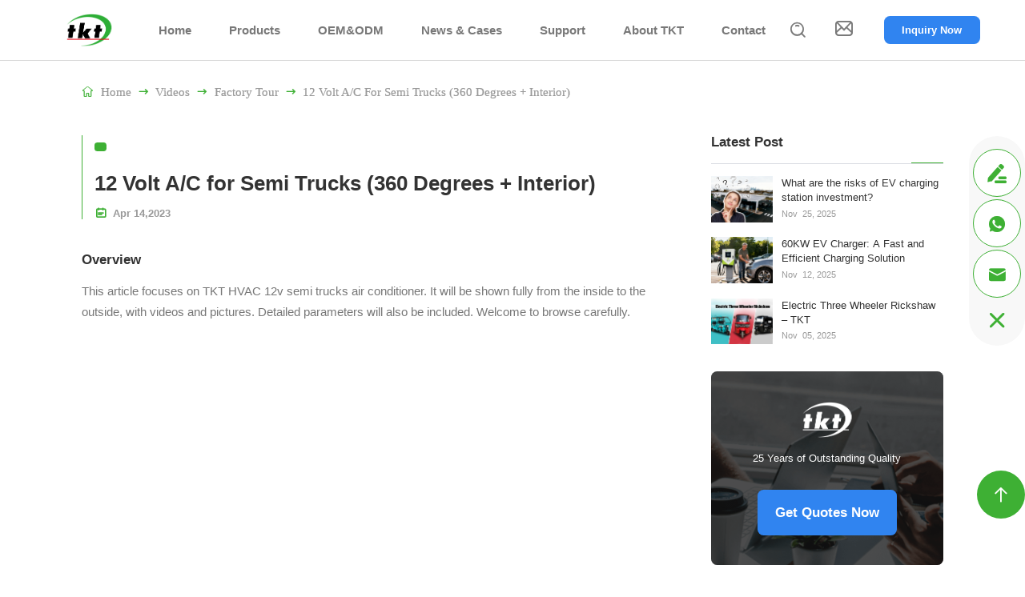

--- FILE ---
content_type: text/html; charset=UTF-8
request_url: https://www.busthermo.com/video/split-truck-air-conditioning-video/
body_size: 18469
content:
<!doctype html>
<html lang="en">
  <head>
    <meta charset="utf-8">
    <meta http-equiv="X-UA-Compatible" content="IE=edge">
    <meta name="viewport" content="width=device-width, initial-scale=1, maximum-scale=1, user-scalable=no">
    <meta name="msapplication-tap-highlight" content="no">
    <meta name='robots' content='index, follow, max-image-preview:large, max-snippet:-1, max-video-preview:-1' />

	<!-- This site is optimized with the Yoast SEO plugin v25.2 - https://yoast.com/wordpress/plugins/seo/ -->
	<title>12 Volt Air Conditioner for Semi Trucks - TKT HVAC</title>
	<meta name="description" content="China Solution Provider for Parking AC, Trailer AC, Truck AC, Mining Machine AC, Motor Home AC, RV AC, ect." />
	<link rel="canonical" href="https://www.busthermo.com/video/split-truck-air-conditioning-video/" />
	<meta property="og:locale" content="en_US" />
	<meta property="og:type" content="article" />
	<meta property="og:title" content="12 Volt Air Conditioner for Semi Trucks - TKT HVAC" />
	<meta property="og:description" content="China Solution Provider for Parking AC, Trailer AC, Truck AC, Mining Machine AC, Motor Home AC, RV AC, ect." />
	<meta property="og:url" content="https://www.busthermo.com/video/split-truck-air-conditioning-video/" />
	<meta property="og:site_name" content="EV Charger, BTMS, Vehicle Bus A/C" />
	<meta property="article:modified_time" content="2024-12-13T06:17:15+00:00" />
	<meta property="og:image" content="https://www.busthermo.com/wp-content/uploads/2023/04/truckac-video-41401.jpg" />
	<meta property="og:image:width" content="320" />
	<meta property="og:image:height" content="180" />
	<meta property="og:image:type" content="image/jpeg" />
	<meta name="twitter:card" content="summary_large_image" />
	<meta name="twitter:label1" content="Est. reading time" />
	<meta name="twitter:data1" content="4 minutes" />
	<script type="application/ld+json" class="yoast-schema-graph">{"@context":"https://schema.org","@graph":[{"@type":"WebPage","@id":"https://www.busthermo.com/video/split-truck-air-conditioning-video/","url":"https://www.busthermo.com/video/split-truck-air-conditioning-video/","name":"12 Volt Air Conditioner for Semi Trucks - TKT HVAC","isPartOf":{"@id":"https://www.busthermo.com/#website"},"primaryImageOfPage":{"@id":"https://www.busthermo.com/video/split-truck-air-conditioning-video/#primaryimage"},"image":{"@id":"https://www.busthermo.com/video/split-truck-air-conditioning-video/#primaryimage"},"thumbnailUrl":"https://www.busthermo.com/wp-content/uploads/2023/04/truckac-video-41401.jpg","datePublished":"2023-04-14T06:21:03+00:00","dateModified":"2024-12-13T06:17:15+00:00","description":"China Solution Provider for Parking AC, Trailer AC, Truck AC, Mining Machine AC, Motor Home AC, RV AC, ect.","breadcrumb":{"@id":"https://www.busthermo.com/video/split-truck-air-conditioning-video/#breadcrumb"},"inLanguage":"en-US","potentialAction":[{"@type":"ReadAction","target":["https://www.busthermo.com/video/split-truck-air-conditioning-video/"]}]},{"@type":"ImageObject","inLanguage":"en-US","@id":"https://www.busthermo.com/video/split-truck-air-conditioning-video/#primaryimage","url":"https://www.busthermo.com/wp-content/uploads/2023/04/truckac-video-41401.jpg","contentUrl":"https://www.busthermo.com/wp-content/uploads/2023/04/truckac-video-41401.jpg","width":320,"height":180,"caption":"12 volt air conditioner for semi trucks"},{"@type":"BreadcrumbList","@id":"https://www.busthermo.com/video/split-truck-air-conditioning-video/#breadcrumb","itemListElement":[{"@type":"ListItem","position":1,"name":"Home","item":"https://www.busthermo.com/"},{"@type":"ListItem","position":2,"name":"Videos","item":"https://www.busthermo.com/video/"},{"@type":"ListItem","position":3,"name":"Factory Tour","item":"https://www.busthermo.com/video_cat/factory-tour/"},{"@type":"ListItem","position":4,"name":"12 Volt A/C for Semi Trucks (360 Degrees + Interior)"}]},{"@type":"WebSite","@id":"https://www.busthermo.com/#website","url":"https://www.busthermo.com/","name":"EV Charger, BTMS, Vehicle Bus A/C","description":"TKT","potentialAction":[{"@type":"SearchAction","target":{"@type":"EntryPoint","urlTemplate":"https://www.busthermo.com/?s={search_term_string}"},"query-input":{"@type":"PropertyValueSpecification","valueRequired":true,"valueName":"search_term_string"}}],"inLanguage":"en-US"}]}</script>
	<!-- / Yoast SEO plugin. -->


<style id='wp-img-auto-sizes-contain-inline-css' type='text/css'>
img:is([sizes=auto i],[sizes^="auto," i]){contain-intrinsic-size:3000px 1500px}
/*# sourceURL=wp-img-auto-sizes-contain-inline-css */
</style>
<style id='classic-theme-styles-inline-css' type='text/css'>
/*! This file is auto-generated */
.wp-block-button__link{color:#fff;background-color:#32373c;border-radius:9999px;box-shadow:none;text-decoration:none;padding:calc(.667em + 2px) calc(1.333em + 2px);font-size:1.125em}.wp-block-file__button{background:#32373c;color:#fff;text-decoration:none}
/*# sourceURL=/wp-includes/css/classic-themes.min.css */
</style>
<style id='global-styles-inline-css' type='text/css'>
:root{--wp--preset--aspect-ratio--square: 1;--wp--preset--aspect-ratio--4-3: 4/3;--wp--preset--aspect-ratio--3-4: 3/4;--wp--preset--aspect-ratio--3-2: 3/2;--wp--preset--aspect-ratio--2-3: 2/3;--wp--preset--aspect-ratio--16-9: 16/9;--wp--preset--aspect-ratio--9-16: 9/16;--wp--preset--color--black: #000000;--wp--preset--color--cyan-bluish-gray: #abb8c3;--wp--preset--color--white: #ffffff;--wp--preset--color--pale-pink: #f78da7;--wp--preset--color--vivid-red: #cf2e2e;--wp--preset--color--luminous-vivid-orange: #ff6900;--wp--preset--color--luminous-vivid-amber: #fcb900;--wp--preset--color--light-green-cyan: #7bdcb5;--wp--preset--color--vivid-green-cyan: #00d084;--wp--preset--color--pale-cyan-blue: #8ed1fc;--wp--preset--color--vivid-cyan-blue: #0693e3;--wp--preset--color--vivid-purple: #9b51e0;--wp--preset--gradient--vivid-cyan-blue-to-vivid-purple: linear-gradient(135deg,rgb(6,147,227) 0%,rgb(155,81,224) 100%);--wp--preset--gradient--light-green-cyan-to-vivid-green-cyan: linear-gradient(135deg,rgb(122,220,180) 0%,rgb(0,208,130) 100%);--wp--preset--gradient--luminous-vivid-amber-to-luminous-vivid-orange: linear-gradient(135deg,rgb(252,185,0) 0%,rgb(255,105,0) 100%);--wp--preset--gradient--luminous-vivid-orange-to-vivid-red: linear-gradient(135deg,rgb(255,105,0) 0%,rgb(207,46,46) 100%);--wp--preset--gradient--very-light-gray-to-cyan-bluish-gray: linear-gradient(135deg,rgb(238,238,238) 0%,rgb(169,184,195) 100%);--wp--preset--gradient--cool-to-warm-spectrum: linear-gradient(135deg,rgb(74,234,220) 0%,rgb(151,120,209) 20%,rgb(207,42,186) 40%,rgb(238,44,130) 60%,rgb(251,105,98) 80%,rgb(254,248,76) 100%);--wp--preset--gradient--blush-light-purple: linear-gradient(135deg,rgb(255,206,236) 0%,rgb(152,150,240) 100%);--wp--preset--gradient--blush-bordeaux: linear-gradient(135deg,rgb(254,205,165) 0%,rgb(254,45,45) 50%,rgb(107,0,62) 100%);--wp--preset--gradient--luminous-dusk: linear-gradient(135deg,rgb(255,203,112) 0%,rgb(199,81,192) 50%,rgb(65,88,208) 100%);--wp--preset--gradient--pale-ocean: linear-gradient(135deg,rgb(255,245,203) 0%,rgb(182,227,212) 50%,rgb(51,167,181) 100%);--wp--preset--gradient--electric-grass: linear-gradient(135deg,rgb(202,248,128) 0%,rgb(113,206,126) 100%);--wp--preset--gradient--midnight: linear-gradient(135deg,rgb(2,3,129) 0%,rgb(40,116,252) 100%);--wp--preset--font-size--small: 13px;--wp--preset--font-size--medium: 20px;--wp--preset--font-size--large: 36px;--wp--preset--font-size--x-large: 42px;--wp--preset--spacing--20: 0.44rem;--wp--preset--spacing--30: 0.67rem;--wp--preset--spacing--40: 1rem;--wp--preset--spacing--50: 1.5rem;--wp--preset--spacing--60: 2.25rem;--wp--preset--spacing--70: 3.38rem;--wp--preset--spacing--80: 5.06rem;--wp--preset--shadow--natural: 6px 6px 9px rgba(0, 0, 0, 0.2);--wp--preset--shadow--deep: 12px 12px 50px rgba(0, 0, 0, 0.4);--wp--preset--shadow--sharp: 6px 6px 0px rgba(0, 0, 0, 0.2);--wp--preset--shadow--outlined: 6px 6px 0px -3px rgb(255, 255, 255), 6px 6px rgb(0, 0, 0);--wp--preset--shadow--crisp: 6px 6px 0px rgb(0, 0, 0);}:where(.is-layout-flex){gap: 0.5em;}:where(.is-layout-grid){gap: 0.5em;}body .is-layout-flex{display: flex;}.is-layout-flex{flex-wrap: wrap;align-items: center;}.is-layout-flex > :is(*, div){margin: 0;}body .is-layout-grid{display: grid;}.is-layout-grid > :is(*, div){margin: 0;}:where(.wp-block-columns.is-layout-flex){gap: 2em;}:where(.wp-block-columns.is-layout-grid){gap: 2em;}:where(.wp-block-post-template.is-layout-flex){gap: 1.25em;}:where(.wp-block-post-template.is-layout-grid){gap: 1.25em;}.has-black-color{color: var(--wp--preset--color--black) !important;}.has-cyan-bluish-gray-color{color: var(--wp--preset--color--cyan-bluish-gray) !important;}.has-white-color{color: var(--wp--preset--color--white) !important;}.has-pale-pink-color{color: var(--wp--preset--color--pale-pink) !important;}.has-vivid-red-color{color: var(--wp--preset--color--vivid-red) !important;}.has-luminous-vivid-orange-color{color: var(--wp--preset--color--luminous-vivid-orange) !important;}.has-luminous-vivid-amber-color{color: var(--wp--preset--color--luminous-vivid-amber) !important;}.has-light-green-cyan-color{color: var(--wp--preset--color--light-green-cyan) !important;}.has-vivid-green-cyan-color{color: var(--wp--preset--color--vivid-green-cyan) !important;}.has-pale-cyan-blue-color{color: var(--wp--preset--color--pale-cyan-blue) !important;}.has-vivid-cyan-blue-color{color: var(--wp--preset--color--vivid-cyan-blue) !important;}.has-vivid-purple-color{color: var(--wp--preset--color--vivid-purple) !important;}.has-black-background-color{background-color: var(--wp--preset--color--black) !important;}.has-cyan-bluish-gray-background-color{background-color: var(--wp--preset--color--cyan-bluish-gray) !important;}.has-white-background-color{background-color: var(--wp--preset--color--white) !important;}.has-pale-pink-background-color{background-color: var(--wp--preset--color--pale-pink) !important;}.has-vivid-red-background-color{background-color: var(--wp--preset--color--vivid-red) !important;}.has-luminous-vivid-orange-background-color{background-color: var(--wp--preset--color--luminous-vivid-orange) !important;}.has-luminous-vivid-amber-background-color{background-color: var(--wp--preset--color--luminous-vivid-amber) !important;}.has-light-green-cyan-background-color{background-color: var(--wp--preset--color--light-green-cyan) !important;}.has-vivid-green-cyan-background-color{background-color: var(--wp--preset--color--vivid-green-cyan) !important;}.has-pale-cyan-blue-background-color{background-color: var(--wp--preset--color--pale-cyan-blue) !important;}.has-vivid-cyan-blue-background-color{background-color: var(--wp--preset--color--vivid-cyan-blue) !important;}.has-vivid-purple-background-color{background-color: var(--wp--preset--color--vivid-purple) !important;}.has-black-border-color{border-color: var(--wp--preset--color--black) !important;}.has-cyan-bluish-gray-border-color{border-color: var(--wp--preset--color--cyan-bluish-gray) !important;}.has-white-border-color{border-color: var(--wp--preset--color--white) !important;}.has-pale-pink-border-color{border-color: var(--wp--preset--color--pale-pink) !important;}.has-vivid-red-border-color{border-color: var(--wp--preset--color--vivid-red) !important;}.has-luminous-vivid-orange-border-color{border-color: var(--wp--preset--color--luminous-vivid-orange) !important;}.has-luminous-vivid-amber-border-color{border-color: var(--wp--preset--color--luminous-vivid-amber) !important;}.has-light-green-cyan-border-color{border-color: var(--wp--preset--color--light-green-cyan) !important;}.has-vivid-green-cyan-border-color{border-color: var(--wp--preset--color--vivid-green-cyan) !important;}.has-pale-cyan-blue-border-color{border-color: var(--wp--preset--color--pale-cyan-blue) !important;}.has-vivid-cyan-blue-border-color{border-color: var(--wp--preset--color--vivid-cyan-blue) !important;}.has-vivid-purple-border-color{border-color: var(--wp--preset--color--vivid-purple) !important;}.has-vivid-cyan-blue-to-vivid-purple-gradient-background{background: var(--wp--preset--gradient--vivid-cyan-blue-to-vivid-purple) !important;}.has-light-green-cyan-to-vivid-green-cyan-gradient-background{background: var(--wp--preset--gradient--light-green-cyan-to-vivid-green-cyan) !important;}.has-luminous-vivid-amber-to-luminous-vivid-orange-gradient-background{background: var(--wp--preset--gradient--luminous-vivid-amber-to-luminous-vivid-orange) !important;}.has-luminous-vivid-orange-to-vivid-red-gradient-background{background: var(--wp--preset--gradient--luminous-vivid-orange-to-vivid-red) !important;}.has-very-light-gray-to-cyan-bluish-gray-gradient-background{background: var(--wp--preset--gradient--very-light-gray-to-cyan-bluish-gray) !important;}.has-cool-to-warm-spectrum-gradient-background{background: var(--wp--preset--gradient--cool-to-warm-spectrum) !important;}.has-blush-light-purple-gradient-background{background: var(--wp--preset--gradient--blush-light-purple) !important;}.has-blush-bordeaux-gradient-background{background: var(--wp--preset--gradient--blush-bordeaux) !important;}.has-luminous-dusk-gradient-background{background: var(--wp--preset--gradient--luminous-dusk) !important;}.has-pale-ocean-gradient-background{background: var(--wp--preset--gradient--pale-ocean) !important;}.has-electric-grass-gradient-background{background: var(--wp--preset--gradient--electric-grass) !important;}.has-midnight-gradient-background{background: var(--wp--preset--gradient--midnight) !important;}.has-small-font-size{font-size: var(--wp--preset--font-size--small) !important;}.has-medium-font-size{font-size: var(--wp--preset--font-size--medium) !important;}.has-large-font-size{font-size: var(--wp--preset--font-size--large) !important;}.has-x-large-font-size{font-size: var(--wp--preset--font-size--x-large) !important;}
:where(.wp-block-post-template.is-layout-flex){gap: 1.25em;}:where(.wp-block-post-template.is-layout-grid){gap: 1.25em;}
:where(.wp-block-term-template.is-layout-flex){gap: 1.25em;}:where(.wp-block-term-template.is-layout-grid){gap: 1.25em;}
:where(.wp-block-columns.is-layout-flex){gap: 2em;}:where(.wp-block-columns.is-layout-grid){gap: 2em;}
:root :where(.wp-block-pullquote){font-size: 1.5em;line-height: 1.6;}
/*# sourceURL=global-styles-inline-css */
</style>
<link rel="alternate" hreflang="ar" href="https://www.busthermo.com/ar/video/split-truck-air-conditioning-video/"/><link rel="alternate" hreflang="fr" href="https://www.busthermo.com/fr/video/split-truck-air-conditioning-video/"/><link rel="alternate" hreflang="de" href="https://www.busthermo.com/de/video/split-truck-air-conditioning-video/"/><link rel="alternate" hreflang="ja" href="https://www.busthermo.com/ja/video/split-truck-air-conditioning-video/"/><link rel="alternate" hreflang="it" href="https://www.busthermo.com/it/video/split-truck-air-conditioning-video/"/><link rel="alternate" hreflang="ko" href="https://www.busthermo.com/ko/video/split-truck-air-conditioning-video/"/><link rel="alternate" hreflang="ru" href="https://www.busthermo.com/ru/video/split-truck-air-conditioning-video/"/><link rel="alternate" hreflang="es" href="https://www.busthermo.com/es/video/split-truck-air-conditioning-video/"/><link rel="alternate" hreflang="th" href="https://www.busthermo.com/th/video/split-truck-air-conditioning-video/"/><link rel="alternate" hreflang="ms" href="https://www.busthermo.com/ms/video/split-truck-air-conditioning-video/"/><link rel="alternate" hreflang="tr" href="https://www.busthermo.com/tr/video/split-truck-air-conditioning-video/"/><link rel="alternate" hreflang="id" href="https://www.busthermo.com/id/video/split-truck-air-conditioning-video/"/><link rel="alternate" hreflang="pt" href="https://www.busthermo.com/pt/video/split-truck-air-conditioning-video/"/>    <!-- inject:FileContent:css -->
    <style>@charset "UTF-8";@-webkit-keyframes showhide{from{opacity:0}to{opacity:1}}@keyframes showhide{from{opacity:0}to{opacity:1}}@-webkit-keyframes topbottom{0%{transform:translateY(0);filter:brightness(1.1)}15%{transform:translateY(-.5rem);filter:brightness(1.1)}45%{transform:translateY(.5rem);filter:brightness(1.1)}75%{transform:translateY(-.5rem);filter:brightness(1.1)}100%{transform:translateY(0);filter:brightness(1)}}@keyframes topbottom{0%{transform:translateY(0);filter:brightness(1.1)}15%{transform:translateY(-.5rem);filter:brightness(1.1)}45%{transform:translateY(.5rem);filter:brightness(1.1)}75%{transform:translateY(-.5rem);filter:brightness(1.1)}100%{transform:translateY(0);filter:brightness(1)}}@-webkit-keyframes width100{from{width:0%}to{width:100%}}@keyframes width100{from{width:0%}to{width:100%}}@keyframes showhide{from{opacity:0}to{opacity:1}}@keyframes topbottom{0%{transform:translateY(0);filter:brightness(1.1)}15%{transform:translateY(-.5rem);filter:brightness(1.1)}45%{transform:translateY(.5rem);filter:brightness(1.1)}75%{transform:translateY(-.5rem);filter:brightness(1.1)}100%{transform:translateY(0);filter:brightness(1)}}@keyframes width100{from{width:0%}to{width:100%}}body,html{margin:0;padding:0;font-size:1rem;line-height:2rem;color:#666;font-family:Arial,Tahoma,sans-serif;scroll-behavior:smooth}:focus{outline:0}h1,h2,h3,p{margin:0}ul{margin:0;padding:0}li{list-style:none;margin-bottom:0;vertical-align:middle}a{text-decoration:none;color:#787878;transition:all .3s ease}img{max-width:100%;height:auto;vertical-align:top;border:none!important}*{box-sizing:border-box}iframe{vertical-align:top}.dn{display:none}.di{display:inline}.db{display:block}.dib{display:inline-block}.tc{text-align:center}.tr{text-align:right}.tl{text-align:left}.tj{text-align:justify}@font-face{font-family:iconfont;src:url(//at.alicdn.com/t/font_3035580_840dcpyv775.woff2?t=1653446774425) format("woff2"),url(//at.alicdn.com/t/font_3035580_840dcpyv775.woff?t=1653446774425) format("woff"),url(//at.alicdn.com/t/font_3035580_840dcpyv775.ttf?t=1653446774425) format("truetype")}.iconfont{font-family:iconfont!important;font-size:1rem;font-style:normal;-webkit-font-smoothing:antialiased;-webkit-text-stroke-width:.2px;-moz-osx-font-smoothing:grayscale}@keyframes showhide{from{opacity:0}to{opacity:1}}@keyframes topbottom{0%{transform:translateY(0);filter:brightness(1.1)}15%{transform:translateY(-.5rem);filter:brightness(1.1)}45%{transform:translateY(.5rem);filter:brightness(1.1)}75%{transform:translateY(-.5rem);filter:brightness(1.1)}100%{transform:translateY(0);filter:brightness(1)}}@keyframes width100{from{width:0%}to{width:100%}}body{display:flex;flex-flow:column;min-height:100vh;background:#fff}.xz-container{flex:1}::-moz-selection{background:#dcdcdc;color:#3084f0}::selection{background:#dcdcdc;color:#3084f0}.xz-main{width:1300px;margin:0 auto}@media screen and (max-width:1650px){.xz-main{width:auto;margin:0 8%}}@media screen and (max-width:1366px){html{font-size:15px}}@media screen and (max-width:1024px){.xz-main{margin:0 5%}html{font-size:14px}}@media screen and (max-width:800px){.xz-main{margin:0 2rem}}@media screen and (max-width:600px){.xz-main{margin:0 1.5rem}}.xz-ani-up{transform:translateY(100px);opacity:0;transition:all .5s ease}.xz-ani-up.onstage{transform:translateY(0);opacity:1}.lines_ready .ani-line .inner{opacity:0}.ani-line{overflow:hidden}.active .ani-line .inner{-webkit-animation:txt_in 1.8s cubic-bezier(.77,0,.175,1) forwards;animation:txt_in 1.8s cubic-bezier(.77,0,.175,1) forwards;-webkit-animation-delay:calc(.15s * var(--line-index));animation-delay:calc(.15s * var(--line-index))}@-webkit-keyframes txt_in{from{opacity:1;transform:translateY(100%)}to{opacity:1;transform:translateY(0)}}@keyframes txt_in{from{opacity:1;transform:translateY(100%)}to{opacity:1;transform:translateY(0)}}@-webkit-keyframes txt_out{from{opacity:1;transform:translateY(0)}to{opacity:1;transform:translateY(-100%)}}@keyframes txt_out{from{opacity:1;transform:translateY(0)}to{opacity:1;transform:translateY(-100%)}}.xz-btn{display:inline-block;line-height:2.5rem;padding:0 2.625rem;border:solid 1px #3084f0;border-radius:5rem;color:#3084f0;background:#fff;font-size:.875rem;transition:all .3s ease}.xz-btn:hover{background:#3084f0;color:#fff}.xz-btn:active{transform:scale(.95)}.xz-btn.accent{background:#3084f0;color:#fff}.xz-btn.accent:hover{background:#3084f0}.xz-btn.l{line-height:3.5rem;font-size:1rem;text-transform:uppercase;padding:0 3.375rem}:root{--mb-button-size:60px;--mb-bar-width:0.6;--mb-bar-height:4px;--mb-bar-spacing:10px;--mb-animate-timeout:0.4s}.mburger{background:0 0;border:none;border-radius:0;color:inherit;display:inline-block;position:relative;box-sizing:border-box;height:var(--mb-button-size);padding:0 0 0 var(--mb-button-size);margin:0;line-height:var(--mb-button-size);vertical-align:middle;-webkit-appearance:none;-moz-appearance:none;appearance:none;outline:0;cursor:pointer}.mburger b{display:block;position:absolute;left:calc(var(--mb-button-size) * (1 - var(--mb-bar-width))/ 2);width:calc(var(--mb-button-size) * var(--mb-bar-width));height:var(--mb-bar-height);border-radius:calc(var(--mb-bar-height)/ 2);background:currentColor;color:inherit;opacity:1}.mburger b:nth-of-type(1){bottom:calc(50% + var(--mb-bar-spacing));transition:bottom .2s ease,transform .2s ease,width .2s ease}.mburger b:nth-of-type(2){top:calc(50% - var(--mb-bar-height)/ 2);transition:opacity .2s ease}.mburger b:nth-of-type(3){top:calc(50% + var(--mb-bar-spacing));transition:top .2s ease,transform .2s ease,width .2s ease}.mm-ocd-opened .mburger b:nth-of-type(1){bottom:calc(50% - var(--mb-bar-height)/ 2);transform:rotate(45deg)}.mm-ocd-opened .mburger b:nth-of-type(2){opacity:0}.mm-ocd-opened .mburger b:nth-of-type(3){top:calc(50% - var(--mb-bar-height)/ 2);transform:rotate(-45deg)}.mburger--squeeze b:nth-of-type(1){transition-delay:.1s,0s}.mburger--squeeze b:nth-of-type(2){transition-delay:.1s}.mburger--squeeze b:nth-of-type(3){transition-delay:.1s,0s}.mm-ocd-opened .mburger--squeeze b:nth-of-type(1){transition-delay:calc(var(--mb-animate-timeout) + 0s),calc(var(--mb-animate-timeout) + .1s)}.mm-ocd-opened .mburger--squeeze b:nth-of-type(2){transition-delay:calc(var(--mb-animate-timeout) + 0s)}.mm-ocd-opened .mburger--squeeze b:nth-of-type(3){transition-delay:calc(var(--mb-animate-timeout) + 0s),calc(var(--mb-animate-timeout) + .1s)}body{--menu_h:5rem;--topbar_h:2.5rem}.mfp-hide{display:none}#tc-form{position:relative;margin:0 auto;width:80%;max-width:700px;z-index:9999}#tc-form .xz_form{background:#fff;padding:3rem}#tc-form .xz_form .h2_title{text-align:center;margin-bottom:2rem}header{position:-webkit-sticky;position:sticky;top:0;left:0;width:100%;z-index:999;transition:all .5s ease}header.min{box-shadow:0 .5rem 1.5625rem -.5rem rgba(0,0,0,.2);background:#fff;border-bottom:1px solid #d8d8d8}header.myhome_1{position:fixed;background:0 0;border-bottom:1px solid rgba(255,255,255,.17)}header.myhome_1 .mburger{color:#fff}header.myhome_2{position:fixed;background:0 0;border-bottom:1px solid #d8d8d8}header.myhome_2 .mburger{color:#787878}header .tc_btn.focus{-webkit-animation:topbottom 3s ease;animation:topbottom 3s ease}header::before{display:none;content:"";position:absolute;left:0;bottom:-2rem;height:2rem;width:100%;background-color:#3084f0;transform:translateY(-100%);transition:all .3s ease}header.menu_bg::before{display:block;content:"";position:absolute;left:0;bottom:-2rem;height:2rem;width:100%;background-color:#3084f0;transform:translateY(0)}.xz-topbar{background:#2c2b2b;color:#ccc;padding:.5625rem 0;line-height:1.375rem}.xz-topbar .xz-main{display:flex;justify-content:space-between;align-items:center}.xz-topbar .xz-main .right_box{font-size:.8125rem}.xz-topbar .xz-main .right_box a:first-of-type{position:relative;padding-right:1.25rem;margin-right:1.25rem}.xz-topbar .xz-main .right_box a:first-of-type::after{content:"";position:absolute;right:0;top:.25rem;width:1px;height:.625rem;background-color:#ccc}.xz-topbar .xz-main .right_box a:last-of-type{font-size:1rem;font-weight:600}.xz-topbar .xz-main i{font-size:.625rem;margin-right:.3125rem;vertical-align:top}.xz-topbar a{color:#ccc;vertical-align:top}.xz-topbar a.tel{color:#fff}.xz-topbar a:hover{color:#3084f0}#menu-top{height:var(--topbar_h);display:flex;justify-content:flex-end;align-items:center}.myhome_1 .xz-header-x .top_info a i{color:#fff}.xz-header-x{position:relative;display:flex;justify-content:space-between;align-items:center;padding:0 3.75rem;height:var(--menu_h)}.xz-header-x .top_info{display:flex;justify-content:flex-end;align-items:center;color:#787878}.xz-header-x .top_info .search_btn i{font-size:1.25rem;transition:all .3s ease}.xz-header-x .top_info .search_btn:hover i{color:#3084f0}.xz-header-x .top_info .info{margin:0 2.5rem}.xz-header-x .top_info .info i{font-size:1.5rem;transition:all .3s ease}.xz-header-x .top_info .info:hover i{color:#3084f0}.xz-header-x .top_info .index_btn{width:8rem}.menu-main-container{flex:none;margin:0 1rem}.xz-logo-a{position:relative;transition:all .3s ease;max-height:3rem}.xz-logo-a:hover{transform:scale(.95);filter:brightness(1.1)}.xz-logo-a:active{transform:scale(.9)}.xz-logo-a img{pointer-events:none;-webkit-user-select:none;-moz-user-select:none;vertical-align:top}.xz-logo{transition:all .3s ease;display:block;height:3rem;-o-object-fit:contain;object-fit:contain}#menu-main{display:flex;flex-flow:row nowrap;align-items:center;transition:all .3s ease;letter-spacing:0}#menu-main>li{position:relative;height:var(--menu_h);display:flex;align-items:center}#menu-main>li:not(:first-child){margin-left:1.875rem}#menu-main>li>a{color:#787878;display:block;line-height:2.375rem;padding:0 1rem;border-radius:.5rem;position:relative;font-family:Arial,Tahoma,sans-serif;font-weight:600;font-size:1.125rem;border:1px solid transparent}.myhome_1 #menu-main>li>a{color:#fff}#menu-main>li>a:hover{border-color:#3084f0!important}#menu-main>li.current-menu-ancestor>a,#menu-main>li.current-menu-item>a,#menu-main>li.current-menu-parent>a,#menu-main>li:hover>a{border-color:#3084f0!important}#menu-main .menu-item-has-children:after{content:"";display:block;position:absolute;left:50%;bottom:0;width:0;height:0;border:solid transparent .5rem;border-bottom-color:#fff;transform:translateX(-50%) scale(1,0);transform-origin:50% 100%;z-index:-1;transition:all .3s ease}#menu-main .menu-item-has-children.current:after,#menu-main .menu-item-has-children:hover:after{transform:translateX(-50%) scale(1,1)}#menu-main .sub-menu{position:absolute;display:none;top:var(--menu_h);left:-1rem;padding:.75rem 1rem 1rem 1rem;background:#fff;box-shadow:0 .5rem 1.5625rem -.5rem rgba(0,0,0,.2);border-radius:2px;transition:box-shadow .3s ease;min-width:100%}.min #menu-main .sub-menu{box-shadow:0 .5rem 1.5625rem -.75rem rgba(0,0,0,.2),inset 0 .75rem 1rem -1rem rgba(0,0,0,.35);border-radius:0 0 2px 2px}#menu-main .sub-menu a{color:#787878;white-space:nowrap;overflow:hidden;display:block;line-height:2rem;border-radius:2px;padding:0 1rem;transition:all .3s ease}#menu-main .sub-menu a:hover{color:#3084f0;background:#f2f2f2}#menu-item-141 .sub-menu{display:none!important}.search_icon{font-size:.75rem;line-height:var(--menu_h);padding:0 1.25rem;color:#b3b3b3;margin-left:1.75rem;cursor:pointer}.xf_box{display:none;position:absolute;left:0;top:0;width:100%;height:100%;z-index:99;background-color:#fff}#searchform{display:none;position:fixed;top:200px;left:50%;transform:translate(-50%);width:800px;max-width:100%;height:3.5rem;line-height:3.5rem;overflow:hidden}#searchform .xz-searchform-input{width:100%;height:100%;font-size:1.125rem;padding:0 4rem 0 1rem;border:1px solid #3084f0;background-color:#fff}#searchform .xz-searchform-submit{position:absolute;right:0;top:1px;width:3.5rem;height:100%;background-color:#3084f0;color:#fff;border:1px solid #3084f0;font-size:1.5rem;transition:all .5s ease;cursor:pointer}#searchform .xz-searchform-submit:hover{filter:brightness(1.1)}#searchform .mfp-close{display:none}.top_contact{border:1px solid #787878;height:2.5rem;line-height:2.5rem;border-radius:1.75rem;white-space:nowrap;padding:0 1.875rem;color:#787878;font-family:Arial,Tahoma,sans-serif;font-weight:400;margin-left:1.25rem}.top_contact:hover{color:#fff;background-color:#3084f0;border-color:#3084f0}.top_contact:active{transform:scale(.95)}.mburger{--mb-button-size:2.5rem;--mb-bar-spacing:5px;--mb-bar-height:3px;display:none;color:#fff}.min .mburger{color:#787878}.mh-sticky.mh-unpinned{transform:translate3d(0,-120%,0)}.breadcrumbs-x{display:flex;font-size:1rem;line-height:1.25rem}.breadcrumbs-x i{color:#3eb034;font-size:1rem;display:inline-block;margin-right:.3125rem}#breadcrumbs{color:#3eb034;flex:1;margin:0}#breadcrumbs a{color:#fff;font-size:1rem;margin:0 .25rem;transition:all .3s ease;display:inline-block;text-transform:capitalize}#breadcrumbs a:hover{color:#3eb034}#breadcrumbs .breadcrumb_last{text-transform:none;display:inline-block;font-size:1rem;margin:0 .25rem;color:#fff;vertical-align:top;text-transform:capitalize}.detail_breadcrumb{padding:2rem 0}.detail_breadcrumb #breadcrumbs a{color:#999}.detail_breadcrumb #breadcrumbs .breadcrumb_last{color:#999}#menu-main #menu-item-183 ul{display:none!important}.pro_menu_box{display:none;position:absolute;top:var(--menu_h);left:-1rem;width:880px;background-color:#3084f0;border-radius:2px}.pro_menu_box .one_cate_boxs{display:flex;flex-wrap:wrap!important;width:100%;padding:0 0 0 1rem;box-shadow:0 2px 15px 0 rgba(0,0,0,.08)}.pro_menu_box .one_cate_boxs .one_title{padding:.25rem 1rem;margin:0 0 0 0;font-size:1.125rem;line-height:1.5rem;color:#fff;opacity:.7;cursor:pointer;white-space:nowrap}.pro_menu_box .one_cate_boxs .one_title.active,.pro_menu_box .one_cate_boxs .one_title:hover{opacity:1}.pro_menu_box .two_cat_boxs{background-color:#f8f8f8;position:absolute;top:100%;left:0;width:100%;box-shadow:0 2px 15px 0 rgba(0,0,0,.08)}.pro_menu_box .two_cat_boxs .two_cat{display:flex;justify-content:space-between;flex-wrap:wrap;padding:1.5rem 2rem 1rem}.pro_menu_box .two_cat_boxs .two_cat .list{width:calc(33.33% - .5rem);display:block;position:relative;border-radius:.25rem;margin-bottom:1.5rem}.pro_menu_box .two_cat_boxs .two_cat .list .img_box{width:100%;height:100%;overflow:hidden;border-radius:.25rem;box-shadow:0 2px 15px 0 rgba(0,0,0,.08)}.pro_menu_box .two_cat_boxs .two_cat .list .img_box img{width:100%;height:100%;transition:all .5s ease;-o-object-fit:cover;object-fit:cover}.pro_menu_box .two_cat_boxs .two_cat .list .tit{position:absolute;bottom:-.875rem;left:50%;transform:translateX(-50%);width:calc(100% - 1rem);background-color:#eee;padding:.125rem;font-size:.875rem;line-height:1.125rem;color:#333;font-family:ArialMedium,Arial,Tahoma,sans-serif;font-weight:500;border-radius:.25rem;text-align:center;transition:all .3s ease}.pro_menu_box .two_cat_boxs .two_cat .list:hover .img_box img{transform:scale(1.05)}.pro_menu_box .two_cat_boxs .two_cat .list:hover .tit{background-color:#3eb034;color:#fff;font-family:Arial,Tahoma,sans-serif;font-weight:700}.pro_menu_box .two_cat_boxs .two_cat b{width:calc(33.33% - .5rem)}.xz-banner{position:relative;height:100vh}.xz-banner .xz-banner-ul{position:relative;z-index:101}.xz-banner .xz-banner-a{display:block}.xz-banner .big_pic.hide,.xz-banner .small_pic.hide{display:none}.xz-banner .slick-dots{position:absolute;bottom:5%;left:0;width:100%}.xz-banner .slick-dots li{height:10px;margin:0 .5rem}.xz-banner .slick-dots li button{width:10px;height:10px}.xz-banner .slick-arrow{left:11.46vw;color: #fff;}.xz-banner .slick-arrow i{font-size: 4rem;}.xz-banner .slick-dots li button:before{opacity: 1;}.xz-banner .slick-arrow.slick-next{left:auto;right:11.46vw}.xz-banner .slick-slide{position:relative;border:none!important}.xz-banner .slick-slide img{height:100vh;width:100%;-o-object-fit:cover;object-fit:cover}.xz-banner .slick-slide .content_box{position:absolute;top:0;left:0;width:100%;height:100%;color:#fff}.xz-banner .slick-slide .content_box .xz-main{height:100%;text-align:center}.xz-banner .slick-slide .content_box .xz-main .info_box{position:relative;margin-top:var(--menu_h);padding-top:3.33vw}.xz-banner .slick-slide .content_box .tit{font-size:3.125vw;line-height:3.75vw;font-family:Arial,Tahoma,sans-serif;font-weight:700;text-transform:uppercase;overflow:hidden;text-overflow:ellipsis;display:-webkit-box;-webkit-box-orient:vertical;-webkit-line-clamp:2}.xz-banner .slick-slide .content_box .index_btn{width:13.375rem;border:1px solid #fff;line-height:2.92vw;margin:1.98vw auto 0;background:0 0;color:#fff;font-size:.875rem;letter-spacing:.125rem}.xz-banner .slick-slide .content_box .index_btn:hover{background:#3084f0;border-color:#3084f0;color:#fff}.xz-banner .slick-slide.slick-active .content_box .tit{-webkit-animation:showhide 1s both;animation:showhide 1s both;animation-delay:.5s;-webkit-animation-delay:.5s}.xz-banner .slick-slide.slick-active .content_box .index_btn{-webkit-animation:showhide 1s both;animation:showhide 1s both;animation-delay:1s;-webkit-animation-delay:1s}.myxz_home #mfooter,.myxz_home .contact{display:none}#fullpage{background-color:#fff}#fullpage .section{min-height:100vh;overflow:hidden}#fullpage .section .fp-tableCell{padding-top:var(--menu_h)}#fullpage .section.fp-auto-height{min-height:auto}.home_page_1 .fp-tableCell{padding-top:0!important}#fp-nav{right:7.5rem!important}#fp-nav li{width:.375rem!important;height:.375rem!important;margin:0 0 1.83vw!important;background:0 0}#fp-nav li a{position:relative;display:block;width:.5rem;height:.5rem;background-color:#fff;border-radius:100%;white-space:nowrap}#fp-nav li a.active{background-color:#3084f0!important}#fp-nav li a span{display:none}#fp-nav li a .fp-sr-only{background:#adadad;width:100%!important;height:100%!important}#fp-nav li .fp-tooltip{top:-.75rem!important;right:-.75rem!important;transform:translateX(100%);background-color:#3084f0;color:#fff;border-radius:.5rem;padding:0 .75rem;line-height:1.875rem;font-size:.875rem!important}#fp-nav li:hover a{background-color:#3084f0}#fp-nav li:last-of-type{display:none!important}.home_page_2{position:relative}.home_page_2::before{content:"";position:absolute;top:0;left:0;width:100%;height:100%;background:rgba(0,0,0,.6)}.home_page_2 .xz-main{position:relative;color:#fff}.home_page_2 .home_title .more{color:#fff;line-height:2.5rem;border:1px solid #fff;padding:0 1rem;border-radius:.5rem;text-decoration:none}.home_page_2 .home_title .more:hover{background-color:#3084f0;border-color:#3084f0;color:#fff}.home_page_3{position:relative;color:#fff}.home_page_3::before{content:"";position:absolute;top:0;left:0;width:50%;height:100%;background-color:rgba(0,0,0,.62)}.home_page_3 .xz-main{position:relative}.home_page_3 .box{width:50%;padding-right:5.57vw}.home_page_3 .box .home_intro{margin:.5rem 0 2.083vw}.home_page_3 .box .txt{line-height:1.5rem;font-family:ArialMedium,Arial,Tahoma,sans-serif;font-weight:500;padding-left:1.25rem;position:relative}.home_page_3 .box .txt::after,.home_page_3 .box .txt::before{content:"";position:absolute;left:0;top:6px;border-radius:2px;width:5px;height:calc(50% - 5px);background-color:#3084f0}.home_page_3 .box .txt::after{background-color:#3eb034;top:auto;bottom:4px}.home_page_3 .box .list_box{display:flex;justify-content:space-between;margin:2.5vw auto 4.6vw}.home_page_3 .box .list_box .video_box{width:calc(50% - 3px);border-radius:.25rem}.home_page_3 .box .list_box .video_box::after{font-size:2.3125rem;left:calc(50% - 1.15625rem)}.home_page_3 .box .list_box .video_box .tit{position:absolute;bottom:-.5rem;left:0;width:100%;transform:translateY(100%);font-size:.75rem;line-height:1.125rem;font-family:ArialMedium,Arial,Tahoma,sans-serif;font-weight:500;color:#fff;transition:all .3s ease}.home_page_3 .box .list_box .video_box:hover .tit{color:#3eb034}.home_page_3 .box a.more{display:inline-block;color:#fff;text-decoration:none;line-height: 2.5rem;padding:0 1rem;border:1px solid #fff;border-radius: .5rem;}.home_page_3 .box a.more:hover{background-color:#3084f0;border-color:#3084f0}.video_box{position:relative;display:block}.video_box::after{content:"\e62a";font-family:iconfont;position:absolute;top:50%;transform:translateY(-50%);color:#fff;font-weight:400;transition:all .3s ease}.video_box .img_box{width:100%;overflow:hidden}.video_box .img_box img{width:100%;-o-object-fit:cover;object-fit:cover;transition:all .5s ease}.video_box:hover .img_box img{transform:scale(1.05)}.video_box:hover::after{color:#3eb034}.home_page_4{color:#fff}.home_page_4 .box{max-width:563px}.home_page_4 .home_intro{margin:1.77vw 0 2.76vw}.home_page_4 ul{margin-bottom:2.5rem}.home_page_4 ul li{border:1px solid rgba(255,255,255,.4);padding:1rem .625rem 1rem 3.125rem;border-radius:.5rem;margin-bottom:.875rem;max-width:418px;line-height:1.5rem;position:relative}.home_page_4 ul li::before{content:"\e7dd";font-family:iconfont;position:absolute;left:.875rem;top:1rem;font-size:1.5rem;color:#fff}.home_page_4 ul li:nth-child(2)::before{content:"\e630"}.home_page_4 ul li:nth-child(3)::before{content:"\e606"}.home_page_4 a.more{display:inline-block;color:#fff;text-decoration:none;line-height: 2.5rem;padding:0 1rem;border:1px solid #fff;border-radius: .5rem;}.home_page_4 a.more:hover{background-color:#3084f0;border-color:#3084f0}.home_page_5{color:#333}.home_page_5 .home_title{margin-bottom:3.54vw}.home_page_5 .home_title .more{display:inline-block;color:#fff;text-decoration:none;line-height: 2.5rem;padding:0 1rem;border:1px solid #fff;border-radius: .5rem;}.home_page_5 .home_title .more:hover{background-color:#3084f0;border-color:#3084f0}.home_page_5 .content .gallery{display:grid;grid-template-columns:1fr 1fr 1fr 1fr;grid-gap:1.25rem}.home_page_5 .content .gallery .gallery-item{width:100%!important;margin:0!important;border-radius:.25rem;overflow:hidden}.home_page_5 .content .gallery .gallery-item a{display:block}.home_page_5 .content .gallery .gallery-item img{width:100%;-o-object-fit:cover;object-fit:cover;transition:all .5s ease}.home_page_5 .content .gallery .gallery-item:hover img{transform:scale(1.05)}.home_page_6{color:#fff}.home_page_6 .home_title{justify-content:center}.home_page_6 .video_box{width:76%;margin:2.1875rem auto 3.23vw;border-radius:.5rem;overflow:hidden}.home_page_6 .video_box::before{content:"";width:100%;height:100%;position:absolute;left:0;top:0;background:rgba(0,0,0,.26);transition:all .3s ease;z-index:10}.home_page_6 .video_box::after{font-size:5vw;left:calc(50% - 2.5vw);z-index:10}.home_page_6 .video_box:hover::before{background:rgba(0,0,0,.1)}.home_page_7 .fp-tableCell{padding-top:0!important}@keyframes showhide{from{opacity:0}to{opacity:1}}@keyframes topbottom{0%{transform:translateY(0);filter:brightness(1.1)}15%{transform:translateY(-.5rem);filter:brightness(1.1)}45%{transform:translateY(.5rem);filter:brightness(1.1)}75%{transform:translateY(-.5rem);filter:brightness(1.1)}100%{transform:translateY(0);filter:brightness(1)}}@keyframes width100{from{width:0%}to{width:100%}}@media screen and (max-width:1580px){#menu-main>li:not(:first-child){margin-left:1.5rem}}@media screen and (max-width:1440px){#menu-main>li:not(:first-child){margin-left:1rem}#menu-main>li>a{font-size:1rem}}@media screen and (max-width:1366px){.pro_menu_box{width:825px}}@media screen and (max-width:1200px){#menu-main>li>a{padding:0 .625rem}.xz-header-x .top_info .search_btn i{font-size:1.125rem}.xz-header-x .top_info .info{margin:0 1.75rem}.xz-header-x .top_info .info i{font-size:1.25rem}.xz-header-x .top_info .index_btn{width:6.5rem}}@media screen and (max-width:1024px){.pro_menu_box{display:none!important}#menu-main #menu-item-183.current-menu-item ul,#menu-main #menu-item-183.current-menu-parent ul,#menu-main #menu-item-183:hover ul{display:block!important}.breadcrumbs-x,.detail_breadcrumb{display:none}.xz-header-x{padding:0 5%}.xz-header-x .top_info .index_btn,.xz-header-x .top_info .info{display:none}.xz-topbar{display:none}.mburger{display:block;margin-left:-.35rem}.xz-logo-a{margin-right:auto;margin-left:auto}.menu-main-container{margin:0;flex:none;width:0;padding:0}#menu-main{display:block;overflow-y:auto;overflow-x:hidden;padding-top:10%;position:fixed;width:60%;padding:4rem 2rem;box-sizing:border-box;transform:translateX(-140%);height:calc(100vh + 6rem);top:0;left:0;transition:all .4s;background:#fff;box-shadow:0 .5rem 1.5625rem -.5rem rgba(0,0,0,.2);z-index:999;--menu_gap:0}#menu-main.show{transform:translateX(0)}.mh-unpinned #menu-main{padding-top:8rem}#menu-main>li>a{color:#787878!important;width:100%;line-height:2rem;padding:0;border:none}#menu-main>li>a:after{bottom:20%}#menu-main>li.current-menu-ancestor>a,#menu-main>li.current-menu-item>a,#menu-main>li.current-menu-parent>a,#menu-main>li:hover>a{color:#3084f0!important}#menu-main>li{height:auto;position:static;display:block;margin-left:0!important}#menu-main>li:after{content:none}#menu-main>li>.sub-menu{position:static;box-shadow:none!important;padding:.25rem 1rem;background:0 0!important;transform:translate(0,0)}#menu-main>li>.sub-menu .current-menu-item a{color:#3084f0}#menu-main>li>.sub-menu:before{content:none}#menu-main>li>.sub-menu a{padding:0;background:#fff!important;line-height:1.5rem;margin-bottom:.5rem;white-space:normal}#menu-main>li>.sub-menu a:after{content:none}#menu-main>li>.sub-menu .sub-menu{display:none!important}#menu-main .current-menu-ancestor .sub-menu,#menu-main .current-menu-item .sub-menu{display:block}#searchform{width:calc(100% - 6rem)}}@media screen and (max-width:800px){.xz-header-x{padding:0 2rem}.xz-logo{max-width:10rem}#searchform{width:60%}.breadcrumb{display:none}}@media screen and (max-width:600px){#searchform{width:calc(100% - 3rem)}.xz-header-x{padding:0 1.5rem}body{--menu_h:4rem}.xz-logo{height:2.5rem}#menu-top>li:not(:first-child){margin-left:1.5rem}#searchform{margin:1.115rem auto}}@media screen and (max-width:400px){#tc-form{width:94%}#tc-form .xz_form{padding:3rem 1.5rem}}@media screen and (max-width:1650px){#fp-nav{right:5rem!important}#fp-nav li .fp-tooltip{top:-.5rem!important;right:-.35rem!important;padding:0 .375rem;line-height:1.5rem;font-size:.625rem!important}}@media screen and (max-width:1440px){#fp-nav{right:3rem!important}#fp-nav li{margin-bottom:2rem!important}#fp-nav li .fp-tooltip{top:calc(100% + .25rem)!important;right:auto!important;left:50%!important;transform:translateX(-50%);border-radius:.375rem;padding:0 .5rem;line-height:1.375rem;font-size:.625rem!important}}@media screen and (max-width:1366px){.xz-banner .slick-arrow{left:8vw;}.xz-banner .slick-arrow.slick-next{left:auto;right:8vw}.xz-banner .slick-slide .content_box .xz-main .info_box{padding-top:4rem}.xz-banner .slick-slide .content_box .tit{font-size:2.5rem;line-height:2.75rem;overflow:hidden;text-overflow:ellipsis;display:-webkit-box;-webkit-box-orient:vertical;-webkit-line-clamp:2}.xz-banner .slick-slide .content_box .index_btn{width:11rem;line-height:2.5rem;margin:1.98vw auto 0}}@media screen and (max-width:1024px){#fp-nav{display:none!important}.xz-banner .slick-arrow{display:none!important}.xz-banner .slick-slide .content_box .xz-main .info_box{padding-top:5rem}.xz-banner .slick-slide .content_box .tit{overflow:hidden;text-overflow:ellipsis;display:-webkit-box;-webkit-box-orient:vertical;-webkit-line-clamp:3}.home_page_3::before{width:100%}.home_page_3 .box{width:100%;padding-right:0}.home_page_3 .box .home_intro{margin:.5rem 0 1.5rem}.home_page_3 .box .list_box{margin:2rem auto 5rem}.home_page_3 .box .list_box .video_box{width:calc(50% - .5rem)}.home_page_3 .box .list_box .video_box::after{font-size:3rem;left:calc(50% - 1.5rem)}.home_page_3 .box .list_box .video_box .tit{font-size:.875rem}.home_page_5 .home_title{margin-bottom:3rem}.home_page_5 .content .gallery{grid-template-columns:1fr 1fr 1fr}.home_page_6 .video_box{width:85%;margin:2.25rem auto}.home_page_6 .video_box::after{font-size:4rem;left:calc(50% - 2rem)}}@media screen and (max-width:800px){.xz-banner .slick-slide .content_box .xz-main .info_box{padding-top:7vw}.xz-banner .slick-slide .content_box .tit{overflow:hidden;text-overflow:ellipsis;display:-webkit-box;-webkit-box-orient:vertical;-webkit-line-clamp:3}.xz-banner .slick-slide .content_box .index_btn{margin:1rem auto 0}.home_page_4 .home_intro{margin:1.25rem 0 1.75rem}.home_page_5 .home_title{margin-bottom:3rem}.home_page_5 .content .gallery{grid-gap:1rem}.home_page_6 .video_box{width:95%;margin:2.25rem auto}}@media screen and (max-width:600px){.xz-banner .slick-slide .content_box .xz-main .info_box{padding-top:7vw}.xz-banner .slick-slide .content_box .xz-main .tit{font-size:1.75rem;line-height:2.125rem}.xz-banner .slick-slide .content_box .tit{overflow:hidden;text-overflow:ellipsis;display:-webkit-box;-webkit-box-orient:vertical;-webkit-line-clamp:3}.home_page_3 .box .list_box .video_box::after{font-size:2.5rem;left:calc(50% - 1.25rem)}.home_page_4 ul li{padding:.875rem .625rem .875rem 2.75rem;font-size:.875rem;line-height:1.25rem}.home_page_4 ul li::before{font-size:1.25rem;top:.875rem}.home_page_5 .home_title{margin-bottom:2rem}.home_page_5 .content .gallery{grid-template-columns:1fr 1fr}.home_page_6 .video_box{margin:2rem auto}.home_page_6 .video_box::after{font-size:3rem;left:calc(50% - 1.5rem)}}@media screen and (max-width:500px){.home_page_3 .box .list_box .video_box{width:calc(50% - .25rem)}.home_page_3 .box .list_box .video_box::after{font-size:2rem;left:calc(50% - 1rem)}.home_page_3 .box .list_box .video_box .tit{font-size:.75rem}.home_page_6 .video_box{width:100%}}@media screen and (max-width: 1024px){.pc-show{display: none;}}</style>
    <!-- endinject -->
    <link rel='stylesheet' href='https://www.busthermo.com/wp-content/themes/xz-base/css/public.css' >

    <link rel="stylesheet" href="https://v1.xzgoogle.com/tools/xz-cookie-banner/xzcb-min.css">
<script src="https://v1.xzgoogle.com/tools/xz-cookie-banner/xzcb-min.js"></script>
<script>
  new Xzcb({
    sid:"1709167769",
    basedOnGeo:1,
    theme:"dark",
    position:"bottomleft"
  });
</script>
<!-- Google Tag Manager -->
<script>(function(w,d,s,l,i){w[l]=w[l]||[];w[l].push({'gtm.start':
new Date().getTime(),event:'gtm.js'});var f=d.getElementsByTagName(s)[0],
j=d.createElement(s),dl=l!='dataLayer'?'&l='+l:'';j.async=true;j.src=
'https://www.googletagmanager.com/gtm.js?id='+i+dl;f.parentNode.insertBefore(j,f);
})(window,document,'script','dataLayer','GTM-5L55NLL');</script>
<!-- End Google Tag Manager --></head>

<body class="xz-home">
    <!-- Google Tag Manager (noscript) -->
<noscript><iframe src="https://www.googletagmanager.com/ns.html?id=GTM-5L55NLL"
height="0" width="0" style="display:none;visibility:hidden"></iframe></noscript>
<!-- End Google Tag Manager (noscript) -->    
<header class="xz-header min ">
  <div class="xz-header-x">
      <a href="#menu-main-x" class="mburger mburger--squeeze" id="mburger">
        <b></b><b></b><b></b>
      </a>
  	  <a class="xz-logo-a" href="https://www.busthermo.com">
  	          <img class="xz-logo" src="https://www.busthermo.com/wp-content/themes/xz-base/img/logo_2.png" alt="TKT HVAC">
  	        </a>
  	  <div class="menu-main-container"><ul id="menu-main" class="menu"><li id="menu-item-184" class="menu-item menu-item-type-custom menu-item-object-custom menu-item-184"><a href="/">Home</a></li>
<li id="menu-item-183" class="menu-item menu-item-type-post_type_archive menu-item-object-product menu-item-has-children menu-item-183"><a href="https://www.busthermo.com/product/">Products</a>
<ul class="sub-menu">
	<li id="menu-item-2724" class="menu-item menu-item-type-taxonomy menu-item-object-pro_cat menu-item-2724"><a href="https://www.busthermo.com/pro_cat/battery-thermal-management-system/bus-battery-thermal-management-system/">Battery Thermal Management System</a></li>
	<li id="menu-item-4202" class="menu-item menu-item-type-taxonomy menu-item-object-pro_cat menu-item-4202"><a href="https://www.busthermo.com/pro_cat/engine-dirven-a-c/all-van-bus-air-conditioning/">Bus Air Conditioner</a></li>
	<li id="menu-item-2721" class="menu-item menu-item-type-taxonomy menu-item-object-pro_cat menu-item-2721"><a href="https://www.busthermo.com/pro_cat/battery-driven-a-c/parking-a-c/">Truck Air Conditioner</a></li>
	<li id="menu-item-2722" class="menu-item menu-item-type-taxonomy menu-item-object-pro_cat menu-item-2722"><a href="https://www.busthermo.com/pro_cat/battery-driven-a-c/caravan-a-c/">RV Air Conditioner</a></li>
	<li id="menu-item-4810" class="menu-item menu-item-type-taxonomy menu-item-object-pro_cat menu-item-4810"><a href="https://www.busthermo.com/pro_cat/commercial-ev-charger/commercial-ev-chargers/">Electric Vehicle Chargers</a></li>
</ul>
</li>
<li id="menu-item-181" class="menu-item menu-item-type-post_type menu-item-object-page menu-item-181"><a href="https://www.busthermo.com/oemodm/">OEM&#038;ODM</a></li>
<li id="menu-item-185" class="menu-item menu-item-type-taxonomy menu-item-object-category menu-item-has-children menu-item-185"><a href="https://www.busthermo.com/company-news/">News &#038; Cases</a>
<ul class="sub-menu">
	<li id="menu-item-357" class="menu-item menu-item-type-taxonomy menu-item-object-category menu-item-357"><a href="https://www.busthermo.com/company-news/">Company News</a></li>
	<li id="menu-item-5199" class="menu-item menu-item-type-taxonomy menu-item-object-category menu-item-5199"><a href="https://www.busthermo.com/showcase/">Large Projects</a></li>
	<li id="menu-item-5070" class="menu-item menu-item-type-post_type menu-item-object-page menu-item-5070"><a href="https://www.busthermo.com/packing-for-delivery/">Gallery</a></li>
	<li id="menu-item-433" class="menu-item menu-item-type-post_type_archive menu-item-object-video menu-item-433"><a href="https://www.busthermo.com/video/">Video</a></li>
</ul>
</li>
<li id="menu-item-182" class="menu-item menu-item-type-post_type menu-item-object-page menu-item-has-children menu-item-182"><a href="https://www.busthermo.com/services/">Support</a>
<ul class="sub-menu">
	<li id="menu-item-699" class="menu-item menu-item-type-post_type menu-item-object-page menu-item-699"><a href="https://www.busthermo.com/services/">TKT Services</a></li>
	<li id="menu-item-345" class="menu-item menu-item-type-post_type menu-item-object-page menu-item-345"><a href="https://www.busthermo.com/warranty/">Warranty</a></li>
	<li id="menu-item-344" class="menu-item menu-item-type-post_type menu-item-object-page menu-item-344"><a href="https://www.busthermo.com/faqs/">FAQS</a></li>
</ul>
</li>
<li id="menu-item-179" class="menu-item menu-item-type-post_type menu-item-object-page menu-item-has-children menu-item-179"><a href="https://www.busthermo.com/company-overview/">About TKT</a>
<ul class="sub-menu">
	<li id="menu-item-347" class="menu-item menu-item-type-post_type menu-item-object-page menu-item-347"><a href="https://www.busthermo.com/company-overview/">History &#038; Honors</a></li>
	<li id="menu-item-346" class="menu-item menu-item-type-post_type menu-item-object-page menu-item-346"><a href="https://www.busthermo.com/customers-suppliers/">Partners</a></li>
</ul>
</li>
<li id="menu-item-180" class="menu-item menu-item-type-post_type menu-item-object-page menu-item-180"><a href="https://www.busthermo.com/contact/">Contact</a></li>
</ul></div>      <div class="pro_menu_box">	<div class="one_cate_boxs">
        <a href="/product#4" class="one_title">Battery Thermal Management System</a>
	    <a href="/product#6" class="one_title">Electric Driven A/C</a>
	    <a href="/product#5" class="one_title">Engine Driven A/C</a>
	    <a href="/product#106" class="one_title">EV Chargers</a>
	    </div>
    <div class="two_cat_boxs">
                <div class="two_cat">
                        <a href="https://www.busthermo.com/pro_cat/battery-thermal-management-system/bus-battery-thermal-management-system/" class="list" title="Electric Bus BTMS">
                <div class="img_box">
                                        <img src="https://www.busthermo.com/wp-content/uploads/2024/01/electricbusbtms-13002.jpg"
                            srcset="https://www.busthermo.com/wp-content/uploads/2024/01/electricbusbtms-13002.jpg 420w, https://www.busthermo.com/wp-content/uploads/2024/01/electricbusbtms-13002-300x217.jpg 300w, https://www.busthermo.com/wp-content/uploads/2024/01/electricbusbtms-13002-150x109.jpg 150w, https://www.busthermo.com/wp-content/uploads/2024/01/electricbusbtms-13002-310x225.jpg 310w"
                            alt="battery thermal management management system">
                </div>
                <div class="tit">Electric Bus BTMS</div>
            </a>
                        <a href="https://www.busthermo.com/pro_cat/battery-thermal-management-system/trailer-btms/" class="list" title="Electric Truck BTMS">
                <div class="img_box">
                                        <img src="https://www.busthermo.com/wp-content/uploads/2024/01/electrictruckbtms-13004.jpg"
                            srcset="https://www.busthermo.com/wp-content/uploads/2024/01/electrictruckbtms-13004.jpg 420w, https://www.busthermo.com/wp-content/uploads/2024/01/electrictruckbtms-13004-300x217.jpg 300w, https://www.busthermo.com/wp-content/uploads/2024/01/electrictruckbtms-13004-150x109.jpg 150w, https://www.busthermo.com/wp-content/uploads/2024/01/electrictruckbtms-13004-310x225.jpg 310w"
                            alt="truck battery thermal management">
                </div>
                <div class="tit">Electric Truck BTMS</div>
            </a>
                        <a href="https://www.busthermo.com/pro_cat/battery-thermal-management-system/heavy-equipment-btms/" class="list" title="E-Heavy Equipment BTMS">
                <div class="img_box">
                                        <img src="https://www.busthermo.com/wp-content/uploads/2024/01/electricheavybtms-13003.jpg"
                            srcset="https://www.busthermo.com/wp-content/uploads/2024/01/electricheavybtms-13003.jpg 420w, https://www.busthermo.com/wp-content/uploads/2024/01/electricheavybtms-13003-300x217.jpg 300w, https://www.busthermo.com/wp-content/uploads/2024/01/electricheavybtms-13003-150x109.jpg 150w, https://www.busthermo.com/wp-content/uploads/2024/01/electricheavybtms-13003-310x225.jpg 310w"
                            alt="Heavy Equipment battery thermal management">
                </div>
                <div class="tit">E-Heavy Equipment BTMS</div>
            </a>
                        <a href="https://www.busthermo.com/pro_cat/battery-thermal-management-system/other-equipment-battery-chiller/" class="list" title="Customized BTMS">
                <div class="img_box">
                                        <img src="https://www.busthermo.com/wp-content/uploads/2025/09/BatteryChiller-9125.jpg"
                            srcset="https://www.busthermo.com/wp-content/uploads/2025/09/BatteryChiller-9125.jpg 420w, https://www.busthermo.com/wp-content/uploads/2025/09/BatteryChiller-9125-300x217.jpg 300w, https://www.busthermo.com/wp-content/uploads/2025/09/BatteryChiller-9125-150x109.jpg 150w, https://www.busthermo.com/wp-content/uploads/2025/09/BatteryChiller-9125-310x225.jpg 310w"
                            alt="Battery Chiller">
                </div>
                <div class="tit">Customized BTMS</div>
            </a>
                        <a href="https://www.busthermo.com/pro_cat/battery-thermal-management-system/battery-thermal-management-solutions/" class="list" title="BTM Solutions">
                <div class="img_box">
                                        <img src="https://www.busthermo.com/wp-content/uploads/2025/07/battery-thermal-management-7301.jpg"
                            srcset="https://www.busthermo.com/wp-content/uploads/2025/07/battery-thermal-management-7301.jpg 420w, https://www.busthermo.com/wp-content/uploads/2025/07/battery-thermal-management-7301-300x217.jpg 300w, https://www.busthermo.com/wp-content/uploads/2025/07/battery-thermal-management-7301-150x109.jpg 150w, https://www.busthermo.com/wp-content/uploads/2025/07/battery-thermal-management-7301-310x225.jpg 310w"
                            alt="battery thermal management">
                </div>
                <div class="tit">BTM Solutions</div>
            </a>
                        <b></b>
            <b></b>
        </div>
                <div class="two_cat">
                        <a href="https://www.busthermo.com/pro_cat/battery-driven-a-c/ev-bus-air-conditioner/" class="list" title="Electric Bus Air Conditioner">
                <div class="img_box">
                                        <img src="https://www.busthermo.com/wp-content/uploads/2024/08/Electric-Bus-Air-Conditioning-8211.jpg"
                            srcset="https://www.busthermo.com/wp-content/uploads/2024/08/Electric-Bus-Air-Conditioning-8211.jpg 420w, https://www.busthermo.com/wp-content/uploads/2024/08/Electric-Bus-Air-Conditioning-8211-300x217.jpg 300w, https://www.busthermo.com/wp-content/uploads/2024/08/Electric-Bus-Air-Conditioning-8211-150x109.jpg 150w, https://www.busthermo.com/wp-content/uploads/2024/08/Electric-Bus-Air-Conditioning-8211-310x225.jpg 310w"
                            alt="Electric Bus Air Conditioning">
                </div>
                <div class="tit">Electric Bus Air Conditioner</div>
            </a>
                        <a href="https://www.busthermo.com/pro_cat/battery-driven-a-c/parking-a-c/" class="list" title="Truck Air Conditioner">
                <div class="img_box">
                                        <img src="https://www.busthermo.com/wp-content/uploads/2024/08/Truck-Air-Conditioner-829.jpg"
                            srcset="https://www.busthermo.com/wp-content/uploads/2024/08/Truck-Air-Conditioner-829.jpg 420w, https://www.busthermo.com/wp-content/uploads/2024/08/Truck-Air-Conditioner-829-300x217.jpg 300w, https://www.busthermo.com/wp-content/uploads/2024/08/Truck-Air-Conditioner-829-150x109.jpg 150w, https://www.busthermo.com/wp-content/uploads/2024/08/Truck-Air-Conditioner-829-310x225.jpg 310w"
                            alt="Truck Air Conditioner">
                </div>
                <div class="tit">Truck Air Conditioner</div>
            </a>
                        <a href="https://www.busthermo.com/pro_cat/battery-driven-a-c/caravan-a-c/" class="list" title="RV Air Conditioner">
                <div class="img_box">
                                        <img src="https://www.busthermo.com/wp-content/uploads/2025/09/caravanairconditioner-921.jpg"
                            srcset="https://www.busthermo.com/wp-content/uploads/2025/09/caravanairconditioner-921.jpg 420w, https://www.busthermo.com/wp-content/uploads/2025/09/caravanairconditioner-921-300x217.jpg 300w, https://www.busthermo.com/wp-content/uploads/2025/09/caravanairconditioner-921-150x109.jpg 150w, https://www.busthermo.com/wp-content/uploads/2025/09/caravanairconditioner-921-310x225.jpg 310w"
                            alt="caravan air conditioner">
                </div>
                <div class="tit">RV Air Conditioner</div>
            </a>
                        <a href="https://www.busthermo.com/pro_cat/battery-driven-a-c/commercial-vehicle-air-conditioner/" class="list" title="Commercial Vehicle Air Conditioner">
                <div class="img_box">
                                        <img src="https://www.busthermo.com/wp-content/uploads/2025/09/CommercialVehicleAirConditioner-922.jpg"
                            srcset="https://www.busthermo.com/wp-content/uploads/2025/09/CommercialVehicleAirConditioner-922.jpg 420w, https://www.busthermo.com/wp-content/uploads/2025/09/CommercialVehicleAirConditioner-922-300x217.jpg 300w, https://www.busthermo.com/wp-content/uploads/2025/09/CommercialVehicleAirConditioner-922-150x109.jpg 150w, https://www.busthermo.com/wp-content/uploads/2025/09/CommercialVehicleAirConditioner-922-310x225.jpg 310w"
                            alt="Commercial Vehicle Air Conditioner">
                </div>
                <div class="tit">Commercial Vehicle Air Conditioner</div>
            </a>
                        <a href="https://www.busthermo.com/pro_cat/battery-driven-a-c/bus-hvac-system/" class="list" title="Bus Climate Solution">
                <div class="img_box">
                                        <img src="https://www.busthermo.com/wp-content/uploads/2025/06/bushvacsystem-657.jpg"
                            srcset="https://www.busthermo.com/wp-content/uploads/2025/06/bushvacsystem-657.jpg 420w, https://www.busthermo.com/wp-content/uploads/2025/06/bushvacsystem-657-300x217.jpg 300w, https://www.busthermo.com/wp-content/uploads/2025/06/bushvacsystem-657-150x109.jpg 150w, https://www.busthermo.com/wp-content/uploads/2025/06/bushvacsystem-657-310x225.jpg 310w"
                            alt="bus hvac system">
                </div>
                <div class="tit">Bus Climate Solution</div>
            </a>
                        <b></b>
            <b></b>
        </div>
                <div class="two_cat">
                        <a href="https://www.busthermo.com/pro_cat/engine-dirven-a-c/all-van-bus-air-conditioning/" class="list" title="All Bus Air Conditioning">
                <div class="img_box">
                                        <img src="https://www.busthermo.com/wp-content/uploads/2024/08/Bus-Air-Conditioning-8212.jpg"
                            srcset="https://www.busthermo.com/wp-content/uploads/2024/08/Bus-Air-Conditioning-8212.jpg 420w, https://www.busthermo.com/wp-content/uploads/2024/08/Bus-Air-Conditioning-8212-300x217.jpg 300w, https://www.busthermo.com/wp-content/uploads/2024/08/Bus-Air-Conditioning-8212-150x109.jpg 150w, https://www.busthermo.com/wp-content/uploads/2024/08/Bus-Air-Conditioning-8212-310x225.jpg 310w"
                            alt="Bus Air Conditioning">
                </div>
                <div class="tit">All Bus Air Conditioning</div>
            </a>
                        <a href="https://www.busthermo.com/pro_cat/engine-dirven-a-c/big-bus-a-c/" class="list" title="Big Bus Air Conditioner">
                <div class="img_box">
                                        <img src="https://www.busthermo.com/wp-content/uploads/2024/08/Bus-Air-Conditioner-8213.jpg"
                            srcset="https://www.busthermo.com/wp-content/uploads/2024/08/Bus-Air-Conditioner-8213.jpg 420w, https://www.busthermo.com/wp-content/uploads/2024/08/Bus-Air-Conditioner-8213-300x217.jpg 300w, https://www.busthermo.com/wp-content/uploads/2024/08/Bus-Air-Conditioner-8213-150x109.jpg 150w, https://www.busthermo.com/wp-content/uploads/2024/08/Bus-Air-Conditioner-8213-310x225.jpg 310w"
                            alt="Bus Air Conditioner">
                </div>
                <div class="tit">Big Bus Air Conditioner</div>
            </a>
                        <a href="https://www.busthermo.com/pro_cat/engine-dirven-a-c/mid-bus-a-c/" class="list" title="Mid Bus Air Conditioner">
                <div class="img_box">
                                        <img src="https://www.busthermo.com/wp-content/uploads/2024/08/Mid-Bus-Air-Conditioner-8214.jpg"
                            srcset="https://www.busthermo.com/wp-content/uploads/2024/08/Mid-Bus-Air-Conditioner-8214.jpg 420w, https://www.busthermo.com/wp-content/uploads/2024/08/Mid-Bus-Air-Conditioner-8214-300x217.jpg 300w, https://www.busthermo.com/wp-content/uploads/2024/08/Mid-Bus-Air-Conditioner-8214-150x109.jpg 150w, https://www.busthermo.com/wp-content/uploads/2024/08/Mid-Bus-Air-Conditioner-8214-310x225.jpg 310w"
                            alt="Mid Bus Air Conditioner">
                </div>
                <div class="tit">Mid Bus Air Conditioner</div>
            </a>
                        <a href="https://www.busthermo.com/pro_cat/engine-dirven-a-c/van-a-c/" class="list" title="Minibus/Van Air Conditioner">
                <div class="img_box">
                                        <img src="https://www.busthermo.com/wp-content/uploads/2024/08/Van-Air-Conditioner-8215.jpg"
                            srcset="https://www.busthermo.com/wp-content/uploads/2024/08/Van-Air-Conditioner-8215.jpg 420w, https://www.busthermo.com/wp-content/uploads/2024/08/Van-Air-Conditioner-8215-300x217.jpg 300w, https://www.busthermo.com/wp-content/uploads/2024/08/Van-Air-Conditioner-8215-150x109.jpg 150w, https://www.busthermo.com/wp-content/uploads/2024/08/Van-Air-Conditioner-8215-310x225.jpg 310w"
                            alt="Van Air Conditioner">
                </div>
                <div class="tit">Minibus/Van Air Conditioner</div>
            </a>
                        <b></b>
            <b></b>
        </div>
                <div class="two_cat">
                        <a href="https://www.busthermo.com/pro_cat/commercial-ev-charger/scenario-based-solutions/" class="list" title="Scenario Charging Solutions">
                <div class="img_box">
                                        <img src="https://www.busthermo.com/wp-content/uploads/2025/03/evchargingsolutions-3275.jpg"
                            srcset="https://www.busthermo.com/wp-content/uploads/2025/03/evchargingsolutions-3275.jpg 420w, https://www.busthermo.com/wp-content/uploads/2025/03/evchargingsolutions-3275-300x217.jpg 300w, https://www.busthermo.com/wp-content/uploads/2025/03/evchargingsolutions-3275-150x109.jpg 150w, https://www.busthermo.com/wp-content/uploads/2025/03/evchargingsolutions-3275-310x225.jpg 310w"
                            alt="ev charging solution">
                </div>
                <div class="tit">Scenario Charging Solutions</div>
            </a>
                        <a href="https://www.busthermo.com/pro_cat/commercial-ev-charger/fast-electric-vehicle-charger/" class="list" title="Fast Electric Vehicle Charger">
                <div class="img_box">
                                        <img src="https://www.busthermo.com/wp-content/uploads/2024/09/Fast-Electric-Vehicle-Charger-9251.jpg"
                            srcset="https://www.busthermo.com/wp-content/uploads/2024/09/Fast-Electric-Vehicle-Charger-9251.jpg 420w, https://www.busthermo.com/wp-content/uploads/2024/09/Fast-Electric-Vehicle-Charger-9251-300x217.jpg 300w, https://www.busthermo.com/wp-content/uploads/2024/09/Fast-Electric-Vehicle-Charger-9251-150x109.jpg 150w, https://www.busthermo.com/wp-content/uploads/2024/09/Fast-Electric-Vehicle-Charger-9251-310x225.jpg 310w"
                            alt="Fast Electric Vehicle Charger">
                </div>
                <div class="tit">Fast Electric Vehicle Charger</div>
            </a>
                        <a href="https://www.busthermo.com/pro_cat/commercial-ev-charger/commercial-ev-chargers/" class="list" title="AC EV Chargers">
                <div class="img_box">
                                        <img src="https://www.busthermo.com/wp-content/uploads/2025/08/commercial-ev-chargers-8192.jpg"
                            srcset="https://www.busthermo.com/wp-content/uploads/2025/08/commercial-ev-chargers-8192.jpg 420w, https://www.busthermo.com/wp-content/uploads/2025/08/commercial-ev-chargers-8192-300x217.jpg 300w, https://www.busthermo.com/wp-content/uploads/2025/08/commercial-ev-chargers-8192-150x109.jpg 150w, https://www.busthermo.com/wp-content/uploads/2025/08/commercial-ev-chargers-8192-310x225.jpg 310w"
                            alt="commercial ev chargers">
                </div>
                <div class="tit">AC EV Chargers</div>
            </a>
                        <b></b>
            <b></b>
        </div>
            </div>
</div>
      <div class="top_info">
        <a href="#searchform" class="search_btn"><i class="iconfont">&#xe608;</i></a>
<form role="search" method="get" id="searchform" class="xz-searchform" action="https://www.busthermo.com/">
	<input type="hidden" name="post_type" id="post_type" value="product" placeholder="">
	<input class="xz-searchform-input" type="text" id="s" name="s" value="" placeholder="Search">
	<input class="xz-searchform-submit iconfont" type="submit" id="submit" value="&#xe71b;">
</form>        <a href="mailto:" class="info"><i class="iconfont">&#xe633;</i></a>
        <a href="#tc-form" class="tc_btn index_btn">Inquiry Now</a>
      </div>
  </div>
</header>
<div class="tc-form mfp-hide" id="tc-form">
	<div class="tc-form-show">
		
<div class="xz-form-x xz_form">
    <iframe src="" id="xzform-box-2" scrolling="no" allowtransparency="true" width="100%" height="376px" frameborder="0"></iframe>
    <script src="https://v1.xzgoogle.com/form.php?m=Tpl&a=getJs&id=625&box=xzform-box-2" async="async"></script>
</div>		</div>
</div><div class="xz-main detail_breadcrumb">
	<div class="breadcrumbs-x">
		<i class="iconfont">&#xe674;</i>
		<p id="breadcrumbs"><span><span><a href="https://www.busthermo.com/">Home</a></span>  <span><a href="https://www.busthermo.com/video/">Videos</a></span>  <span><a href="https://www.busthermo.com/video_cat/factory-tour/">Factory Tour</a></span>  <span class="breadcrumb_last" aria-current="page">12 Volt A/C for Semi Trucks (360 Degrees + Interior)</span></span></p>	</div>
</div>
<div class="xz-container news_detail">
	<div class="xz-main">
		<div class="news_l">
			<div class="top_box">
				<div class="cate"></div>
				<h1 class="title ani_up">12 Volt A/C for Semi Trucks (360 Degrees + Interior)</h1>
				<div class="date">
					<i class="iconfont">&#xe8b4;</i>
					<div class="cMouth">04</div>
					<div class="d">&nbsp;14,</div>
					<div class="y">2023</div>
				</div>
			</div>
			<div class="content_box">		
				<div class="ani_up">
<h2 class="wp-block-heading">Overview</h2>



<p>This article focuses on TKT HVAC 12v semi trucks air conditioner. It will be shown fully from the inside to the outside, with videos and pictures. Detailed parameters will also be included. Welcome to browse carefully.</p>



<style>.embed-container { position: relative; padding-bottom: 56.25%; height: 0; overflow: hidden; max-width: 100%; } .embed-container iframe, .embed-container object, .embed-container embed { position: absolute; top: 0; left: 0; width: 100%; height: 100%; }</style><div class='embed-container'><iframe src='https://www.youtube.com/embed/qMB5J9cApq0' frameborder='0' allowfullscreen></iframe></div>



<h2 class="wp-block-heading">12 Volt Air Conditioner for Semi Trucks</h2>



<p>The semi trucks air conditioner in this article is an electric air conditioner with an output voltage of 12V. We also have 24v, 48v and other options for this air conditioner. This air conditioner has a maximum cooling capacity of 17050 BTU and is specially designed for hot regions such as the Middle East. It is also a kind of parking air conditioner. It provides comfort to the driver when the engine is turned off. It does not consume gasoline (diesel) and does not produce exhaust gas, which not only saves fuel costs, but is also very good for the environment.<br>In addition to trucks, this air conditioner can be used in trucks, RVs, yachts, heavy machinery, and agricultural machinery.<br>We pay special attention to quality, and durable and good air conditioners are our tenet. For example, our cores are all designed with copper tubes and aluminum fins, which is more durable and longer life than the common parallel flow in the market. Such a core can reduce after-sales problems.</p>



<figure class="wp-block-gallery has-nested-images columns-default is-cropped wp-block-gallery-1 is-layout-flex wp-block-gallery-is-layout-flex">
<figure class="wp-block-image size-full"><a href="https://www.busthermo.com/wp-content/uploads/2023/04/truckac-video-41402.jpg"><img fetchpriority="high" decoding="async" width="800" height="600" data-id="4138" src="https://www.busthermo.com/wp-content/uploads/2023/04/truckac-video-41402.jpg" alt="12 volt air conditioner for semi trucks" class="wp-image-4138" srcset="https://www.busthermo.com/wp-content/uploads/2023/04/truckac-video-41402.jpg 800w, https://www.busthermo.com/wp-content/uploads/2023/04/truckac-video-41402-300x225.jpg 300w, https://www.busthermo.com/wp-content/uploads/2023/04/truckac-video-41402-150x113.jpg 150w, https://www.busthermo.com/wp-content/uploads/2023/04/truckac-video-41402-768x576.jpg 768w, https://www.busthermo.com/wp-content/uploads/2023/04/truckac-video-41402-413x310.jpg 413w, https://www.busthermo.com/wp-content/uploads/2023/04/truckac-video-41402-296x222.jpg 296w, https://www.busthermo.com/wp-content/uploads/2023/04/truckac-video-41402-93x70.jpg 93w" sizes="(max-width: 800px) 100vw, 800px" /></a></figure>



<figure class="wp-block-image size-full"><a href="https://www.busthermo.com/wp-content/uploads/2023/04/truckac-video-41403.jpg"><img decoding="async" width="800" height="600" data-id="4137" src="https://www.busthermo.com/wp-content/uploads/2023/04/truckac-video-41403.jpg" alt="12 volt air conditioner for semi trucks" class="wp-image-4137" srcset="https://www.busthermo.com/wp-content/uploads/2023/04/truckac-video-41403.jpg 800w, https://www.busthermo.com/wp-content/uploads/2023/04/truckac-video-41403-300x225.jpg 300w, https://www.busthermo.com/wp-content/uploads/2023/04/truckac-video-41403-150x113.jpg 150w, https://www.busthermo.com/wp-content/uploads/2023/04/truckac-video-41403-768x576.jpg 768w, https://www.busthermo.com/wp-content/uploads/2023/04/truckac-video-41403-413x310.jpg 413w, https://www.busthermo.com/wp-content/uploads/2023/04/truckac-video-41403-296x222.jpg 296w, https://www.busthermo.com/wp-content/uploads/2023/04/truckac-video-41403-93x70.jpg 93w" sizes="(max-width: 800px) 100vw, 800px" /></a></figure>



<figure class="wp-block-image size-full"><a href="https://www.busthermo.com/wp-content/uploads/2023/04/truckac-video-41404.jpg"><img decoding="async" width="800" height="600" data-id="4139" src="https://www.busthermo.com/wp-content/uploads/2023/04/truckac-video-41404.jpg" alt="12 volt air conditioner for semi trucks" class="wp-image-4139" srcset="https://www.busthermo.com/wp-content/uploads/2023/04/truckac-video-41404.jpg 800w, https://www.busthermo.com/wp-content/uploads/2023/04/truckac-video-41404-300x225.jpg 300w, https://www.busthermo.com/wp-content/uploads/2023/04/truckac-video-41404-150x113.jpg 150w, https://www.busthermo.com/wp-content/uploads/2023/04/truckac-video-41404-768x576.jpg 768w, https://www.busthermo.com/wp-content/uploads/2023/04/truckac-video-41404-413x310.jpg 413w, https://www.busthermo.com/wp-content/uploads/2023/04/truckac-video-41404-296x222.jpg 296w, https://www.busthermo.com/wp-content/uploads/2023/04/truckac-video-41404-93x70.jpg 93w" sizes="(max-width: 800px) 100vw, 800px" /></a></figure>
</figure>



<p class="has-text-align-center">Click on the picture to enlarge</p>



<h2 class="wp-block-heading">12 Volt Air Conditioner for Semi Trucks Specification Table</h2>



<figure class="wp-block-table"><table><tbody><tr><td>Model No.</td><td>TKT-50ES</td></tr><tr><td>Structure</td><td>Split Model</td></tr><tr><td>Cooling Capacity</td><td>5000 W/17050 BTU</td></tr><tr><td>Compressor</td><td>Electrical Compressor 26cc</td></tr><tr><td>Voltage</td><td>DC12 V/24 V</td></tr><tr><td>Standard total current</td><td>DC12 V/90 A; DC24 V/45 A</td></tr><tr><td rowspan="2">Condenser</td><td>QTY of Condenser Fan, 1 PCs</td></tr><tr><td>Condenser Air Flow, 1500 m³/h</td></tr><tr><td rowspan="2">Evaporator</td><td>QTY of Evaporator Blower, 1 PC</td></tr><tr><td>Evaporator Air Flow, 1000 m³/h</td></tr><tr><td>Refrigerant</td><td>R134A, 600g</td></tr><tr><td>Dimension of Roof Top Unit</td><td>728*522*200 mm (L*W*H)</td></tr><tr><td>Application</td><td>Truck cab, trailer, caravan, farming machine, construction machine, caravan, etc</td></tr></tbody></table></figure>



<h2 class="wp-block-heading">Semi Trucks AC Cases</h2>



<p>During the passed 24 years, TKT grows to the 100% OEM choice in China, for truck A/C, such as CIMC, Xinfei, Hongyu ect. For the international market, TKT is the OEM for TATA Motors (Fortune 500 Company) , TATA Marcopolo Motors, Daewoo ect, and exported to more than 85 countries with sales and service center.</p>


<div class="wp-block-image">
<figure class="aligncenter size-full"><img decoding="async" width="900" height="458" src="https://www.busthermo.com/wp-content/uploads/2023/04/truckac-case-41103.jpg" alt="Truck Air Conditioner" class="wp-image-4125" srcset="https://www.busthermo.com/wp-content/uploads/2023/04/truckac-case-41103.jpg 900w, https://www.busthermo.com/wp-content/uploads/2023/04/truckac-case-41103-300x153.jpg 300w, https://www.busthermo.com/wp-content/uploads/2023/04/truckac-case-41103-150x76.jpg 150w, https://www.busthermo.com/wp-content/uploads/2023/04/truckac-case-41103-768x391.jpg 768w" sizes="(max-width: 900px) 100vw, 900px" /></figure>
</div>


<p class="has-text-align-center"><a href="https://www.busthermo.com/packing-for-delivery/" target="_blank" rel="noreferrer noopener"><strong><mark style="background-color:rgba(0, 0, 0, 0)" class="has-inline-color has-vivid-cyan-blue-color">Click to know more cases</mark></strong></a></p>



<h2 class="wp-block-heading">Truck Cabin Air Conditioners Design Advantages</h2>


<div class="wp-block-image">
<figure class="aligncenter size-full"><img decoding="async" width="900" height="375" src="https://www.busthermo.com/wp-content/uploads/2023/04/image.png" alt="" class="wp-image-4140" srcset="https://www.busthermo.com/wp-content/uploads/2023/04/image.png 900w, https://www.busthermo.com/wp-content/uploads/2023/04/image-300x125.png 300w, https://www.busthermo.com/wp-content/uploads/2023/04/image-150x63.png 150w, https://www.busthermo.com/wp-content/uploads/2023/04/image-768x320.png 768w" sizes="(max-width: 900px) 100vw, 900px" /></figure>
</div>


<p class="has-text-align-center"><a href="https://www.busthermo.com/truck-cabin-air-conditioners/" target="_blank" rel="noreferrer noopener"><strong><mark style="background-color:rgba(0, 0, 0, 0)" class="has-inline-color has-vivid-cyan-blue-color">Click to learn more about design details</mark></strong></a></p>



<p>Inquire Now<br>Welcome to learn more about specific product parameters and more cases, <a href="https://www.busthermo.com/product/electric-truck-a-c-5kw-split-50es/" target="_blank" rel="noreferrer noopener"><strong><mark style="background-color:rgba(0, 0, 0, 0)" class="has-inline-color has-vivid-cyan-blue-color">please click here</mark></strong></a>.<br>You can also leave your information directly and wait for our professional sales to <a href="https://www.busthermo.com/contact/" target="_blank" rel="noreferrer noopener"><strong><mark style="background-color:rgba(0, 0, 0, 0)" class="has-inline-color has-vivid-cyan-blue-color">contact you</mark></strong></a>.<br>or Email: md@tkt-hvac.com</p>


<div class="wp-block-image">
<figure class="aligncenter"><img decoding="async" width="800" height="552" src="https://www.busthermo.com/wp-content/uploads/2022/09/partner-915-02.jpg" alt="partner" class="wp-image-2702" srcset="https://www.busthermo.com/wp-content/uploads/2022/09/partner-915-02.jpg 800w, https://www.busthermo.com/wp-content/uploads/2022/09/partner-915-02-300x207.jpg 300w, https://www.busthermo.com/wp-content/uploads/2022/09/partner-915-02-150x104.jpg 150w, https://www.busthermo.com/wp-content/uploads/2022/09/partner-915-02-768x530.jpg 768w" sizes="(max-width: 800px) 100vw, 800px" /></figure>
</div>


<p></p>
</div>
				<!-- AddToAny BEGIN -->
				<div class="a2a_kit a2a_kit_size_32 a2a_default_style">
					<span>Share</span>
					<a class="a2a_button_twitter"></a>
					<a class="a2a_button_linkedin"></a>
					<a class="a2a_button_facebook"></a>
					<a class="a2a_dd" href="https://www.addtoany.com/share"></a>
				</div>
				<!-- AddToAny END -->
				
<div class="xz-prenext ani_up">
	<p class="xz-pn-pre">
				<span class="xz-pn-link"><a href="https://www.busthermo.com/video/bus-air-conditioning-system-order-video/" rel="prev"><i class="iconfont">&#xeb09;</i>Previous Blog</a></span>			</p>
	
	<p class="xz-pn-next">
				<span class="xz-pn-link"><a href="https://www.busthermo.com/video/super-cooling-for-coach-air-conditioning/" rel="next"><i class="iconfont">&#xeb05;</i>Nest Blog</a></span>				
	</p>
	
</div>			</div>
		</div>
		<div class="news_r">
			<div class="box">
				<div class="about_news">
					<div class="title">Latest Post</div>
					<div class="xz-about-news">
						  
<div class="xz-loop-about-news ani_up">
    <a class="xz_news_l" href="https://www.busthermo.com/ev-charging-station-investment-news/">
        <img width="1239" height="930" src="https://www.busthermo.com/wp-content/uploads/2025/11/ev-charging-station-investment-11255.jpg" class="attachment- size- wp-post-image" alt="ev charging station investment" decoding="async" srcset="https://www.busthermo.com/wp-content/uploads/2025/11/ev-charging-station-investment-11255.jpg 1239w, https://www.busthermo.com/wp-content/uploads/2025/11/ev-charging-station-investment-11255-300x225.jpg 300w, https://www.busthermo.com/wp-content/uploads/2025/11/ev-charging-station-investment-11255-1024x769.jpg 1024w, https://www.busthermo.com/wp-content/uploads/2025/11/ev-charging-station-investment-11255-150x113.jpg 150w, https://www.busthermo.com/wp-content/uploads/2025/11/ev-charging-station-investment-11255-768x576.jpg 768w, https://www.busthermo.com/wp-content/uploads/2025/11/ev-charging-station-investment-11255-413x310.jpg 413w, https://www.busthermo.com/wp-content/uploads/2025/11/ev-charging-station-investment-11255-296x222.jpg 296w, https://www.busthermo.com/wp-content/uploads/2025/11/ev-charging-station-investment-11255-93x70.jpg 93w" sizes="(max-width: 1239px) 100vw, 1239px" />    </a>
    <div class="xz_news_r">
        <a href="https://www.busthermo.com/ev-charging-station-investment-news/" class="tit">What are the risks of EV charging station investment?</a>
        <div class="date">
            <span class="cMouth">11</span>
            <span class="d">&nbsp;25,</span>
            <span class="y">2025</span>
        </div>
    </div>
</div>  
<div class="xz-loop-about-news ani_up">
    <a class="xz_news_l" href="https://www.busthermo.com/60kw-ev-charger-news/">
        <img width="1239" height="930" src="https://www.busthermo.com/wp-content/uploads/2025/11/60kwevcharger-11111.jpg" class="attachment- size- wp-post-image" alt="60KW EV Charger" decoding="async" srcset="https://www.busthermo.com/wp-content/uploads/2025/11/60kwevcharger-11111.jpg 1239w, https://www.busthermo.com/wp-content/uploads/2025/11/60kwevcharger-11111-300x225.jpg 300w, https://www.busthermo.com/wp-content/uploads/2025/11/60kwevcharger-11111-1024x769.jpg 1024w, https://www.busthermo.com/wp-content/uploads/2025/11/60kwevcharger-11111-150x113.jpg 150w, https://www.busthermo.com/wp-content/uploads/2025/11/60kwevcharger-11111-768x576.jpg 768w, https://www.busthermo.com/wp-content/uploads/2025/11/60kwevcharger-11111-413x310.jpg 413w, https://www.busthermo.com/wp-content/uploads/2025/11/60kwevcharger-11111-296x222.jpg 296w, https://www.busthermo.com/wp-content/uploads/2025/11/60kwevcharger-11111-93x70.jpg 93w" sizes="(max-width: 1239px) 100vw, 1239px" />    </a>
    <div class="xz_news_r">
        <a href="https://www.busthermo.com/60kw-ev-charger-news/" class="tit">60KW EV Charger: A Fast and Efficient Charging Solution</a>
        <div class="date">
            <span class="cMouth">11</span>
            <span class="d">&nbsp;12,</span>
            <span class="y">2025</span>
        </div>
    </div>
</div>  
<div class="xz-loop-about-news ani_up">
    <a class="xz_news_l" href="https://www.busthermo.com/electric-three-wheeler-rickshaw-news/">
        <img width="1239" height="930" src="https://www.busthermo.com/wp-content/uploads/2025/11/ElectricThreeWheelerRickshaw-1152.jpg" class="attachment- size- wp-post-image" alt="Electric Three Wheeler Rickshaw" decoding="async" srcset="https://www.busthermo.com/wp-content/uploads/2025/11/ElectricThreeWheelerRickshaw-1152.jpg 1239w, https://www.busthermo.com/wp-content/uploads/2025/11/ElectricThreeWheelerRickshaw-1152-300x225.jpg 300w, https://www.busthermo.com/wp-content/uploads/2025/11/ElectricThreeWheelerRickshaw-1152-1024x769.jpg 1024w, https://www.busthermo.com/wp-content/uploads/2025/11/ElectricThreeWheelerRickshaw-1152-150x113.jpg 150w, https://www.busthermo.com/wp-content/uploads/2025/11/ElectricThreeWheelerRickshaw-1152-768x576.jpg 768w, https://www.busthermo.com/wp-content/uploads/2025/11/ElectricThreeWheelerRickshaw-1152-413x310.jpg 413w, https://www.busthermo.com/wp-content/uploads/2025/11/ElectricThreeWheelerRickshaw-1152-296x222.jpg 296w, https://www.busthermo.com/wp-content/uploads/2025/11/ElectricThreeWheelerRickshaw-1152-93x70.jpg 93w" sizes="(max-width: 1239px) 100vw, 1239px" />    </a>
    <div class="xz_news_r">
        <a href="https://www.busthermo.com/electric-three-wheeler-rickshaw-news/" class="tit">Electric Three Wheeler Rickshaw &#8211; TKT</a>
        <div class="date">
            <span class="cMouth">11</span>
            <span class="d">&nbsp;05,</span>
            <span class="y">2025</span>
        </div>
    </div>
</div>					</div>  
				</div>
				<div class="quote_box ani_up bj" style="background-image:url(https://www.busthermo.com/wp-content/uploads/2022/02/public_right_bg.png)">
	<div class="info_box">
		<img src="https://www.busthermo.com/wp-content/themes/xz-base/img/logo.png" alt="" class="logo_pic">
		<div class="tit"></div>
		<div class="intro">25 Years of Outstanding Quality</div>
		<a href="#tc-form" class="tc_btn index_btn">Get Quotes Now</a>
	</div>
</div>			</div>
		</div>
	</div>
</div>
<div class="hots_pro_box">
	<div class="home_pro_box">
	<div class="xz-main">
		<div class="home_title">
			<span>Top 500 BYD & TATA’s Official Supplier</span>
			<a href="/product/" class="more">More</a>
		</div>
		<div class="intro">Credible Chinese Manufacturer Specializing in Battery Thermal Management Systems (BTMS), Bus Air Conditioners, Truck & RV A/C, and EV Chargers.</div>
		<div class="home_pro line0">
			<a href="https://www.busthermo.com/product/battery-thermal-management-system-overview/" class="list" title="Explore Battery Thermal Management System Solution">
    <div class="img_box">
        <img width="310" height="225" src="https://www.busthermo.com/wp-content/uploads/2022/06/Battery-Thermal-Management-10101-310x225.jpg" class="attachment-thumb-pro-link size-thumb-pro-link wp-post-image" alt="Battery Thermal Management" decoding="async" srcset="https://www.busthermo.com/wp-content/uploads/2022/06/Battery-Thermal-Management-10101-310x225.jpg 310w, https://www.busthermo.com/wp-content/uploads/2022/06/Battery-Thermal-Management-10101-300x218.jpg 300w, https://www.busthermo.com/wp-content/uploads/2022/06/Battery-Thermal-Management-10101-150x109.jpg 150w, https://www.busthermo.com/wp-content/uploads/2022/06/Battery-Thermal-Management-10101-427x310.jpg 427w, https://www.busthermo.com/wp-content/uploads/2022/06/Battery-Thermal-Management-10101.jpg 667w" sizes="(max-width: 310px) 100vw, 310px" />                <img src="https://www.busthermo.com/wp-content/uploads/2022/10/battery-chiller-101902.jpg" class="pic_2"
                srcset="https://www.busthermo.com/wp-content/uploads/2022/10/battery-chiller-101902.jpg 650w, https://www.busthermo.com/wp-content/uploads/2022/10/battery-chiller-101902-300x217.jpg 300w, https://www.busthermo.com/wp-content/uploads/2022/10/battery-chiller-101902-150x109.jpg 150w, https://www.busthermo.com/wp-content/uploads/2022/10/battery-chiller-101902-310x225.jpg 310w, https://www.busthermo.com/wp-content/uploads/2022/10/battery-chiller-101902-427x310.jpg 427w"
                alt="Battery Chillers">
	</div>
	<div class="tit">Explore Battery Thermal Management System Solution</div>
</a><a href="https://www.busthermo.com/product/bus-air-conditioner/" class="list" title="Explore Bus Air Conditioner Solutions">
    <div class="img_box">
        <img width="310" height="225" src="https://www.busthermo.com/wp-content/uploads/2022/05/Diesel-Bus-HVAC-Systems-827-310x225.jpg" class="attachment-thumb-pro-link size-thumb-pro-link wp-post-image" alt="Diesel Bus HVAC Systems" decoding="async" srcset="https://www.busthermo.com/wp-content/uploads/2022/05/Diesel-Bus-HVAC-Systems-827-310x225.jpg 310w, https://www.busthermo.com/wp-content/uploads/2022/05/Diesel-Bus-HVAC-Systems-827-300x217.jpg 300w, https://www.busthermo.com/wp-content/uploads/2022/05/Diesel-Bus-HVAC-Systems-827-150x109.jpg 150w, https://www.busthermo.com/wp-content/uploads/2022/05/Diesel-Bus-HVAC-Systems-827-427x310.jpg 427w, https://www.busthermo.com/wp-content/uploads/2022/05/Diesel-Bus-HVAC-Systems-827.jpg 650w" sizes="(max-width: 310px) 100vw, 310px" />                <img src="https://www.busthermo.com/wp-content/uploads/2022/03/busac-42701.jpg" class="pic_2"
                srcset="https://www.busthermo.com/wp-content/uploads/2022/03/busac-42701.jpg 650w, https://www.busthermo.com/wp-content/uploads/2022/03/busac-42701-300x217.jpg 300w, https://www.busthermo.com/wp-content/uploads/2022/03/busac-42701-150x109.jpg 150w, https://www.busthermo.com/wp-content/uploads/2022/03/busac-42701-310x225.jpg 310w, https://www.busthermo.com/wp-content/uploads/2022/03/busac-42701-427x310.jpg 427w"
                alt="Bus Air Conditioner">
	</div>
	<div class="tit">Explore Bus Air Conditioner Solutions</div>
</a><a href="https://www.busthermo.com/product/rv-air-conditioner-overview/" class="list" title="Explore RV Air Conditioners Solution">
    <div class="img_box">
        <img width="310" height="225" src="https://www.busthermo.com/wp-content/uploads/2022/06/bestrvairconditioner925-310x225.jpg" class="attachment-thumb-pro-link size-thumb-pro-link wp-post-image" alt="best rv air conditioner" decoding="async" srcset="https://www.busthermo.com/wp-content/uploads/2022/06/bestrvairconditioner925-310x225.jpg 310w, https://www.busthermo.com/wp-content/uploads/2022/06/bestrvairconditioner925-300x217.jpg 300w, https://www.busthermo.com/wp-content/uploads/2022/06/bestrvairconditioner925-150x109.jpg 150w, https://www.busthermo.com/wp-content/uploads/2022/06/bestrvairconditioner925-427x310.jpg 427w, https://www.busthermo.com/wp-content/uploads/2022/06/bestrvairconditioner925.jpg 650w" sizes="(max-width: 310px) 100vw, 310px" />                <img src="https://www.busthermo.com/wp-content/uploads/2022/06/truckac-42702.jpg" class="pic_2"
                srcset="https://www.busthermo.com/wp-content/uploads/2022/06/truckac-42702.jpg 650w, https://www.busthermo.com/wp-content/uploads/2022/06/truckac-42702-300x217.jpg 300w, https://www.busthermo.com/wp-content/uploads/2022/06/truckac-42702-150x109.jpg 150w, https://www.busthermo.com/wp-content/uploads/2022/06/truckac-42702-310x225.jpg 310w, https://www.busthermo.com/wp-content/uploads/2022/06/truckac-42702-427x310.jpg 427w"
                alt="Truck Air Conditioner">
	</div>
	<div class="tit">Explore RV Air Conditioners Solution</div>
</a><a href="https://www.busthermo.com/product/truck-air-conditioner-overview/" class="list" title="Explore Truck Air Conditioner Solution">
    <div class="img_box">
        <img width="310" height="225" src="https://www.busthermo.com/wp-content/uploads/2022/06/Truck-Air-Conditioner-825-310x225.jpg" class="attachment-thumb-pro-link size-thumb-pro-link wp-post-image" alt="Truck Air Conditioner" decoding="async" srcset="https://www.busthermo.com/wp-content/uploads/2022/06/Truck-Air-Conditioner-825-310x225.jpg 310w, https://www.busthermo.com/wp-content/uploads/2022/06/Truck-Air-Conditioner-825-300x217.jpg 300w, https://www.busthermo.com/wp-content/uploads/2022/06/Truck-Air-Conditioner-825-150x109.jpg 150w, https://www.busthermo.com/wp-content/uploads/2022/06/Truck-Air-Conditioner-825-427x310.jpg 427w, https://www.busthermo.com/wp-content/uploads/2022/06/Truck-Air-Conditioner-825.jpg 650w" sizes="(max-width: 310px) 100vw, 310px" />                <img src="https://www.busthermo.com/wp-content/uploads/2022/03/Truck-AC-12604.jpg" class="pic_2"
                srcset="https://www.busthermo.com/wp-content/uploads/2022/03/Truck-AC-12604.jpg 650w, https://www.busthermo.com/wp-content/uploads/2022/03/Truck-AC-12604-300x217.jpg 300w, https://www.busthermo.com/wp-content/uploads/2022/03/Truck-AC-12604-150x109.jpg 150w, https://www.busthermo.com/wp-content/uploads/2022/03/Truck-AC-12604-310x225.jpg 310w, https://www.busthermo.com/wp-content/uploads/2022/03/Truck-AC-12604-427x310.jpg 427w"
                alt="Truck AC">
	</div>
	<div class="tit">Explore Truck Air Conditioner Solution</div>
</a>		</div>
	</div>
</div></div>
<div class="right-nav">
    <ul class="right-nav-list">
		<li class="right_li"><a href="#tc-form" class="iconfont tc_btn top_contact_btn" title="Contact From" target="_blank">&#xe673;</a><div class="right_hide">Contact Form</div></li>
<!--		<li class="right_li"><a href="tel:+8615538379692" class="iconfont" title="Tel" target="_blank">&#xe614;</a><div class="right_hide">Mobile: +8615538379692</div></li>-->
		<li class="right_li"><a href="https://wa.me/+8613015505615" class="iconfont" title="Whatsapp" target="_blank">&#xe8ec;</a><div class="right_hide">WhatsApp: +8613015505615</div></li>
    	<li class="right_li"><a href="mailto:md@tkt-hvac.com" class="iconfont" title="Email" target="_blank">&#xe62b;</a><div class="right_hide">Email: md@tkt-hvac.com</div></li>
    </ul>
    <span class="right-close" title="Close"><i class="iconfont">&#xe650;</i></span>
</div>
<div class="right-open"><i class="iconfont">&#xe61b;</i></div>
<div class="toTop"><i class="iconfont">&#xe679;</i></div>
<div class="bj xz-form" id="xz-form" style="background-image:url('https://www.busthermo.com/wp-content/uploads/2023/09/form-91401.jpg')">
    <div class="xz-main">
        <div class="top_box">
            <div class="title">Request A Free Quote</div>
            <div class="intro">Fill all information details to consult with us to get sevices from us.</div>
        </div>
        
        <div class="xz-form-x">
            <iframe src="" id="xzform-box" scrolling="no" allowtransparency="true" width="100%" height="96px" frameborder="0"></iframe>
            <script src="https://v1.xzgoogle.com/form.php?m=Tpl&a=getJs&id=623&box=xzform-box" async="async"></script>
        </div>	
    </div>	
</div><footer>
	<div class="footer-main">
		<div class="xz-main">
			<div class="f-sec f-sec1 f-contact">
				<img class="f_logo" src="https://www.busthermo.com/wp-content/themes/xz-base/img/logo.png" alt="">
				<div class="info">Chinese Manufacturer of EV BTMS, EV HVAC, and EV Chargers.</div>
				
<ul class="xz-sns-ul">
    <li class="sns-tit">Follow Us：</li>
        <li class="xz-sns-li xz-sns-f">
        <a class="xz-sns-a" target="_blank" href="https://www.facebook.com/TKTEVsolution" title="Facebook"><i class="xz-sns-i iconfont">&#xe60e;</i></a>
    </li>
        <li class="xz-sns-li xz-sns-l">
        <a class="xz-sns-a" target="_blank" href="https://www.linkedin.com/in/andy-huang-a9900b227/" title="LinkedIn"><i class="xz-sns-i iconfont">&#xe60d;</i></a>
    </li>
        <li class="xz-sns-li xz-sns-y">
        <a class="xz-sns-a" target="_blank" href="https://www.youtube.com/channel/UCkxev8zq7SJdyw3OngKT9-Q/featured" title="Youtube"><i class="xz-sns-i iconfont">&#xe895;</i></a>
    </li>
    </ul>			</div>
			<div class="f-sec f-sec2">
				<div class="f-sec-tit">Contact</div>
				<div class="contact_info">
					<div class="list">
						<i class="iconfont">&#xe614;</i>
						<a href="tel:+8615538379692"  target="_blank" class="content">Phone:+8615538379692</a>
					</div>
					<div class="list">
						<i class="iconfont">&#xe62b;</i>
						<a href="mailto:md@tkt-hvac.com" target="_blank" class="content">Email:md@tkt-hvac.com</a>
					</div>
					<div class="list">
						<i class="iconfont">&#xe628;</i>
						<p class="content">Add: Zhengzhou, Luoyang, and Haikou in China, as well as Pune in India</p>
					</div>
				</div>
			</div>
			<div class="f-sec f-sec3">
				<div class="f-sec-tit">Products</div>
				<div class="menu-products-container"><ul id="menu-products" class="menu"><li id="menu-item-2723" class="menu-item menu-item-type-taxonomy menu-item-object-pro_cat menu-item-2723"><a href="https://www.busthermo.com/pro_cat/battery-thermal-management-system/bus-battery-thermal-management-system/">Battery Thermal Management System</a></li>
<li id="menu-item-4203" class="menu-item menu-item-type-taxonomy menu-item-object-pro_cat menu-item-4203"><a href="https://www.busthermo.com/pro_cat/engine-dirven-a-c/all-van-bus-air-conditioning/">Electric &#038; Diesel Bus Air Conditioner</a></li>
<li id="menu-item-2189" class="menu-item menu-item-type-taxonomy menu-item-object-pro_cat menu-item-2189"><a href="https://www.busthermo.com/pro_cat/battery-driven-a-c/parking-a-c/">Truck Air Conditioner</a></li>
<li id="menu-item-2190" class="menu-item menu-item-type-taxonomy menu-item-object-pro_cat menu-item-2190"><a href="https://www.busthermo.com/pro_cat/battery-driven-a-c/caravan-a-c/">RV Air Conditioner</a></li>
<li id="menu-item-4809" class="menu-item menu-item-type-taxonomy menu-item-object-pro_cat menu-item-4809"><a href="https://www.busthermo.com/pro_cat/commercial-ev-charger/commercial-ev-chargers/">Electric Vehicle Chargers</a></li>
</ul></div>			</div>
			<!--
			<div class="f-sec f-sec4">
				<div class="f-sec-tit">Newsletter</div>
				<div class="intro">Subscribe to our Newsletter & Event right now to be updated.</div>
								<div class="txt">Have a question? <a href="#tc-form" class="tc_btn">Click here</a></div>
			</div>
			 -->
		</div>
	</div>
	<div class="footer-btm">
		<div class="xz-main">
			<p class="xz-copyright">Copyright Notice © TKT EV solution All Rights Reserved.</p>
		</div>
	</div>
</footer>

<div id="mfooter">
	    <a href="/" class=""><i class="iconfont">&#xe62c;</i>Home</a>
	<a href="/product/" class=""><i class="iconfont">&#xe641;</i>Product</a>
	<a href="mailto:md@tkt-hvac.com" target="_blank"><i class="iconfont">&#xe62b;</i>Email</a>
	<a href="https://wa.me/+8613015505615" title="Whatsapp" target="_blank"><i class="iconfont">&#xe725;</i>Whatsapp</a>
</div>
<div class="infobox mfp-hide white-popup-block" id="hide-form">
	
<div class="bj xz-form" id="xz-form" style="background-image:url('https://www.busthermo.com/wp-content/uploads/2023/09/form-91401.jpg')">
    <div class="xz-main">
        <div class="top_box">
            <div class="title">Request A Free Quote</div>
            <div class="intro">Fill all information details to consult with us to get sevices from us.</div>
        </div>
        
        <div class="xz-form-x">
            <iframe src="" id="xzform-box" scrolling="no" allowtransparency="true" width="100%" height="96px" frameborder="0"></iframe>
            <script src="https://v1.xzgoogle.com/form.php?m=Tpl&a=getJs&id=623&box=xzform-box" async="async"></script>
        </div>	
    </div>	
</div></div><script type="speculationrules">
{"prefetch":[{"source":"document","where":{"and":[{"href_matches":"/*"},{"not":{"href_matches":["/wp-*.php","/wp-admin/*","/wp-content/uploads/*","/wp-content/*","/wp-content/plugins/*","/wp-content/themes/xz-base/*","/*\\?(.+)"]}},{"not":{"selector_matches":"a[rel~=\"nofollow\"]"}},{"not":{"selector_matches":".no-prefetch, .no-prefetch a"}}]},"eagerness":"conservative"}]}
</script>
<style id='core-block-supports-inline-css' type='text/css'>
.wp-block-gallery.wp-block-gallery-1{--wp--style--unstable-gallery-gap:var( --wp--style--gallery-gap-default, var( --gallery-block--gutter-size, var( --wp--style--block-gap, 0.5em ) ) );gap:var( --wp--style--gallery-gap-default, var( --gallery-block--gutter-size, var( --wp--style--block-gap, 0.5em ) ) );}
/*# sourceURL=core-block-supports-inline-css */
</style>
        <link rel='stylesheet' href='https://www.busthermo.com/wp-includes/css/dist/block-library/style.min.css'>
        <script src="https://www.busthermo.com/wp-content/themes/xz-base/js/src/lib/jquery.min.js"></script>
    <link rel="stylesheet" href="https://www.busthermo.com/wp-content/themes/xz-base/css/lib_slick.css">
	<script src="https://www.busthermo.com/wp-content/themes/xz-base/js/src/lib/02-jquery.slick.min.js"></script>
	<script src="https://www.busthermo.com/wp-content/themes/xz-base/js/script.js"></script>

    <script>
            </script>
    
	<script>
window.addEventListener('message',function(e){
  var dataLayer = window.dataLayer || (window.dataLayer = []);
  if(e.data.event){
    dataLayer.push({
      'event': e.data.event,
      'email': e.data.userEMail,
    });
  }
});
</script><script defer src="https://static.cloudflareinsights.com/beacon.min.js/vcd15cbe7772f49c399c6a5babf22c1241717689176015" integrity="sha512-ZpsOmlRQV6y907TI0dKBHq9Md29nnaEIPlkf84rnaERnq6zvWvPUqr2ft8M1aS28oN72PdrCzSjY4U6VaAw1EQ==" data-cf-beacon='{"version":"2024.11.0","token":"5730772c179a41f496b564fd88aa7815","r":1,"server_timing":{"name":{"cfCacheStatus":true,"cfEdge":true,"cfExtPri":true,"cfL4":true,"cfOrigin":true,"cfSpeedBrain":true},"location_startswith":null}}' crossorigin="anonymous"></script>
</body>
</html><script language="javascript" src="https://pkt.zoosnet.net/JS/LsJS.aspx?siteid=PKT62759730&float=1&lng=en"></script><!-- AddToAny script -->
<script async src="https://static.addtoany.com/menu/page.js"></script><!-- WP Fastest Cache file was created in 0.305 seconds, on January 17, 2026 @ 6:44 am --><!-- via php -->

--- FILE ---
content_type: text/html; charset=utf-8
request_url: https://v1.xzgoogle.com/form.php?m=Tpl&a=getJs&id=625&box=xzform-box-2
body_size: -179
content:
document.getElementById("xzform-box-2").src="https://v1.xzgoogle.com/form.php?m=Tpl&a=getById&id=625&fromlink="+encodeURIComponent(document.URL);

--- FILE ---
content_type: text/html; charset=utf-8
request_url: https://v1.xzgoogle.com/form.php?m=Tpl&a=getJs&id=623&box=xzform-box
body_size: -256
content:
document.getElementById("xzform-box").src="https://v1.xzgoogle.com/form.php?m=Tpl&a=getById&id=623&fromlink="+encodeURIComponent(document.URL);

--- FILE ---
content_type: text/html; charset=utf-8
request_url: https://v1.xzgoogle.com/form.php?m=Tpl&a=getById&id=625&fromlink=https%3A%2F%2Fwww.busthermo.com%2Fvideo%2Fsplit-truck-air-conditioning-video%2F
body_size: 2489
content:
<!DOCTYPE html>
<html xmlns="http://www.w3.org/1999/xhtml">
<head>
<meta http-equiv="Content-Type" content="text/html; charset=utf-8"/>
<title></title>
<style>
*{ box-sizing:border-box; font-family: Barlow-Medium,Tahoma,Arial,sans-serif;}
input{outline:none;}
body{margin:0 auto;font-weight: 500;}
.ctleft{ margin: 0 auto; }
i{font-style:normal; font-size:1rem; color: #F64A1A;}
.iqbtn{ display:block; cursor: pointer;width:13.75rem;line-height:3.75rem; height:3.75rem;border-radius: .5rem;background:#3084F0; font-weight:500;color:#fff; font-size:1rem; text-align:center; font-weight:bold;margin: 1.625rem 0 0; border:none; transition:all .5s;}
.iqbtn:hover{ filter:brightness(1.1); }
.iqbtn:active{ transform:scale(.95); }
.user-box {
  display: flex;
  flex-wrap: wrap;
  justify-content: space-between;
}
.user-info{
  flex:none;
  width: calc(50% - .625rem);
  height: 3.645rem;
  display: flex;
  align-items: center;
  padding-left: 1.25rem;
  padding-right: 1.25rem;
  background-color: #F4F4F5;
  border: none;
  margin-bottom:.625rem;
  overflow:hidden;
}
.user-info input{
  flex:1;
  height: 3.645rem;
  line-height: 3.645rem;
  border: none;
  font-size: 1rem;
  outline: none;
  background-color: #F4F4F5;
}
.user-info i{flex:none;}
.user-info label{flex:none;}
.inqu{
  height: 9.5625rem;
  padding: 1.5rem 1.25rem;
  display: flex;
  background-color: #F4F4F5;
  border: none;
}
.fonts { font-weight: 400;font-size: 1rem;color: #999;}
.inqu label{ display: inline-block; }
.inqu textarea{
  width: 100%;
  height: 100%;
  border: none;
  outline: none;
  resize: none;
  font-size: 1rem;
  background-color: #F4F4F5;
}
.inqu i{ vertical-align: top; }
.gape{ flex:none; margin-right:1rem; }
input::-webkit-input-placeholder,
textarea::-webkit-input-placeholder{color:red;}

input[type="submit"]{
	-webkit-appearance: none;
}
.select-box{
  position: relative;
}
/* .select-box::before{
  display: block;
  content: "";
  width: 2.4rem;
  height: 2.4rem;
  background: #F4F4F5;
  position: absolute;
  top: 20;
  right: .3rem;
  z-index: 2;
}
.select-box::after{
  display: block;
  content: "";
  width: 0;
  height: 0;
  border-style: solid;
  border-width: .4rem .4rem 0 .4rem;
  border-color: #666666 transparent transparent transparent;
  position: absolute;
  top: 45%;
  right: 1rem;
  z-index: 3;
} */
#Value-pro{
  width: 100%;
  height: 100%;
  background: transparent;
  border-radius: .5rem;
  border: none;
  font-size: 1rem;
  color: #333;
  outline: none;
  padding: 0;
}
@media screen and (max-width: 800px) {
  .user-info{
    padding: 0 1rem;
    height: 2.5rem;
    line-height: 2.5rem;
    width: 100%;
  }
  .user-info input{
    height: 2.5rem;
    line-height: 2.5rem;
    font-size: .875rem;
  }
  .inqu{
    height: 7rem;
    padding: 1.25rem 1rem;
  }
  #Value-pro,
  .fonts,
  .inqu textarea{
    font-size: .875rem;
  }
  .iqbtn{
    height: 2.75rem;
    line-height: 2.75rem;
    width: 10rem;
    margin-top: 1.25rem;
    font-size: .875rem;
  }
}
@media screen and (max-width: 600px) {

}
</style>
<script type="text/javascript">
function $g(obj){return document.getElementById(obj);}

function chkInquiry(){

  if($g("userName").value==""){alert("Please fill in your name !");$g("userName").focus();return false;}

  if($g("userEMail").value==""){
    alert("Please fill in the email !");$g("userEMail").focus();return false;
  }else{
    if(!isEmail($g("userEMail").value)){
      alert("Email format error !");
      $g("userEMail").focus();
      return false;
    }
  }

  // if($g("uCompany").value==""){alert("Please fill in your company name ！");$g("uCompany").focus();return false;}

  if($g("userTel").value==""){
    alert("Please fill in your telephone number ！");
    $g("userTel").focus();
    return false;
  }
  if($g("Value-pro").value==""){
    alert('Please select product type !');
    return false;
  }
  if($g("Message").value==""){alert("Please fill in the enquiry details !");$g("Message").focus();return false;}
  
}

function isEmail(strEmail) {
    if (strEmail.search(/^\w+((-\w+)|(\.\w+))*\@[A-Za-z0-9]+((\.|-)[A-Za-z0-9]+)*\.[A-Za-z0-9]+$/) != -1)
        return true;
    else
        return false;
}

</script>
</head>
<body>
<div class="ctleft">
  <form action="/form.php?m=Data&a=saveInquiry"  method="post" onsubmit="return chkInquiry()" id="msgForm" name="msgForm" >
    



<input type="hidden" name="formId"  value="625" />
<input type="hidden" name="mailto"  value="it2@tkthvac.com;sales@tkthvac.com
" />
<input type="hidden" name="customerId"  value="521" />
<input type="hidden" name="yandexTrackId"  value="" />
<input type="hidden" name="yandexTrackFormSubmitGoalId"  value="form_submit" />

<input type="hidden" name="webDomain"  value="" />
<input type="hidden" name="fromDomain"  value="www.busthermo.com" />
<input type="hidden" name="fromlink"  value="https://www.busthermo.com/video/split-truck-air-conditioning-video/" />
<input type="hidden" name="fromPath"  value="/video/split-truck-air-conditioning-video/" />

<input type="hidden" name="navigator.language"   />
<input type="hidden" name="navigator.platform"   />
<input type="hidden" name="navigator.userAgent"  />
<input type="hidden" name="screen.width" />
<input type="hidden" name="screen.height" />
<input type="hidden" name="document.body.clientWidth" />
<input type="hidden" name="document.body.clientHeight" />
<input type="hidden" name="window.innerWidth" />
<input type="hidden" name="window.innerHeight" />



<script type="text/javascript">
(function(w,d){
var forms=d.forms;
for(var i=0;i<forms.length;i++){
	var inputs=forms[i].getElementsByTagName('input');
	for(var j=0;j<inputs.length;j++){
		var inp=inputs[j];
		if(/\w+\.\w+/.test(inp.name)){
			var vs=inp.name.trim().split('.');
			if(vs.length==2){
				inp.value=w[vs[0]][vs[1]];
			}else if(vs.length==3){
				inp.value=w[vs[0]][vs[1]][vs[2]];
			}else if(vs.length==4){
				inp.value=w[vs[0]][vs[1]][vs[2][vs[3]]];
			}
		}
	}
}})(window,document)
</script>

    <input type="hidden" name="pWin" id="pWin" value="">
      <input type="hidden" name="Act" value="Inquiry">
      <input type="hidden" name="iLang" value="en">
      
      <div class="user-box">
        <div class="user-info">
          <label  class="gape2 gape fonts" for="userName">Your name</label>
          <input type="text" name="userName" id="userName" class="ctipt">
          <i>*</i>
        </div>

        <div class="user-info">
          <label  class="gape fonts" for="userEMail">Email Address</label >
          <input type="text" name="userEMail" id="userEMail" maxlength="200" class="ctipt">
          <i>*</i>
        </div>

        <div class="user-info">
          <label  class="gape gape2 gape4 fonts" for="userTel">Phone Number</label >
          <input type="text" name="userTel" id="userTel" class="ctipt">
          <i>*</i>
        </div>

        <!-- <div class="user-info">
          <label  class="gape3 gape fonts" for="uCountry">Country</label >
          <input type="text" name="uCountry" id="uCountry" class="ctipt">
        </div> -->
        <div class="user-info select-box">
          <label  class="gape3 gape fonts" for="uCountry">Product category</label >
          <select id="Value-pro" name="Value-pro">
            <option value="">Please select product type</option>
            <option value="Battery Thermal Management System">Battery Thermal Management System</option>
            <option value="EV Chargers">EV Chargers</option>
            <option value="A/C for Bus">A/C for Bus</option>
            <option value="A/C for Truck">A/C for Truck</option>
            <option value="A/C for RV">A/C for RV</option>
            <option value="A/C for Van">A/C for Van</option>
            <option value="Other">Other</option>
          </select>
          <i>*</i>
        </div>
      </div>
      
      <div class="inqu">
        <label class="fonts gape" for="Message">Write Message</label >
        <textarea name="Message" id="Message" class="cttxt" placeholder="More details in your message, better service for you."></textarea>
        <i>*</i>
      </div>

      <div class="btn-submit">
        <input type="submit" value="Submit" class="iqbtn">
      </div>  
  </form>
</div>
<script language="javascript">
var cUrl=document.URL;
var fUrl=cUrl.split("?w=")[1];
$g("pWin").value=fUrl;
</script>
<script defer src="https://static.cloudflareinsights.com/beacon.min.js/vcd15cbe7772f49c399c6a5babf22c1241717689176015" integrity="sha512-ZpsOmlRQV6y907TI0dKBHq9Md29nnaEIPlkf84rnaERnq6zvWvPUqr2ft8M1aS28oN72PdrCzSjY4U6VaAw1EQ==" data-cf-beacon='{"version":"2024.11.0","token":"db58b1cd842c47b3973dec21463c8cba","r":1,"server_timing":{"name":{"cfCacheStatus":true,"cfEdge":true,"cfExtPri":true,"cfL4":true,"cfOrigin":true,"cfSpeedBrain":true},"location_startswith":null}}' crossorigin="anonymous"></script>
</body>
</html>

--- FILE ---
content_type: text/html; charset=utf-8
request_url: https://v1.xzgoogle.com/form.php?m=Tpl&a=getById&id=623&fromlink=https%3A%2F%2Fwww.busthermo.com%2Fvideo%2Fsplit-truck-air-conditioning-video%2F
body_size: 2303
content:
<!DOCTYPE html>
<html xmlns="http://www.w3.org/1999/xhtml">
<head>
<meta http-equiv="Content-Type" content="text/html; charset=utf-8"/>
<title></title>
<style>
@font-face {
  font-family: 'iconfont';  /* Project id 3035580 */
  src: url('https://at.alicdn.com/t/font_3035580_47y8r8yv6n2.woff2?t=1642648392377') format('woff2'),
       url('https://at.alicdn.com/t/font_3035580_47y8r8yv6n2.woff?t=1642648392377') format('woff'),
       url('https://at.alicdn.com/t/font_3035580_47y8r8yv6n2.ttf?t=1642648392377') format('truetype');
}
.iconfont{
  font-family:"iconfont" !important;
  font-size:1rem;
  font-style:normal;
  -webkit-font-smoothing: antialiased;
  -webkit-text-stroke-width: 0.2px;
  -moz-osx-font-smoothing: grayscale;
}
*{ box-sizing:border-box; font-family: OpenSans-Regular,HelveticaNeue,Helvetica,Arial,sans-serif;}
input{outline:none;}
body{margin:0 auto;}
.ctleft{ margin: 0 auto; }
i{font-style:normal; font-size:1rem; color: #3EB034;}
.iqbtn{ display:block; cursor: pointer;width:100%;height: 2.375rem;line-height: 2.375rem;border-radius: .5rem;background:#3084F0; font-weight:700;color:#fff; font-size:.875rem; text-align:center; margin: 0 auto; border:none; transition:all .5s;}
.iqbtn:hover{ filter:brightness(1.1); }
.iqbtn:active{ transform:scale(.95); }
.user-box {
  display: flex;
  flex-wrap: wrap;
  justify-content: space-between;
}
.user-info{
  flex:none;
  width: 32.77%;
  height: 2.375rem;
  display: flex;
  align-items: center;
  padding-left: 1.25rem;
  padding-right: 1rem;
  background-color: transparent;
  border: 1px solid #333;
  border-radius: .5rem;
  margin-bottom:.625rem;
  overflow:hidden;
}
.user-info.inqu{
  width: 87.23%;
}
.btn-submit{
  width: 12%;
  height: 2.375rem;
  border: none;
}
.user-info input{
  flex:1;
  height: 2.375rem;
  line-height: 2.375rem;
  border: none;
  font-size: 1rem;
  outline: none;
  background-color: transparent;
  color: #333;
}
.user-info i{flex:none;}
.user-info label{flex:none;}
.inqu{
  height: 2.375rem;
  line-height: 2.375rem;
  padding-left: 1.25rem;
  padding-right: 1rem;
  display: flex;
  background-color: transparent;
  border: 1px solid #333;
  border-radius: .5rem;
}
.fonts { font-weight: 400;font-size: 1rem;color: #333;}
.gape{ flex:none; margin-right:1rem; }
input::-webkit-input-placeholder,
textarea::-webkit-input-placeholder{color:#707070;}

input[type="submit"]{
	-webkit-appearance: none;
}
@media screen and (max-width: 1440px) {
  .user-info.inqu{
    width: 80%;
  }
  .btn-submit{
    width: 19%;
  }
}
@media screen and (max-width: 1024px) {
  .user-info.inqu{
    width: 78%;
  }
  .btn-submit{
    width: 21%;
  }
  .user-info{
    flex:none;
    padding-left: .875rem;
    padding-right: .5rem;
  }
  .gape{
    margin-right: .5rem;
  }
}
@media screen and (max-width: 800px) {
  .user-info{
    width: 49%;
  }
  .fonts,
  .user-info input{
    font-size: .875rem;
  }
  .user-info:nth-child(3){
    width: 100%;
  }
  .user-info.inqu{
    width: 100%;
  }
  .btn-submit{
    width: 150px;
  }
}
@media screen and (max-width: 600px) {
  .user-info{
    width: 100%;
  }
}
</style>
<script type="text/javascript">
function $g(obj){return document.getElementById(obj);}

function chkInquiry(){

  // if($g("userName").value==""){alert("Please fill in your name !");$g("userName").focus();return false;}

  if($g("userEMail").value==""){
    alert("Please fill in the email !");$g("userEMail").focus();return false;
  }else{
    if(!isEmail($g("userEMail").value)){
      alert("Email format error !");
      $g("userEMail").focus();
      return false;
    }
  }

  // if($g("uCompany").value==""){alert("Please fill in your company name ！");$g("uCompany").focus();return false;}

  if($g("userTel").value==""){
    alert("Please fill in your telephone number ！");
    $g("userTel").focus();
    return false;
  }
  if($g("Message").value==""){alert("Please fill in the enquiry details !");$g("Message").focus();return false;}
  
}

function isEmail(strEmail) {
    if (strEmail.search(/^\w+((-\w+)|(\.\w+))*\@[A-Za-z0-9]+((\.|-)[A-Za-z0-9]+)*\.[A-Za-z0-9]+$/) != -1)
        return true;
    else
        return false;
}

</script>
</head>
<body>
<div class="ctleft">
  <form action="/form.php?m=Data&a=saveInquiry"  method="post" onsubmit="return chkInquiry()" id="msgForm" name="msgForm" >
    



<input type="hidden" name="formId"  value="623" />
<input type="hidden" name="mailto"  value="it2@tkthvac.com;sales@tkthvac.com
" />
<input type="hidden" name="customerId"  value="521" />
<input type="hidden" name="yandexTrackId"  value="" />
<input type="hidden" name="yandexTrackFormSubmitGoalId"  value="form_submit" />

<input type="hidden" name="webDomain"  value="" />
<input type="hidden" name="fromDomain"  value="www.busthermo.com" />
<input type="hidden" name="fromlink"  value="https://www.busthermo.com/video/split-truck-air-conditioning-video/" />
<input type="hidden" name="fromPath"  value="/video/split-truck-air-conditioning-video/" />

<input type="hidden" name="navigator.language"   />
<input type="hidden" name="navigator.platform"   />
<input type="hidden" name="navigator.userAgent"  />
<input type="hidden" name="screen.width" />
<input type="hidden" name="screen.height" />
<input type="hidden" name="document.body.clientWidth" />
<input type="hidden" name="document.body.clientHeight" />
<input type="hidden" name="window.innerWidth" />
<input type="hidden" name="window.innerHeight" />



<script type="text/javascript">
(function(w,d){
var forms=d.forms;
for(var i=0;i<forms.length;i++){
	var inputs=forms[i].getElementsByTagName('input');
	for(var j=0;j<inputs.length;j++){
		var inp=inputs[j];
		if(/\w+\.\w+/.test(inp.name)){
			var vs=inp.name.trim().split('.');
			if(vs.length==2){
				inp.value=w[vs[0]][vs[1]];
			}else if(vs.length==3){
				inp.value=w[vs[0]][vs[1]][vs[2]];
			}else if(vs.length==4){
				inp.value=w[vs[0]][vs[1]][vs[2][vs[3]]];
			}
		}
	}
}})(window,document)
</script>

    <input type="hidden" name="pWin" id="pWin" value="">
      <input type="hidden" name="Act" value="Inquiry">
      <input type="hidden" name="iLang" value="en">
      
      <div class="user-box">
        <div class="user-info">
          <label  class="gape2 gape fonts" for="userName">Name:</label>
          <input type="text" name="userName" id="userName" class="ctipt">
        </div>

        <div class="user-info">
          <label  class="gape gape2 gape4 fonts" for="userTel">Phone:</label >
          <input type="text" name="userTel" id="userTel" class="ctipt">
          <i>*</i>
        </div>

        <div class="user-info">
          <label  class="gape fonts" for="userEMail">Email:</label >
          <input type="text" name="userEMail" id="userEMail" maxlength="200" class="ctipt">
          <i>*</i>
        </div>

        <div class="inqu user-info">
          <label class="fonts gape" for="Message">Message:</label >
          <input type="text" name="Message" id="Message" class="cttxt" placeholder="Vehicle type, Quantity, Voltage, etc.">
          <i>*</i>
        </div>

        <div class="btn-submit">
          <input type="submit" value="&#xe604;&emsp;Submit" class="iqbtn iconfont">
        </div>  
      </div>
  </form>
</div>
<script language="javascript">
var cUrl=document.URL;
var fUrl=cUrl.split("?w=")[1];
$g("pWin").value=fUrl;

window.onload= function(){
  var box_height = document.getElementById('msgForm').scrollHeight;
  window.parent.postMessage({
    boxH: box_height,
  },'*');
}
</script>
<script defer src="https://static.cloudflareinsights.com/beacon.min.js/vcd15cbe7772f49c399c6a5babf22c1241717689176015" integrity="sha512-ZpsOmlRQV6y907TI0dKBHq9Md29nnaEIPlkf84rnaERnq6zvWvPUqr2ft8M1aS28oN72PdrCzSjY4U6VaAw1EQ==" data-cf-beacon='{"version":"2024.11.0","token":"db58b1cd842c47b3973dec21463c8cba","r":1,"server_timing":{"name":{"cfCacheStatus":true,"cfEdge":true,"cfExtPri":true,"cfL4":true,"cfOrigin":true,"cfSpeedBrain":true},"location_startswith":null}}' crossorigin="anonymous"></script>
</body>
</html>

--- FILE ---
content_type: text/css
request_url: https://www.busthermo.com/wp-content/themes/xz-base/css/public.css
body_size: 24568
content:
@charset "UTF-8";@-webkit-keyframes showhide{from{opacity:0}to{opacity:1}}@keyframes showhide{from{opacity:0}to{opacity:1}}@-webkit-keyframes topbottom{0%{transform:translateY(0);filter:brightness(1.1)}15%{transform:translateY(-.5rem);filter:brightness(1.1)}45%{transform:translateY(.5rem);filter:brightness(1.1)}75%{transform:translateY(-.5rem);filter:brightness(1.1)}100%{transform:translateY(0);filter:brightness(1)}}@keyframes topbottom{0%{transform:translateY(0);filter:brightness(1.1)}15%{transform:translateY(-.5rem);filter:brightness(1.1)}45%{transform:translateY(.5rem);filter:brightness(1.1)}75%{transform:translateY(-.5rem);filter:brightness(1.1)}100%{transform:translateY(0);filter:brightness(1)}}@-webkit-keyframes width100{from{width:0%}to{width:100%}}@keyframes width100{from{width:0%}to{width:100%}}.alignleft{display:inline;float:left}.alignright{display:inline;float:right}.aligncenter{display:block;margin-right:auto;margin-left:auto}img.alignleft{margin:.4em 1.6em 1.6em 0}img.alignright{margin:.4em 0 1.6em 1.6em}img.aligncenter{clear:both;margin-top:.4em;margin-bottom:1.6em}.wp-block-image{margin:0}.wp-block-columns{margin-bottom:0}.mfp-bg{top:0;left:0;width:100%;height:100%;z-index:1042;overflow:hidden;position:fixed;background:#0b0b0b;opacity:.8}.mfp-wrap{top:0;left:0;width:100%;height:100%;z-index:1043;position:fixed;outline:0!important;-webkit-backface-visibility:hidden}.mfp-container{text-align:center;position:absolute;width:100%;height:100%;left:0;top:0;padding:0 8px;box-sizing:border-box}.mfp-container:before{content:"";display:inline-block;height:100%;vertical-align:middle}.mfp-align-top .mfp-container:before{display:none}.mfp-content{position:relative;display:inline-block;vertical-align:middle;margin:0 auto;text-align:left;z-index:1045}.mfp-ajax-holder .mfp-content,.mfp-inline-holder .mfp-content{width:100%;cursor:auto}.mfp-ajax-cur{cursor:progress}.mfp-zoom-out-cur,.mfp-zoom-out-cur .mfp-image-holder .mfp-close{cursor:zoom-out}.mfp-zoom{cursor:pointer;cursor:zoom-in}.mfp-auto-cursor .mfp-content{cursor:auto}.mfp-arrow,.mfp-close,.mfp-counter,.mfp-preloader{-webkit-user-select:none;-moz-user-select:none;-ms-user-select:none;user-select:none}.mfp-loading.mfp-figure{display:none}.mfp-hide{display:none!important}.mfp-preloader{color:#ccc;position:absolute;top:50%;width:auto;text-align:center;margin-top:-.8em;left:8px;right:8px;z-index:1044}.mfp-preloader a{color:#ccc}.mfp-preloader a:hover{color:#fff}.mfp-s-ready .mfp-preloader{display:none}.mfp-s-error .mfp-content{display:none}button.mfp-arrow,button.mfp-close{overflow:visible;cursor:pointer;background:0 0;border:0;-webkit-appearance:none;display:block;outline:0;padding:0;z-index:1046;box-shadow:none;touch-action:manipulation}button::-moz-focus-inner{padding:0;border:0}.mfp-close{width:44px;height:44px;line-height:44px;position:absolute;right:0;top:0;text-decoration:none;text-align:center;opacity:1;padding:0 0 18px 10px;color:#fff;font-style:normal;font-size:38px;font-family:Arial,Baskerville,monospace}.mfp-close:focus,.mfp-close:hover{opacity:1}.mfp-close:active{top:1px}.mfp-close-btn-in .mfp-close{color:#333}.mfp-iframe-holder .mfp-close,.mfp-image-holder .mfp-close{color:#fff;right:-6px;text-align:right;padding-right:6px;width:100%}.mfp-counter{position:absolute;top:0;right:0;color:#ccc;font-size:12px;line-height:18px;white-space:nowrap}.mfp-arrow{position:absolute;opacity:.65;margin:0;top:50%;margin-top:-55px;padding:0;width:90px;height:110px;-webkit-tap-highlight-color:transparent}.mfp-arrow:active{margin-top:-54px}.mfp-arrow:focus,.mfp-arrow:hover{opacity:1}.mfp-arrow:after,.mfp-arrow:before{content:"";display:block;width:0;height:0;position:absolute;left:0;top:0;margin-top:35px;margin-left:35px;border:medium inset transparent}.mfp-arrow:after{border-top-width:13px;border-bottom-width:13px;top:8px}.mfp-arrow:before{border-top-width:21px;border-bottom-width:21px;opacity:.7}.mfp-arrow-left{left:0}.mfp-arrow-left:after{border-right:17px solid #fff;margin-left:31px}.mfp-arrow-left:before{margin-left:25px;border-right:27px solid #3f3f3f}.mfp-arrow-right{right:0}.mfp-arrow-right:after{border-left:17px solid #fff;margin-left:39px}.mfp-arrow-right:before{border-left:27px solid #3f3f3f}.mfp-iframe-holder{padding-top:40px;padding-bottom:40px}.mfp-iframe-holder .mfp-content{line-height:0;width:100%;max-width:900px}.mfp-iframe-holder .mfp-close{top:-40px}.mfp-iframe-scaler{width:100%;height:0;overflow:hidden;padding-top:56.25%}.mfp-iframe-scaler iframe{position:absolute;display:block;top:0;left:0;width:100%;height:100%;box-shadow:0 0 8px rgba(0,0,0,.6);background:#000}img.mfp-img{width:auto;max-width:100%;height:auto;display:block;line-height:0;box-sizing:border-box;padding:40px 0 40px;margin:0 auto}.mfp-figure{line-height:0}.mfp-figure:after{content:"";position:absolute;left:0;top:40px;bottom:40px;display:block;right:0;width:auto;height:auto;z-index:-1;box-shadow:0 0 8px rgba(0,0,0,.6);background:#444}.mfp-figure small{color:#bdbdbd;display:block;font-size:12px;line-height:14px}.mfp-figure figure{margin:0}.mfp-bottom-bar{margin-top:-36px;position:absolute;top:100%;left:0;width:100%;cursor:auto}.mfp-title{text-align:left;line-height:18px;color:#f3f3f3;word-wrap:break-word;padding-right:36px}.mfp-image-holder .mfp-content{max-width:100%}.mfp-gallery .mfp-image-holder .mfp-figure{cursor:pointer}@media screen and (max-width:800px) and (orientation:landscape),screen and (max-height:300px){.mfp-img-mobile .mfp-image-holder{padding-left:0;padding-right:0}.mfp-img-mobile img.mfp-img{padding:0}.mfp-img-mobile .mfp-figure:after{top:0;bottom:0}.mfp-img-mobile .mfp-figure small{display:inline;margin-left:5px}.mfp-img-mobile .mfp-bottom-bar{background:rgba(0,0,0,.6);bottom:0;margin:0;top:auto;padding:3px 5px;position:fixed;box-sizing:border-box}.mfp-img-mobile .mfp-bottom-bar:empty{padding:0}.mfp-img-mobile .mfp-counter{right:5px;top:3px}.mfp-img-mobile .mfp-close{top:0;right:0;width:35px;height:35px;line-height:35px;background:rgba(0,0,0,.6);position:fixed;text-align:center;padding:0}}@media all and (max-width:900px){.mfp-arrow{transform:scale(.75)}.mfp-arrow-left{transform-origin:0}.mfp-arrow-right{transform-origin:100%}.mfp-container{padding-left:6px;padding-right:6px}}.mfp-bg{opacity:0;transition:all .3s}.mfp-bg.mfp-ready{opacity:.8}.mfp-bg.mfp-ready.mfp-removing{opacity:0}.white-popup-block{position:relative;background:#fff;padding:3rem;width:auto;max-width:600px;margin:20px auto}.white-popup-block .contact-sce-tit{margin-top:0}.loop-item-200{margin-bottom:1.25rem}.loop-item-200 h2{background:#eee;border-radius:4px 4px 0 0;line-height:2.5rem;padding:0 1.25rem 0 2.5rem;margin:0;transition:all .3s}.loop-item-200 h2 a{font-weight:500;color:#333;font-size:1rem;width:70%;display:inline-block;transition:all .3s}.loop-item-200 h2 a:hover{color:#3084f0}.loop-item-200 .meta{float:right;display:inline-block;font-weight:400;font-size:.75rem;color:#888;background:#fff;border-radius:4px;line-height:1.6em;padding:0 .5rem;margin-top:.875rem;margin-right:1.25rem}.loop-item-200 .meta.cat_pro{background:#3084f0;color:#fff}.loop-item-200 .meta.cat_down{background:#666;color:#fff}.loop-item-200 .meta.cat_page{background:#3084f0;color:#fff}.loop-item-200 .txt{background:#f8f8f8;padding:1rem 2.5rem;border-radius:0 0 10px 10px}.loop-item-200 .txt p{margin:0;color:#666;font-size:.875rem;line-height:1.8em}.loop-item-200:hover h2{background:#ddd}@media screen and (max-width:600px){.loop-item-200 .txt{padding:1rem}.loop-item-200 h2{padding:0 1rem}.loop-item-200 .meta{margin-right:0}.loop-item-200 h2 a{line-height:1.2rem;padding:.8rem 0}}.xz-news-ul i{flex:none;width:31.8%;height:0}.xz-loop-a012{width:31.8%;margin-bottom:3.75rem;transition:all .3s ease;border-radius:2px}.xz-a012-thumb{overflow:hidden;display:block;border-radius:2px 2px 0 0}.xz-a012-thumb img{width:100%;height:100%;-o-object-fit:cover;object-fit:cover;transition:all .5s ease}.xz-a012-thumb:hover img{transform:scale(1.05)}.xz-a012-info{padding:2rem 1rem}.xz-a012-date{color:#666;font-size:.875rem;line-height:1em}.xz-a012-tit{color:#fff;transition:all .3s ease;font-size:1.5rem;line-height:1.25em;display:block;margin:1rem 0 1.5rem}.xz-a012-tit:hover{color:#3084f0}.xz-a012-more{color:#787878;transition:all .3s ease;display:inline-block}.xz-a012-more::after{display:block;content:"";width:100%;height:1px;background:#666;margin-top:.15rem}.xz-a012-more:hover{color:#3084f0;transform:translateX(.25rem)}.xz-a012-more:hover::after{background:#3084f0}@media screen and (max-width:1366px){.xz-loop-a012{width:30%}}@media screen and (max-width:1280px){.xz-loop-a012{width:32%;margin-bottom:1.2rem}}@media screen and (max-width:1024px){.xz-a012-tit{font-size:1.2rem}}@media screen and (max-width:800px){.xz-loop-a012{width:48%}}@media screen and (max-width:600px){.xz-loop-a012{width:84%;margin-left:8%}}.xz-about-news{padding:.875rem 0}.xz-loop-about-news{display:flex;justify-content:space-between;margin-bottom:2rem}.xz-loop-about-news .xz_news_l{display:block;width:26.57%;overflow:hidden}.xz-loop-about-news .xz_news_l img{width:100%;height:100%;-o-object-fit:cover;object-fit:cover;transition:all .5s ease}.xz-loop-about-news .xz_news_l:hover img{transform:scale(1.05)}.xz-loop-about-news .xz_news_l img{width:100%;height:100%;-o-object-fit:cover;object-fit:cover}.xz-loop-about-news .xz_news_r{width:69.71%}.xz-loop-about-news .xz_news_r .date{font-size:.875rem;line-height:1rem;color:#999;margin-top:.3125rem}.xz-loop-about-news .xz_news_r .tit{display:block;font-family:Arial,Tahoma,sans-serif;font-weight:500;color:#333;line-height:1.5rem;overflow:hidden;text-overflow:ellipsis;display:-webkit-box;-webkit-box-orient:vertical;-webkit-line-clamp:2}.xz-loop-about-news .xz_news_r .tit:hover{color:#3eb034}@media screen and (max-width:1366px){.xz-about-news{padding:1rem 0}.xz-loop-about-news{margin-bottom:1.25rem}.xz-loop-about-news .xz_news_r .date{font-size:.75rem;line-height:.875rem}.xz-loop-about-news .xz_news_r .tit{font-size:.875rem;line-height:1.25rem}}@media screen and (max-width:1024px){.xz-about-news{padding:1rem 0 0}.xz-loop-about-news{align-items:center}.xz-loop-about-news:last-of-type{margin-bottom:0}}.xz_case_box{display:flex;justify-content:space-between;flex-wrap:wrap;padding-bottom:1.5rem}.xz-loop-case{width:48.54%;display:flex;background-color:#fff;margin-bottom:2.5rem;transition:all .3s ease}.xz-loop-case:hover{box-shadow:0 2px 24px 0 rgba(0,0,0,.1)}.xz-loop-case .xz_case_l{display:block;width:46.9%;overflow:hidden}.xz-loop-case .xz_case_l img{width:100%;height:100%;-o-object-fit:cover;object-fit:cover;transition:all .5s ease}.xz-loop-case .xz_case_l:hover img{transform:scale(1.05)}.xz-loop-case .xz_case_r{flex:1;padding:1.25rem 2rem 2rem 1.5rem;display:flex;flex-flow:column;justify-content:center}.xz-loop-case .date{display:inline-block;vertical-align:center;color:#333;font-family:Arial,Tahoma,sans-serif;font-weight:500;font-size:.875rem;line-height:2rem;margin:0 0 1.125rem;border-bottom:1px solid #3eb034}.xz-loop-case .tit{display:block;font-size:1.125rem;line-height:1.5rem;font-family:Arial,Tahoma,sans-serif;font-weight:700;color:#333;transition:all .3s ease;overflow:hidden;text-overflow:ellipsis;display:-webkit-box;-webkit-box-orient:vertical;-webkit-line-clamp:3}.xz-loop-case .tit:hover{color:#3eb034}.xz-loop-case .intro{line-height:1.25rem;margin-top:.5rem}.xz-loop-case .intro p{overflow:hidden;text-overflow:ellipsis;display:-webkit-box;-webkit-box-orient:vertical;-webkit-line-clamp:4}@media screen and (max-width:1440px){.xz-loop-case .xz_case_r{padding:0 1.5rem}.xz-loop-case .date{font-size:.875rem;line-height:1.5rem}.xz-loop-case .tit{font-size:1rem;line-height:1.25rem}.xz-loop-case .intro{font-size:.875rem;line-height:1.125rem}}@media screen and (max-width:1024px){.xz_case_box{padding-bottom:1rem}}@media screen and (max-width:800px){.xz-loop-case{width:100%;margin-bottom:2rem}.xz-loop-case .xz_case_l img{max-height:200px}}@media screen and (max-width:600px){.xz_case_box{padding-bottom:0}.xz-loop-case{margin-bottom:1.5rem}.xz-loop-case .xz_case_r{padding:.5rem 1rem 1rem}}@media screen and (max-width:500px){.xz-loop-case .date{font-size:.75rem;line-height:1.25rem;margin-bottom:.875rem}.xz-loop-case .tit{font-size:.875rem;line-height:1.125rem}.xz-loop-case .intro{font-size:.75rem;line-height:1rem}}.exp-item{display:flex;border-bottom:dotted 1px #ddd;align-items:flex-start;padding:1.75rem 0;color:#666;transition:all .3s ease;cursor:pointer}.exp-item ul{display:flex;margin:0;flex-flow:row wrap}.exp-item:hover{color:#787878}.exp-item:hover .exp-tit{color:#fff}.exp-item:hover .exp-tit:after{background:#3084f0}.exp-item li:not(:last-child):after{content:" · ";display:inline-block;margin:0 .5rem}.exp-item p{display:none}.exp-tit{margin:0;font-weight:600;font-size:1.125rem;line-height:1.5rem;flex:none;width:18.75rem;position:relative;color:inherit;transition:all .3s ease}.exp-tit:after{content:"";width:2rem;height:2px;background:#666;position:absolute;right:3.75rem;top:50%;transform:translateY(-50%);display:block;transition:all .3s ease}.exp-txt{line-height:1.5rem}@media screen and (max-width:600px){.exp-item{flex-flow:column}.exp-tit{margin-bottom:1rem}.exp-tit:after{position:static;margin-top:.5rem}}.exp-mark{position:absolute;width:1.125rem;height:1.125rem;border-radius:1rem;background:#3084f0;transform:translate(-50%,-50%);cursor:pointer}.exp-mark.show{z-index:9}.exp-mark.show .exp-mark-x{transform:scale(1);opacity:1}.exp-mark.show:before,.exp-mark:hover:before{-webkit-animation:point 3s .5s infinite ease-out;animation:point 3s .5s infinite ease-out}.exp-mark:before{content:"";opacity:0;transform:translate(-50%,-50%) scale(0);display:block;width:8rem;height:8rem;position:absolute;left:50%;top:50%;background:radial-gradient(closest-side,rgba(218,37,29,.3) 45%,rgba(218,37,29,.2) 45%,rgba(218,37,29,.2) 70%,rgba(218,37,29,.1) 70%,rgba(218,37,29,.1) 100%,transparent 100%)}@-webkit-keyframes point{0%{opacity:0;transform:translate(-50%,-50%) scale(0)}70%{opacity:1;transform:translate(-50%,-50%) scale(1)}100%{opacity:0;transform:translate(-50%,-50%) scale(1.2)}}@keyframes point{0%{opacity:0;transform:translate(-50%,-50%) scale(0)}70%{opacity:1;transform:translate(-50%,-50%) scale(1)}100%{opacity:0;transform:translate(-50%,-50%) scale(1.2)}}.exp-mark-x{position:absolute;left:50%;top:50%;background:#3084f0;color:#fff;border-radius:0 2rem 0 2rem;padding:2rem;line-height:1.5rem;transition:all .3s ease;transform:scale(0);transform-origin:0 0;opacity:0;z-index:9}.exp-mark-x li{white-space:nowrap}.exp-mark-tit{white-space:nowrap;font-size:1.125rem;margin:0 0 1rem}.exp-mark-tit:after{content:"";width:4rem;height:.25rem;background:#fff;display:block;margin-top:.5rem}.xz-loop-menupro{flex:none;width:48%;display:flex;justify-content:space-between;align-items:flex-start}.xz-menupro-info,.xz-menupro-thumb{flex:none;width:48%}.xz-menupro-thumb{overflow:hidden;display:block;overflow:hidden;border:solid 1px #ddd;border-radius:2px}.xz-menupro-thumb img{width:100%;height:100%;-o-object-fit:cover;object-fit:cover;transition:all .5s ease}.xz-menupro-thumb:hover img{transform:scale(1.05)}.xz-menupro-thumb img{width:100%;display:block}.xz-menupro-tit{font-size:1.125rem;font-weight:600;color:#fff;line-height:1.5rem;margin-bottom:.875rem;display:block;transition:all .3s ease}.xz-menupro-tit:hover{color:#3084f0}.xz-menupro-des{margin-bottom:.875rem;font-size:.875rem;color:#787878;line-height:1.3125rem}.xz-menupro-des p{margin:0}.xz_new_box{display:flex;flex-wrap:wrap;justify-content:space-between;padding-bottom:2.125rem}.xz_new_box::after{content:"";width:31.77%}.xz-loop-news{position:relative;width:31.77%;background-color:#fff;box-shadow:0 2px 49px 0 rgba(0,0,0,.1);border-radius:.5rem;border:1px solid #f1f1f1;border-bottom:.25rem solid #f1f1f1;margin-bottom:1.875rem;transition:all .3s ease;overflow:hidden}.xz-loop-news:hover{border-bottom-color:#3eb034}.xz-loop-news.hot::before{content:"";font-family:iconfont;position:absolute;right:2rem;top:1.5rem;color:#f89f0d;width:2.5rem;height:1.5rem;background-color:#fff;z-index:10}.xz-loop-news.hot::after{content:"\e619";font-family:iconfont;position:absolute;right:1.25rem;top:1.5rem;font-size:4rem;color:#f89f0d;z-index:10}.xz-loop-news .img_box{position:relative;display:block;height:16.15vw;overflow:hidden}.xz-loop-news .img_box img{width:100%;height:100%;-o-object-fit:cover;object-fit:cover;transition:all .5s ease}.xz-loop-news .img_box:hover img{transform:scale(1.05)}.xz-loop-news .img_box .cate{position:absolute;background-color:#3eb034;color:#fff;bottom:0;left:1.823vw;padding:.5rem .75rem;font-size:.875rem;line-height:1rem;border-radius:.25rem;font-family:Arial,Tahoma,sans-serif;font-weight:600}.xz-loop-news .content_box{padding:1.75rem 2.1875vw 2.55vw 1.823vw}.xz-loop-news .date{display:flex;align-items:center;color:#999;font-family:Arial,Tahoma,sans-serif;font-weight:600;line-height:1rem;margin:0 0 1.125rem}.xz-loop-news .date i{font-size:1.125rem;color:#3eb034;margin-right:.625rem}.xz-loop-news .tit{display:block;font-size:1.5rem;line-height:2rem;font-family:Arial,Tahoma,sans-serif;font-weight:700;color:#333;transition:all .3s ease;overflow:hidden;text-overflow:ellipsis;display:-webkit-box;-webkit-box-orient:vertical;-webkit-line-clamp:3}.xz-loop-news .tit:hover{color:#3eb034}.xz-loop-news .intro{font-family:Arial,Tahoma,sans-serif;font-weight:500;line-height:1.5rem;margin:.9375vw 0 1.458vw}.xz-loop-news .intro p{overflow:hidden;text-overflow:ellipsis;display:-webkit-box;-webkit-box-orient:vertical;-webkit-line-clamp:2}.xz-loop-news .more{color:#999;line-height:1.125rem;font-family:Arial,Tahoma,sans-serif;font-weight:600;display:block}.xz-loop-news .more:hover{transform:translateX(.25rem);color:#3eb034}@media screen and (max-width:1440px){.xz-loop-news .img_box .cate{left:1.5rem;font-size:.75rem;padding:.25rem .5rem}.xz-loop-news .content_box{padding:1.5rem 1.5rem 2rem}.xz-loop-news .date{font-size:.875rem;line-height:.875rem}.xz-loop-news .date i{font-size:1rem;margin-right:.5rem}.xz-loop-news .tit{font-size:1.25rem;line-height:1.5rem}.xz-loop-news .intro{font-size:.875rem;line-height:1.25rem;margin:1rem 0}.xz-loop-news .more{font-size:.875rem;line-height:1rem}}@media screen and (max-width:1024px){.xz_new_box{padding-bottom:1rem}}@media screen and (max-width:800px){.xz-loop-news{width:48%}.xz-loop-news .img_box{height:30vw}}@media screen and (max-width:600px){.xz_new_box{padding-bottom:0}.xz-loop-news{width:100%;max-width:413px;margin:0 auto 1.5rem}.xz-loop-news .img_box{height:40vw}}@media screen and (max-width:500px){.xz-loop-news .img_box{height:16rem}}.xz_video_box{display:grid;grid-template-columns:1fr 1fr 1fr;grid-gap:4.375rem 1.875rem;padding-bottom:5.47vw}.xz-loop-video{position:relative}.xz-loop-video .img_box{position:relative;display:block;width:100%;overflow:hidden;border-radius:.5rem}.xz-loop-video .img_box img{width:100%;height:100%;-o-object-fit:cover;object-fit:cover;transition:all .5s ease}.xz-loop-video .img_box:hover img{transform:scale(1.05)}.xz-loop-video .img_box::before{content:"";position:absolute;width:100%;height:100%;background:rgba(0,0,0,.26);transition:all .3s ease}.xz-loop-video .img_box i{position:absolute;top:50%;left:50%;font-size:3rem;color:#fff;transition:all .3s ease;transform:translateX(-50%) translateY(-50%)}.xz-loop-video .tit{position:absolute;bottom:-1rem;left:0;transform:translateY(100%);width:100%;line-height:1.5rem;font-family:ArialMedium,Arial,Tahoma,sans-serif;font-weight:500;transition:all .3s ease;white-space:nowrap;text-overflow:ellipsis;overflow:hidden}.xz-loop-video:hover .img_box::before{background:rgba(0,0,0,.1)}.xz-loop-video:hover i{color:#3eb034}.xz-loop-video:hover .tit{color:#3eb034}@media screen and (max-width:1280px){.xz_video_box{grid-gap:4rem 1.5rem}.xz-loop-video .tit{font-size:.875rem}}@media screen and (max-width:1024px){.xz_video_box{grid-gap:4rem 1.5rem;padding-bottom:4.5rem}.xz_video_box .tit{overflow:hidden;text-overflow:ellipsis;display:-webkit-box;-webkit-box-orient:vertical;-webkit-line-clamp:2;line-height:1rem;white-space:normal;bottom:-.625rem}}@media screen and (max-width:800px){.xz_video_box{grid-template-columns:1fr 1fr}}@media screen and (max-width:600px){.xz_video_box{grid-gap:4rem 1rem}.xz-loop-video .img_box i{font-size:2.25rem}.xz-loop-video .tit{font-size:.75rem}}.xz-search{padding:4rem 0}.xz-search-ul{padding-bottom:2rem}.xz-toppic-404{height:0!important}.xz-404{text-align:center}.xz-404-a{display:inline-block;margin:3rem auto;transition:all .3s ease}.xz-404-a:hover{transform:translateX(2%)}.xz-404-a:active{transform:translateX(2%) scale(.9)}@media screen and (max-width:800px){.xz-search{padding:3rem 0 1rem}.xz-search-ul{padding-bottom:.5rem}}.footer-main{background-color:#10335f;color:#fff;padding:3.75rem 0 5rem}.footer-main a{color:#fff}.footer-main .xz-main{display:flex;font-family:ArialMedium,Arial,Tahoma,sans-serif;font-weight:500;justify-content:space-between}.f-sec1{max-width:300px}.f-sec1 .info{margin:1.125rem 0 2rem}.f-sec2{max-width:242px;font-family:Arial,Tahoma,sans-serif;font-weight:400;color:rgba(255,255,255,.9)}.f-sec2 .list{display:flex}.f-sec2 .list i{margin-right:.625rem}.f-sec2 a{display:inline-block}.f-sec2 a:hover{transform:translateX(.25rem);text-decoration:underline;color:#3eb034}.f-sec3{width:320px}.f-sec3 li a{display:block;width:100%;background-color:rgba(255,255,255,.18);padding:.3125rem 1.125rem;border-radius:.5rem;margin-bottom:.75rem}.f-sec3 li a:hover{background-color:#3eb034}.f-sec4{max-width:270px;line-height:1.75rem}.f-sec4 .f-sec-tit::before{display:none}.f-sec4 .xz-form-f{margin:1rem 0 .75rem}.f-sec4 .txt{font-family:Arial,Tahoma,sans-serif;font-weight:400}.f-sec4 a{display:inline-block;text-decoration:underline}.f-sec4 a:hover{transform:translateX(.25rem);color:#3eb034}.f-sec-tit{font-size:1.125rem;line-height:1.75rem;margin:1.125rem 0 1.875rem;color:#fff;padding-bottom:.875rem;font-family:Arial,Tahoma,sans-serif;font-weight:700;position:relative}.f-sec-tit::before{content:"";position:absolute;left:0;bottom:0;width:1.25rem;height:2px;background-color:#3eb034}.footer-btm{background:#10335f;line-height:1.25rem;padding:1.5rem 0;color:#bbb}#mfooter{display:none}@media screen and (max-width:1366px){.f-sec1{max-width:250px}.f_logo{max-height:4rem}}@media screen and (max-width:1024px){.f-sec3{width:280px!important;max-width:none!important}}@media screen and (max-width:800px){.footer-main{padding:2.5rem 0 1.5rem}.footer-main .xz-main{flex-wrap:wrap}.footer-main .xz-main .f-sec{width:46%;max-width:46%;display:block;margin-bottom:.5rem}.f-sec1 .info{margin:1rem 0}.f-sec4 .f-sec-tit{padding-bottom:0!important}.f-sec4 .xz-form-f{margin:1rem 0 .25rem}.f_logo{max-height:3rem}#mfooter{display:flex;flex-flow:row nowrap;justify-content:space-around;align-items:center;background:#fff;position:fixed;bottom:0;left:0;width:100%;box-shadow:0 -2px .5rem -2px rgba(0,0,0,.3);z-index:998;transition:all .5s}#mfooter.hide{transform:translateY(5rem)}#mfooter a{width:25%;font-size:.75rem;text-align:center;padding-bottom:.25rem;font-family:Arial,Tahoma,sans-serif;font-weight:700;color:#3084f0;transition:all .3s ease}#mfooter a .iconfont{display:block;width:1.5rem;height:1.5rem;font-size:1.25rem;margin:.25rem auto 0;color:#3084f0;font-weight:400;transition:all .3s ease}#mfooter a.active{color:#3eb034}#mfooter a.active .iconfont{color:#3eb034}}@media screen and (max-width:600px){.footer-main .xz-main{font-size:.875rem;line-height:1.5rem}.footer-main .xz-main .f-sec{width:100%!important;max-width:100%!important;margin-bottom:0}.footer-main .xz-main .f-sec-tit{margin-bottom:1.25rem;padding-bottom:.5rem;font-size:1rem;line-height:1.5rem}.footer-main .xz-main .f-sec4 .f-sec-tit{margin-bottom:.5rem}.f_logo{max-height:2.625rem}.f-sec1 .info{margin:1rem 0}.footer-btm{padding:1rem 0;font-size:.875rem}}.nav-links{clear:both;text-align:center;font-size:0;margin:1rem 0 2rem}.page-numbers{display:inline-block;width:2.5rem;line-height:2.5rem;text-align:center;border:1px solid #ddd;border-radius:2px;margin:0 .22rem;transition:all .3s;color:#666;font-size:1rem;box-shadow:none}.page-numbers.current,.page-numbers:hover,.post-page-numbers.current .page-numbers{background:#3eb034;border-color:#3eb034;color:#fff;box-shadow:none}.xz-prenext{margin-top:2.5rem;border-top:1px solid #d8d8d8;padding:1.5rem 0 0}.xz-pn-next,.xz-pn-pre{margin:1.875rem 0 0}.xz-pn-link{white-space:nowrap;display:block;white-space:nowrap;text-overflow:ellipsis;overflow:hidden}.xz-pn-link a{display:flex;align-items:center;font-family:ArialMedium,Arial,Tahoma,sans-serif;font-weight:500;font-size:1rem;line-height:2.5rem;white-space:nowrap;color:#333;transition:all .3s ease}.xz-pn-link a i{font-size:1.5rem;width:2.5rem;height:2.5rem;display:flex;justify-content:center;align-items:center;border-radius:.25rem;border:1px solid #3084f0;color:#3084f0;margin-right:1rem;transition:all .3s ease}.xz-pn-link a:hover i{background-color:#3084f0;color:#fff}@media screen and (max-width:1366px){.xz-prenext{margin-top:2rem;padding:.5rem 0 0}.xz-pn-next,.xz-pn-pre{margin:1.5rem 0 0}.xz-pn-link a{font-size:.875rem;line-height:2rem}.xz-pn-link a i{font-size:1.25rem;width:2rem;height:2rem;margin-right:1rem}}@media screen and (max-width:600px){.xz-prenext{margin-top:1rem}.xz-pn-next,.xz-pn-pre{margin:1rem 0 0;margin-bottom:0!important}}.right-nav{position:fixed;right:0;bottom:40%;padding:16px 5px;background:#f8f8f8;border-radius:35px;z-index:1000}.right-nav-list li{position:relative;margin-bottom:3px}.right-nav-list li.right_li:hover .right_hide{display:block}.right_hide{display:none;position:absolute;top:0;left:-10px;transform:translateX(-100%);-webkit-animation:showhide .3s ease;animation:showhide .3s ease;background-color:#fff;padding:12px 16px;font-size:20px;line-height:24px;white-space:nowrap;box-shadow:0 2px 40px 9px rgba(221,233,255,.77)}.right_hide::before{content:"";position:absolute;right:-8px;top:calc(50% - 4px);border-left:8px solid #fff;border-top:6px solid transparent;border-bottom:6px solid transparent}.right-nav-list li:nth-child(1) .iconfont,.right-nav-list li:nth-child(2) .iconfont{font-size:24px}.right-nav-list .iconfont{display:block;font-size:26px;width:60px;height:60px;line-height:60px;text-align:center;background:#fff;border:1px solid #3eb034;color:#3eb034;border-radius:50%;transition:all .3s ease}.right-nav-list .iconfont:hover{background-color:#3084f0;color:#fff;border-color:#3084f0}.right-close{display:block;margin-top:14px;text-align:center}.right-close:hover .iconfont{transform:rotate(180deg);color:#3084f0}.right-close .iconfont{display:block;font-size:20px;color:#3eb034;cursor:pointer;transform-origin:50% 50%;transition:all .3s ease}.right-open{position:fixed;right:0;bottom:20%;background:#f8f8f8;border-radius:30px;z-index:1000;width:60px;height:60px;line-height:60px;border-radius:50%;cursor:pointer;text-align:center}.right-open .iconfont{display:block;font-size:20px;color:#3eb034;cursor:pointer;transform-origin:50% 50%;transition:all .3s ease}.right-open:hover .iconfont{transform:rotate(180deg);color:#3084f0}@media screen and (max-width:1024px){.right_hide{font-size:14px;line-height:16px}.right-nav-list li:nth-child(1) .iconfont,.right-nav-list li:nth-child(2) .iconfont{font-size:18px}.right-nav-list .iconfont{font-size:16px;width:40px;height:40px;line-height:40px}.right-close .iconfont{font-size:14px}.right-open{width:40px;height:40px;line-height:40px}.right-open .iconfont{font-size:14px}}.slick-dots{font-size:0;display:inline-block;display:flex;justify-content:center}.slick-dots li{width:auto;height:6px;margin:0 .25rem}.slick-dots li button{width:6px;height:6px;vertical-align:bottom;font-size:0;display:block;position:relative;transition:all .3s ease;padding:0;border:none;background:0 0}.slick-dots li button:hover:before{opacity:1}.slick-dots li button:before{opacity:.8;content:"";display:block;background:#fff;position:absolute;width:100%;height:100%;top:0;left:0;border-radius:1rem;transition:all .3s ease;transform:scale(1.2);box-shadow:0 0 .3rem rgba(0,0,0,.3)}.slick-dots .slick-active button:before{background:#3084f0;transform:scale(1.2);opacity:1;box-shadow:none}@media screen and (max-width:800px){.xz-banner-ul .slick-dots li{transform:scale(.75);margin:0 .2rem}}.xz-sns-ul{display:flex}.xz-sns-ul .sns-tit{font-size:.875rem}.xz-sns-li:not(:first-child){margin-right:1.25rem}.xz-sns-a{display:block;color:#fff;transition:all .3s ease}.xz-sns-a:hover{color:#3eb034;transform:translateY(-.25rem)}.xz-sns-i{font-size:1.25rem;display:block;font-weight:400}@media screen and (max-width:800px){.xz-sns-li:not(:first-child){margin-right:1rem}}.col1{flex:none;width:44.154%;position:relative}.col2{flex:none;width:50%}.a2a_kit{line-height:1.5rem!important}.a2a_kit>span{float:left}.a2a_kit a{transform:scale(.75);vertical-align:middle;transition:all .3s ease}.a2a_kit a:not(:first-child){margin-right:.5rem}.a2a_kit a .a2a_svg{background-color:#fff!important;width:1.5rem;height:1.5rem}.a2a_kit a .a2a_svg svg path{fill:#999!important}.a2a_kit a:hover svg path{fill:#3eb034!important}.index_btn{display:block;font-size:.875rem;line-height:2.375rem;border-radius:.5rem;background-color:#3084f0;color:#fff;font-family:Arial,Tahoma,sans-serif;text-align:center;font-weight:700;transition:all .3s ease}.index_btn:hover{filter:brightness(1.1);color:#fff!important;text-decoration:none!important}.index_btn:active{transform:scale(.95)}.index_btn i{vertical-align:top;margin-right:.625rem}.home_title{width:100%;display:flex;justify-content:space-between;align-items:center}.home_title span{font-size:2.604vw;line-height:3.125vw;font-family:Arial,Tahoma,sans-serif;font-weight:800}.home_title .more{font-size:1rem;line-height:1.25rem;font-family:Arial,Tahoma,sans-serif;font-weight:500;flex-flow:none;margin-left:2rem;text-decoration:underline}.home_title .more:hover{color:#3084f0}.h2_title{font-size:2.604vw;line-height:3.125vw;font-family:Arial,Tahoma,sans-serif;font-weight:800}.home_intro{font-size:1.375rem;line-height:2.125rem;font-family:Arial,Tahoma,sans-serif;font-weight:500}.h3_title{font-size:2.5rem;line-height:2.5rem;color:#787878;font-weight:700}.bj{background-size:cover;background-position:center top;background-repeat:no-repeat}.slick-arrow{position:absolute;top:50%;left:0;transform:translateY(-50%);background-color:transparent;padding:0;font-weight:400;border:none;color:rgba(255,255,255,.39);z-index:100;cursor:pointer;transition:all .3s ease}.slick-arrow:hover{color:#fff}.slick-arrow i{font-size:2.5rem}.slick-arrow.slick-next{left:auto;right:0}.home_pro_box .intro{margin:1.25rem 0 4.17vw;font-size:1.125rem;line-height:1.375rem;font-family:Arial,Tahoma,sans-serif;font-weight:500}.hots_pro_box{background-color:#f8f8f8;padding:4.375rem 0 5rem}.hots_pro_box .home_title{color:#333}.hots_pro_box .more{color:#3084f0}.hots_pro_box .more:hover{color:#3eb034}.hots_pro_box .home_pro .slick-arrow i{color:#e1e1e1}.home_pro{position:relative;margin-left:-.625rem}.home_pro .list{display:block;position:relative;border-radius:.25rem;margin:0 .625rem 6.25rem .625rem!important}.home_pro .list .img_box{position:relative;width:100%;height:100%;overflow:hidden;border-radius:.25rem;box-shadow:0 2px .9375rem 0 rgba(0,0,0,.08)}.home_pro .list .img_box img{width:100%;height:100%;transition:all .5s ease;-o-object-fit:cover;object-fit:cover}.home_pro .list .img_box .pic_2{transform:scale(0);position:absolute;top:0;left:0}.home_pro .list .tit{position:absolute;bottom:-.625rem;left:50%;transform:translateX(-50%) translateY(100%);width:calc(100% - 1.875rem);background-color:#eee;padding:.5625rem;line-height:1.25rem;color:#333;font-family:Arial,Tahoma,sans-serif;font-weight:500;border-radius:.25rem;text-align:center;transition:all .3s ease}.home_pro .list:hover .img_box img{transform:scale(1)}.home_pro .list:hover .tit{background-color:#3eb034;color:#fff;font-family:Arial,Tahoma,sans-serif;font-weight:700}.home_pro .slick-arrow{top:auto;bottom:-2.15625rem;left:1.25rem;width:2.3125rem;height:2.3125rem;border-radius:100%;border:1px solid #e1e1e1;display:flex;justify-content:center;align-items:center}.home_pro .slick-arrow i{font-size:.875rem;color:#e1e1e1}.home_pro .slick-arrow:hover{border-color:#3eb034}.home_pro .slick-arrow:hover i{color:#3eb034}.home_pro .slick-arrow.slick-next{left:4.25rem}.home_pro::after,.home_pro::before{content:"";position:absolute;bottom:0;left:10%;height:3px;background-color:#e1e1e1;width:90%}.home_pro::before{width:90%}.home_pro::after{background-color:#3eb034;width:0;opacity:0;transition:all .5s}.home_pro.line0::after{width:18%;opacity:1}.home_pro.line1::after{width:36%;opacity:1}.home_pro.line2::after{width:54%;opacity:1}.home_pro.line3::after{width:72%;opacity:1}.home_pro.line4::after{width:90%;opacity:1}.public_tab .xz-main{border-bottom:1px solid #ebebeb}.public_tab .menu{display:flex;justify-content:center}.public_tab .menu li{margin:0 3.65vw}.public_tab .menu li a{display:block;padding:2.875rem 0 1.5rem;border-bottom:.25rem solid transparent;color:#a7a7a7;font-size:1.25rem;line-height:1.5rem;font-family:Arial,Tahoma,sans-serif;font-weight:500;white-space:nowrap}.public_tab .menu li.current-menu-item a,.public_tab .menu li.current-page-ancestor a,.public_tab .menu li:hover a{color:#3084f0;border-bottom-color:#3084f0}.public_tab.gallary_tab .menu-item-435 a{color:#3084f0;border-bottom-color:#3084f0}.public_tab.video_tab .menu-item-428 a{color:#3084f0;border-bottom-color:#3084f0}.cat_tab{margin:2.8125rem 0 3.49vw}.cat_tab .menu{display:flex;justify-content:center}.cat_tab .menu li{margin:0 .3125rem .625rem}.cat_tab .menu li a{display:block;width:13.8125rem;text-align:center;padding:1.25rem 1rem;border-radius:.5rem;color:#666;background-color:#f8f8f8;font-size:1rem;line-height:1.25rem;font-family:Arial,Tahoma,sans-serif;font-weight:500;white-space:nowrap}.cat_tab .menu li.current-menu-item a,.cat_tab .menu li:hover a{background-color:#3eb034;color:#fff}.xz_gallery{padding-bottom:4.25rem}.xz_gallery .wp-block-gallery{display:grid!important;grid-template-columns:1fr 1fr 1fr;grid-gap:1.25rem 1.25rem;padding-bottom:4rem}.xz_gallery .wp-block-gallery .wp-block-image{width:100%!important;margin:0!important;overflow:hidden}.xz_gallery .wp-block-gallery .wp-block-image img{width:100%;height:100%;-o-object-fit:cover;object-fit:cover;transition:all .5s ease}.xz_gallery .wp-block-gallery .wp-block-image:hover img{transform:scale(1.05)}.xz_gallery .wp-block-gallery .wp-block-image img{width:100%;-o-object-fit:cover;object-fit:cover}.xz_about{padding:4.8125rem 0 0}.xz_about h2{font-size:2.604vw;line-height:3.125vw;font-family:Arial,Tahoma,sans-serif;font-weight:800;color:#333;margin:0}.xz_about .top_box{display:flex;justify-content:space-between;margin-bottom:3.6875rem}.xz_about .top_box .box_l{width:50%;position:relative}.xz_about .top_box .box_l::before{content:"";position:absolute;right:0;top:0;width:5rem;height:15.625rem;border-radius:.3125rem;background-color:#3084f0;transform:translateX(1rem)}.xz_about .top_box .box_l .img_box{width:100%;height:100%;border-radius:.25rem;overflow:hidden;position:relative}.xz_about .top_box .box_l .img_box::after{position:absolute;left:0;top:0;width:100%;height:100%;background:rgba(0,0,0,.3);transition:all .3s ease}.xz_about .top_box .box_l .img_box:hover::after{background:rgba(0,0,0,.1)}.xz_about .top_box .box_l img{width:100%;height:100%;-o-object-fit:cover;object-fit:cover}.xz_about .top_box .box_r{width:43%;font-family:Arial,Tahoma,sans-serif;font-weight:500;padding-top:1rem}.xz_about .top_box .box_r h3{padding-left:2rem;font-size:1rem;line-height:1.25rem;position:relative}.xz_about .top_box .box_r h3::before{content:"";position:absolute;width:1.25rem;height:2px;background-color:#3eb034;left:0;top:50%;transform:translateY(-50%)}.xz_about .top_box .box_r h2{margin:.875rem 0 .5rem}.xz_about .top_box .box_r strong{display:block;font-size:1.5rem;line-height:2.125rem;color:#3eb034;margin-bottom:1.875rem}.xz_about .top_box .box_r p{line-height:1.5rem;color:#777;margin-bottom:1.5rem}.xz_about .top_box .box_r .num_box{display:flex;color:#fff;background-color:#3eb034;padding:1rem 2.5rem;margin-top:3rem;border-radius:.25rem}.xz_about .top_box .box_r .num_box i{font-size:3.854vw;line-height:3.854vw;margin:.5rem 2.34vw .5rem 0}.xz_about .top_box .box_r .num_box .num{border-left:1px solid rgba(255,255,255,.37);display:flex;justify-content:center;align-items:center;padding-left:1.98vw;font-size:1.5rem;line-height:1.5rem}.xz_about .top_box .box_r .num_box .num b{font-size:3.33vw;line-height:3.33vw;font-weight:500;margin-right:.5rem}.xz_about .content_box{font-family:Arial,Tahoma,sans-serif;font-weight:500;font-size:1.125rem;line-height:2.25rem;color:#777}.xz_about .content_box p{margin-bottom:2rem}.xz_about .content_box .wp-block-gallery{width:100%;margin-top:3.75rem;margin-left:-1.5625vw}.xz_about .content_box .wp-block-gallery.pic_show{margin-left:-1.56%}.xz_about .content_box .wp-block-gallery.pic_show .wp-block-image{width:31.77%!important;margin:0 0 0 1.56%!important}.xz_about .content_box .wp-block-gallery .wp-block-image{flex:none!important;overflow:hidden;margin:0 0 0 1.5625vw!important}.xz_about .content_box .wp-block-gallery .wp-block-image img{width:100%;height:100%;-o-object-fit:cover;object-fit:cover;transition:all .5s ease}.xz_about .content_box .wp-block-gallery .wp-block-image:hover img{transform:scale(1.05)}.xz_about .content_box .wp-block-gallery .slick-arrow{left:1.5625vw;transform:translateX(-50%) translateY(-50%)}.xz_about .content_box .wp-block-gallery .slick-arrow.slick-next{left:auto;right:0;transform:translateX(50%) translateY(-50%)}.xz_about .slick-arrow{border:1px solid #3084f0;color:#3084f0;background-color:#fff;border-radius:.25rem;width:2.5rem;height:2.5rem}.xz_about .slick-arrow i{font-size:1.5rem}.xz_about .slick-arrow:hover{background-color:#3084f0;color:#fff}.xz_about .about_factory{padding:11.625rem 0 2rem;background-color:#f8f8f8;margin-top:-5.25rem}.xz_about .about_factory .title{display:flex;justify-content:space-between;margin-bottom:4rem}.xz_about .about_factory .title .h2_title{max-width:23.23%}.xz_about .about_factory .title .intro{font-size:1.125rem;line-height:2.25rem;color:#777;font-family:Arial,Tahoma,sans-serif;font-weight:500;max-width:62%}.xz_about .about_factory .index_btn{max-width:180px;margin:0 auto 3rem;line-height:3rem;font-size:1rem}.xz_about .about_factory .xz_video_box .xz-loop-video:last-of-type{display:none}.xz_about .advantage_box{padding:2rem 0 0}.xz_about .advantage_box .list{background-color:#fff;box-shadow:0 2px 49px 0 rgba(0,0,0,.1);border-radius:.25rem;border:1px solid #eee;margin-bottom:3.802vw;display:flex;overflow:hidden;position:relative}.xz_about .advantage_box .list::before{content:"";position:absolute;top:-36%;left:-20%;width:40rem;height:46rem;border-radius:50%;border:1px dashed rgba(48,132,240,.29)}.xz_about .advantage_box .list .info_box{flex:1;padding:0 3.33vw 2rem 2.604vw;display:flex;flex-flow:column;justify-content:center;position:relative}.xz_about .advantage_box .list .info_box::after,.xz_about .advantage_box .list .info_box::before{content:"";position:absolute;right:4.6875rem;bottom:4.125rem;background-color:#3eb034;width:1.875vw;height:1.875vw;border-radius:100%}.xz_about .advantage_box .list .info_box::before{filter:blur(.875rem);right:4.35rem;bottom:3.45rem}.xz_about .advantage_box .list .img_box{position:relative;width:42.62%}.xz_about .advantage_box .list .img_box img{width:100%;height:100%;-o-object-fit:cover;object-fit:cover}.xz_about .advantage_box .list h2 strong{position:relative}.xz_about .advantage_box .list h2 strong::before{content:"";position:absolute;right:-.375rem;bottom:.625rem;width:.875rem;height:.875rem;transform:translateX(100%);border-radius:100%;background-color:#3084f0}.xz_about .advantage_box .list h3{font-size:1.25rem;line-height:1.875rem;color:#999;font-family:Arial,Tahoma,sans-serif;font-weight:500;margin:.5rem 0 3.802vw}.xz_about .advantage_box .list ul li{padding-left:3.5rem;position:relative;line-height:1.5rem;font-family:Arial,Tahoma,sans-serif;font-weight:500;margin-bottom:1.875rem;color:#777}.xz_about .advantage_box .list ul li::before{content:"\e60f";font-family:iconfont;font-weight:400;font-size:1.875rem;color:#3084f0;position:absolute;left:0;top:50%;transform:translateY(-50%)}.xz_about .advantage_box .list ul li:nth-child(2)::before{content:"\e941"}.xz_about .advantage_box .list ul li:nth-child(3)::before{content:"\e709"}.xz_about .advantage_box .list ul li:nth-child(4)::before{content:"\e60b"}.xz_about .advantage_box .list:nth-child(2n)::before{left:auto;right:-20%}.xz_about .advantage_box .list:nth-child(2n) h2 strong::before{background-color:#3eb034}.xz_about .advantage_box .list:nth-child(2n) ul li::before{color:#3eb034;content:"\e603"}.xz_about .advantage_box .list:nth-child(2n) ul li:nth-child(2)::before{content:"\e615"}.xz_about .advantage_box .list:nth-child(2n) ul li:nth-child(3)::before{content:"\e65a"}.xz_about .advantage_box .list:nth-child(2n) ul li:nth-child(4)::before{content:"\e681"}.xz_about .advantage_box .list:nth-child(2n) .info_box::after,.xz_about .advantage_box .list:nth-child(2n) .info_box::before{background-color:#3084f0}.xz_about .certification_box{padding-top:5.5625rem}.xz_about .certification_box .h2_title{text-align:center;margin-bottom:3.375rem}.xz_about .about_service{padding:3rem 0 3vw;text-align:center}.xz_about .about_service .intro{font-size:1.125rem;line-height:2.25rem;color:#777;font-family:Arial,Tahoma,sans-serif;font-weight:500;margin:1.25rem auto 2.8125rem;max-width:633px}.certification_box .pics_certification .gallery{margin-left:-2.396vw!important}.certification_box .pics_certification .gallery .gallery-item{margin:0 0 2.5rem 2.396vw!important}.certification_box .pics_certification .gallery .gallery-icon{background-color:#fff;border:.5rem solid #e9e9e9;border-radius:2px;overflow:hidden}.certification_box .pics_certification .gallery .gallery-icon img{width:100%;height:100%;-o-object-fit:cover;object-fit:cover;transition:all .5s ease}.certification_box .pics_certification .gallery .gallery-icon:hover img{transform:scale(1.05)}.certification_box .pics_certification .gallery .wp-caption-text{line-height:1.1875rem;font-family:Arial,Tahoma,sans-serif;font-weight:500;margin-top:.75rem}.certification_box .pics_certification .gallery .slick-arrow{left:2.396vw;transform:translateX(-50%) translateY(-150%)}.certification_box .pics_certification .gallery .slick-arrow.slick-next{left:auto;right:0;transform:translateX(50%) translateY(-150%)}.certification_box .pics_certification .gallery.pic_show{display:flex;flex-wrap:wrap;margin-left:0;margin-left:-1.385%}.certification_box .pics_certification .gallery.pic_show .gallery-item{width:22.615%!important;margin:0 0 2.5rem 1.385%!important}.xz_oem{padding:5.5625rem 0 0}.xz_oem .xz-main{display:flex;align-items:flex-start;justify-content:space-between;position:relative}.xz_oem .xz-main .box_l{width:23%;position:-webkit-sticky;position:sticky;top:0;padding-bottom:2rem}.xz_oem .xz-main .box_l .oem_tab a{display:block;padding:2.25rem 1rem .125rem;border-left:.1875rem solid #d8d8d8;margin-bottom:.125rem;line-height:1rem;font-family:Arial,Tahoma,sans-serif;font-weight:500;color:#333}.xz_oem .xz-main .box_l .oem_tab a.active{border-left-color:#3eb034}.xz_oem .xz-main .box_l .quote_box{margin-top:2rem;padding:2rem 1.5rem}.xz_oem .xz-main .box_r{width:73.23%;font-size:1.125rem;line-height:2.25rem;font-family:Arial,Tahoma,sans-serif;font-weight:500;color:#777}.xz_oem .xz-main .box_r .oem_tit{font-size:2.25rem;line-height:2.6875rem;font-family:Arial,Tahoma,sans-serif;font-weight:800;color:#333;margin-bottom:2.125rem}.xz_oem .xz-main .box_r p{margin-bottom:1.25rem}.xz_oem .xz-main .box_r .list_box{margin-bottom:4.6875rem}.xz_oem .pics_box .gallery{margin:3.25rem 0 3.25rem -1.125rem!important}.xz_oem .pics_box .gallery.pic_show{margin-left:-1.125rem}.xz_oem .pics_box .gallery.pic_show .gallery-item{width:31.77%!important;margin:0 0 0 1.125rem!important}.xz_oem .pics_box .gallery .gallery-item{flex:none!important;overflow:hidden;margin:0 0 0 1.125rem!important}.xz_oem .pics_box .gallery .gallery-item img{width:100%;height:100%;-o-object-fit:cover;object-fit:cover;transition:all .5s ease}.xz_oem .pics_box .gallery .gallery-item:hover img{transform:scale(1.05)}.xz_oem .pics_box .gallery .slick-arrow{left:1.125rem;transform:translateX(-50%) translateY(-50%)}.xz_oem .pics_box .gallery .slick-arrow.slick-next{left:auto;right:0;transform:translateX(50%) translateY(-50%)}.xz_oem .slick-arrow{border:1px solid #3084f0;color:#3084f0;background-color:#fff;border-radius:.25rem;width:2.5rem;height:2.5rem}.xz_oem .slick-arrow i{font-size:1.5rem}.xz_oem .slick-arrow:hover{background-color:#3084f0;color:#fff}.xz_oem .xz_video_box{padding-bottom:0;margin-top:3rem;grid-gap:1.125rem 1.125rem}.xz_oem .xz_video_box .xz-loop-video .img_box i{font-size:2.25rem}.xz_oem .xz_video_box .xz-loop-video:last-of-type{display:none}.xz_oem .index_btn{max-width:180px;margin:2rem auto 3rem;line-height:3rem;font-size:1rem}.xz_oem .icon_list ul{padding-bottom:1rem}.xz_oem .icon_list ul li{padding-left:3.375rem;line-height:1.125rem;margin-bottom:2rem;position:relative}.xz_oem .icon_list ul li::before{content:"\e631";font-family:iconfont;color:#3eb034;font-size:1.875rem;font-weight:400;position:absolute;left:0;top:0}.xz_oem .icon_list ul li:nth-child(2)::before{content:"\e615"}.xz_oem .icon_list ul li:nth-child(3)::before{content:"\e65a"}.xz_oem .icon_list ul li:nth-child(4)::before{content:"\e601"}.xz_oem .line_list{overflow:hidden;margin-bottom:0!important}.xz_oem .line_list .content_box{position:relative}.xz_oem .line_list .content_box .line_box{position:absolute;width:100%;top:-40px}.xz_oem .line_list .content_box .line_box .line{width:100%;height:1px;background-color:#3eb034;margin-top:192px}.xz_oem .line_list .content_box .line_box .line.line1{margin-top:0;margin-left:56px}.xz_oem .line_list .content_box .line_box .line.line2,.xz_oem .line_list .content_box .line_box .line.line3{position:relative}.xz_oem .line_list .content_box .line_box .line.line2::before,.xz_oem .line_list .content_box .line_box .line.line3::before{content:"";position:absolute;top:2px;right:0;transform:translateY(-100%);width:80px;height:196px;background-color:#fff;z-index:2}.xz_oem .line_list .content_box .line_box .line.line2::after,.xz_oem .line_list .content_box .line_box .line.line3::after{content:"";position:absolute;top:3px;right:0;transform:translateY(-100%);width:196px;height:196px;border-radius:100%;border:1px solid #3eb034;-webkit-clip-path:circle(64% at 100% 50%);clip-path:circle(64% at 100% 50%);z-index:3}.xz_oem .line_list .content_box .line_box .line.line3{position:relative}.xz_oem .line_list .content_box .line_box .line.line3::before{left:0}.xz_oem .line_list .content_box .line_box .line.line3::after{left:0;-webkit-clip-path:circle(64% at 0 50%);clip-path:circle(64% at 0 50%)}.xz_oem .line_list ul{position:relative;z-index:3;display:flex;flex-wrap:wrap;margin-top:142px}.xz_oem .line_list ul li{position:relative;font-size:16px;line-height:19px;margin:0 0 176px 0;color:#333;width:25%;text-align:center;white-space:nowrap}.xz_oem .line_list ul li::before{content:"\e602";font-family:iconfont;position:absolute;left:50%;top:-16px;transform:translateX(-50%) translateY(-100%);width:50px;height:50px;border-radius:100%;background-color:#3eb034;font-weight:400;color:#fff;font-size:20px;display:flex;justify-content:center;align-items:center}.xz_oem .line_list ul li strong{content:"01";position:absolute;bottom:-1rem;left:50%;transform:translateX(-50%) translateY(100%);font-size:1.875rem;line-height:2.25rem;color:#333}.xz_oem .line_list ul li:first-of-type{margin-left:-5.7%;order:1}.xz_oem .line_list ul li:nth-child(2){order:2}.xz_oem .line_list ul li:nth-child(2)::before{content:"\e662"}.xz_oem .line_list ul li:nth-child(3){order:3}.xz_oem .line_list ul li:nth-child(3)::before{content:"\e61e"}.xz_oem .line_list ul li:nth-child(4){order:4}.xz_oem .line_list ul li:nth-child(4)::before{content:"\e77f"}.xz_oem .line_list ul li:nth-child(5){order:8}.xz_oem .line_list ul li:nth-child(5)::before{content:"\e8cd"}.xz_oem .line_list ul li:nth-child(6){order:7}.xz_oem .line_list ul li:nth-child(6)::before{content:"\e63f"}.xz_oem .line_list ul li:nth-child(7){order:6}.xz_oem .line_list ul li:nth-child(7)::before{content:"\e634"}.xz_oem .line_list ul li:nth-child(8){order:5}.xz_oem .line_list ul li:nth-child(8)::before{content:"\e669"}.xz_oem .line_list ul li:nth-child(9){order:9}.xz_oem .line_list ul li:nth-child(9)::before{content:"\e72d"}.xz_oem .line_list ul li:nth-child(10){order:10}.xz_oem .line_list ul li:nth-child(10)::before{content:"\e634"}.xz_oem .line_list ul li:nth-child(11){order:11}.xz_oem .line_list ul li:nth-child(11)::before{content:"\e63e"}.xz_oem .line_list ul li:nth-child(12){order:12}.xz_oem .line_list ul li:nth-child(12)::before{content:"\e610";z-index:3}.xz_oem .line_list ul li:nth-child(12)::after{content:"";position:absolute;left:calc(50% + 25px);top:-16px;transform:translateY(-100%);width:100%;height:50px;background-color:#fff;z-index:2}.xz_oem #box4{margin-bottom:2.5rem;margin-top:-3rem}.xz_oem .certification_box .gallery{margin-top:3.125rem!important;display:flex;flex-wrap:wrap}.xz_oem .certification_box .gallery .gallery-item{width:calc(33.333% - 2.396vw)!important}.xz_oem #box5 .xz_case_box{margin-top:3rem;padding-bottom:0}.xz_oem #box5 .xz-loop-case{width:100%;margin-bottom:1.875rem}.xz_oem #box5 .xz-loop-case .date{border-bottom:2px solid #3eb034;margin-bottom:1.375rem}.xz_oem #box5 .xz-loop-case .tit{font-size:1.5rem;line-height:2.25rem}.xz_oem #box5 .xz-loop-case .intro{margin-top:1.25rem;line-height:1.5rem;font-size:1rem;font-family:Arial,Tahoma,sans-serif;font-weight:400}.xz_contact{padding:5.83vw 0 1rem}.xz_contact .top_box{display:flex;justify-content:space-between;padding-bottom:5.52vw}.xz_contact .top_box .box_l{width:26.15%}.xz_contact .top_box .box_l .title{line-height:1.25rem;font-family:Arial,Tahoma,sans-serif;font-weight:500;font-size:1rem;color:#666;padding-left:2rem;position:relative}.xz_contact .top_box .box_l .title::before{content:"";position:absolute;left:0;top:50%;width:1.25rem;height:2px;background-color:#3eb034;transform:translateY(-50%)}.xz_contact .top_box .box_l .h2_title{margin:.5rem 0 1.25rem;color:#333}.xz_contact .top_box .box_l .intro{line-height:2.125rem;font-family:Arial,Tahoma,sans-serif;font-weight:500}.xz_contact .top_box .box_r{width:68.46%}.xz_contact .xz-sns-ul{margin-top:2.25rem}.xz_contact .xz-sns-ul .xz-sns-li{margin-right:.625rem!important}.xz_contact .xz-sns-ul .xz-sns-a{color:#333;width:2.375rem;height:2.375rem;border-radius:50%;background-color:#eef3f7;display:flex;justify-content:center;align-items:center}.xz_contact .xz-sns-ul .xz-sns-a:hover{background-color:#3084f0;color:#fff}.xz_contact .xz-sns-ul .xz-sns-i{font-size:1.125rem}.xz_contact .contact_info{margin:3.75vw 0 5.208vw;font-size:1.125rem;line-height:2.25rem;color:#333;font-family:Arial,Tahoma,sans-serif;font-weight:500;max-width:855px}.xz_contact .contact_info a{color:#3eb034;text-decoration:underline;display:inline-block}.xz_contact .contact_info a:hover{color:#3084f0}.xz_contact_top{display:flex;justify-content:space-between;padding:1.75rem 0;border-top:1px solid #eef3f7;border-bottom:1px solid #eef3f7}.xz_contact_top .list{display:flex;align-items:flex-start;position:relative;max-width:541px;padding:.5rem 0}.xz_contact_top .list:nth-child(2){padding:.5rem 3.75vw}.xz_contact_top .list:nth-child(2)::after,.xz_contact_top .list:nth-child(2)::before{content:"";position:absolute;left:0;top:0;width:1px;height:100%;background-color:#eef3f7}.xz_contact_top .list:nth-child(2)::after{left:auto;right:0}.xz_contact_top .list i{font-size:1.5rem;color:#fff;background-color:#3eb034;width:3.125vw;height:3.125vw;border-radius:100%;margin-right:1.46vw;flex:none;display:flex;justify-content:center;align-items:center}.xz_contact_top .list .content_box{font-family:Arial,Tahoma,sans-serif;font-weight:500;margin-top:.25rem}.xz_contact_top .list .content_box .tit{font-size:1.25rem;line-height:1.5rem;margin-bottom:.1875rem;color:#333}.xz_contact_top .list .content_box .info{display:block;font-size:1.125rem;line-height:1.6875rem}.xz_contact_top .list .content_box a:hover{color:#3eb034}.contact_map{width:100%;height:38.23vw;background-color:#f8f8f8;margin-bottom:4.25rem}.contact_map p{width:100%;height:100%}.map{max-width:1284px;margin:0 auto 3.542vw}.map img{width:100%;-o-object-fit:cover;object-fit:cover}.map_box{padding-bottom:3.125rem}.map_box .list_box{display:flex;flex-wrap:wrap;justify-content:space-between}.map_box .list_box .list{width:32.3%;border-radius:.5rem;overflow:hidden;font-family:Arial,Tahoma,sans-serif;font-weight:500;margin-bottom:1.25rem;color:#333;box-shadow:0 2px 15px 0 rgba(0,0,0,.08)}.map_box .list_box .list .img_box{position:relative}.map_box .list_box .list .img_box img{width:100%;-o-object-fit:cover;object-fit:cover}.map_box .list_box .list .img_box::before{content:"";position:absolute;left:50%;bottom:0;transform:translateX(-50%);border-bottom:.625rem solid #fff;border-left:.75rem solid transparent;border-right:.75rem solid transparent}.map_box .list_box .list .content_box{padding:1.75rem 1.823vw 1.77vw 1.25vw}.map_box .list_box .list .city{font-size:1.25rem;line-height:2.25rem;font-family:Arial,Tahoma,sans-serif;font-weight:700}.map_box .list_box .list .add{line-height:1.5rem;margin:.677vw 0 1.354vw;color:#666}.map_box .list_box .list .add_tel{font-size:1.125rem;line-height:1.5rem}.map_box .list_box .list .add_tel i{color:#3eb034;font-size:1.125rem;margin-right:.625rem}.map_box .list_box .list .add_tel a{display:inline-block;color:#333}.map_box .list_box .list .add_tel a:hover{transform:translateX(.25);color:#3eb034;text-decoration:underline}.xz-form{width:100%;padding:3rem 0 2.5rem}.xz-form .top_box{line-height:1.3125rem;margin-bottom:1rem;display:flex;flex-wrap:wrap}.xz-form .top_box .title{font-size:1.25rem;font-family:Arial,Tahoma,sans-serif;font-weight:700;margin-right:1rem;color:#333;margin-bottom:.375rem}.xz-form .top_box .intro{font-size:.875rem;color:#3084f0;font-family:Arial,Tahoma,sans-serif;font-weight:500;margin-bottom:.375rem}.xz_service{padding:3.75rem 0 0}.xz_service .h2_title{color:#333;text-align:center}.xz_service .serive_box_1{position:relative;overflow:hidden;border-radius:.5rem;margin:2.76vw 0 4.166vw}.xz_service .serive_box_1::before{content:"";position:absolute;left:0;top:0;width:100%;height:100%;background:linear-gradient(to left,rgba(255,255,255,.05) 0,rgba(255,255,255,.78) 100%)}.xz_service .serive_box_1 .list_box{padding:4.896vw 4.948vw 2rem}.xz_service .serive_box_1 .list_box .list{display:flex;align-items:center;position:relative;margin-bottom:2.875rem}.xz_service .serive_box_1 .list_box .list i{font-size:1.875rem;color:#fff;background-color:#3eb034;width:4.3125rem;height:4.3125rem;border-radius:100%;margin-right:1.66vw;flex:none;display:flex;justify-content:center;align-items:center}.xz_service .serive_box_1 .list_box .list .content_box .tit{font-size:1.125rem;line-height:1.5rem;margin-bottom:.375rem;font-family:Arial,Tahoma,sans-serif;font-weight:700;color:#333}.xz_service .serive_box_1 .list_box .list .content_box .info{display:block;font-size:1.5rem;line-height:1.6875rem;font-family:Arial,Tahoma,sans-serif;font-weight:500;color:#666}.xz_service .serive_box_1 .list_box .list .content_box .chat{text-decoration:underline}.xz_service .serive_box_1 .list_box .list .content_box a:hover{color:#3eb034}.xz_service .service_add_intro{font-size:1.125rem;line-height:2.25rem;font-family:Arial,Tahoma,sans-serif;font-weight:500;color:#777;text-align:center;margin:.625rem 0 2.375rem}.map_add_box{margin:1rem 0 5.208vw;color:#777;font-family:Arial,Tahoma,sans-serif;font-weight:500;border-bottom:1px solid #eef3f7}.map_add_box .wp-block-group .wp-block-columns{border-top:1px solid #eef3f7;padding:1.125rem 0;cursor:pointer;position:relative}.map_add_box .wp-block-group .wp-block-columns::before{content:"\e600";font-family:iconfont;font-size:1rem;font-weight:400;color:#3eb034;position:absolute;right:1.8%;top:50%;transform:translateY(-50%);transition:all .3s ease}.map_add_box .wp-block-group .wp-block-columns.active::before{content:"\e64f"}.map_add_box .wp-block-column{flex-basis:initial!important;display:flex;align-items:center}.map_add_box .wp-block-column:first-of-type{width:21.23%;padding-right:2.5rem}.map_add_box .wp-block-column:nth-child(2){width:72.23%;margin:0!important}.map_add_box h2{margin:0;font-size:1.125rem;line-height:2.25rem;font-family:Arial,Tahoma,sans-serif;font-weight:700;color:#333}.map_add_box p{font-size:1rem;line-height:2.25rem}.map_add_box .wp-block-table{border-top:1px solid #eef3f7;display:none;width:100%;font-size:1.125rem;line-height:2.625rem;padding:2.1875rem 0 2.625rem 21.23%;margin:0}.map_add_box .wp-block-table table tr td:first-of-type{color:#333;padding-right:2.5rem}.public_help{font-family:Arial,Tahoma,sans-serif;font-weight:500;padding-bottom:5.208vw}.public_help .h2_title{text-align:center;color:#333}.public_help .intro{text-align:center;font-size:1.125rem;line-height:1.375rem;color:#999;margin:.625rem 0 2.75rem}.public_help .list_box{display:flex;justify-content:space-between;border-top:1px solid #dadce3;border-right:1px solid #dadce3;border-bottom:1px solid #dadce3}.public_help .list_box .list{width:33.33%;border-left:1px solid #dadce3;padding:2.375rem 3.96vw 2.375rem 3.02vw}.public_help .list_box i{font-size:3rem;line-height:3rem;color:#3eb034;font-weight:400}.public_help .list_box .tit{font-size:1.25rem;line-height:1.5rem;font-family:Arial,Tahoma,sans-serif;font-weight:700;color:#333;margin:.875rem 0 .5rem}.public_help .list_box .info{line-height:1.875rem}.public_help .list_box .more{display:flex;justify-content:center;align-items:center;font-size:1.25rem;width:2.5rem;height:2.5rem;border-radius:.25rem;margin-top:1.5rem;border:1px solid #dadce3;color:#3084f0}.public_help .list_box .more:hover{background-color:#3084f0;border-color:#3084f0;color:#fff}.xz_warranty{padding-top:4.375rem}.xz_warranty .pics_list_box{display:flex;justify-content:space-between}.xz_warranty .pics_list_box .list{width:32.3%}.xz_warranty .pics_list_box .list .img_box{position:relative;border-radius:.5rem;overflow:hidden}.xz_warranty .pics_list_box .list .img_box::before{content:"";position:absolute;left:0;top:0;width:100%;height:100%;background:rgba(0,0,0,.25)}.xz_warranty .pics_list_box .list .img_box img{width:100%;-o-object-fit:cover;object-fit:cover}.xz_warranty .pics_list_box .list .info_box{display:flex;align-items:center;padding-top:1.5rem;font-size:1.125rem;line-height:1.6875rem;color:#333;font-family:Arial,Tahoma,sans-serif;font-weight:700}.xz_warranty .pics_list_box .list i{flex:none;display:flex;justify-content:center;align-items:center;font-weight:400;font-size:2.5vw;width:4.6875vw;height:4.6875vw;border-radius:100%;margin-right:1.125rem;background-color:#fff;color:#3eb034;box-shadow:0 2px 30px 0 rgba(0,0,0,.15)}.xz_warranty .content_box{margin-top:5rem;background-color:#f8f8f8;margin-bottom:4.8125rem;padding:3.697vw 8.125vw 4.6875vw 6.77vw;font-size:1.125rem;line-height:2.25rem;color:#777;font-family:Arial,Tahoma,sans-serif;font-weight:500}.xz_warranty .content_box h2{color:#333;padding-bottom:1.625rem;margin:0;position:relative}.xz_warranty .content_box h2::before{content:"";position:absolute;left:0;bottom:0;width:4.8125rem;height:.375rem;background-color:#3eb034}.xz_warranty .content_box p{margin-bottom:1.5rem}.xz_warranty .content_box em{display:block;line-height:1.6875rem;font-style:italic;margin:2.1875rem 0 3.625rem}.xz_faq .boxs{display:flex;justify-content:space-between;padding:5.208vw 0 3.542vw}.xz_faq .boxs .box_l{width:35.85%}.xz_faq .boxs .box_l .title{font-size:2.625rem;line-height:3.125rem;color:#333;font-family:Arial,Tahoma,sans-serif;font-weight:700}.xz_faq .boxs .box_l .title b{color:#3eb034;font-family:Arial,Tahoma,sans-serif;font-weight:400}.xz_faq .boxs .box_l .intro{line-height:1.875rem;font-family:Arial,Tahoma,sans-serif;font-weight:500;margin:2.5rem 0 1.875rem}.xz_faq .boxs .box_l .index_btn{max-width:11.625rem;line-height:3rem}.xz_faq .boxs .faq_box{width:57.69%}.xz_faq .schema-faq{margin-bottom:3.375rem;border-bottom:1px solid #e1e1e1}.xz_faq .schema-faq .schema-faq-question{display:block;padding:1.875rem 2rem 2rem 0;border-top:1px solid #e1e1e1;font-family:Arial,Tahoma,sans-serif;font-weight:700;color:#333;font-size:1.25rem;line-height:1.5rem;cursor:pointer;position:relative}.xz_faq .schema-faq .schema-faq-question::before{content:"\e600";font-family:iconfont;font-weight:400;position:absolute;right:0;top:50%;right:0;transform:translateY(-50%);color:#3eb034;font-size:.75rem}.xz_faq .schema-faq .schema-faq-question.active{border-top:2px solid #e1e1e1}.xz_faq .schema-faq .schema-faq-question.active::before{content:"\e64f"}.xz_faq .schema-faq .schema-faq-answer{display:none;border-bottom:1px solid #e1e1e1;background-color:#f8f8f8;padding:2.1875rem 1rem 2rem 2rem;font-size:1.125rem;line-height:2.25rem;color:#777;font-family:Arial,Tahoma,sans-serif;font-weight:500}.xz_customers{background-color:#f8f8f8;padding:4.5625rem 0 1.5rem}.xz_customers .h2_title{text-align:center;color:#333;margin-bottom:3.625rem}.xz_customers .pic_boxs{margin-bottom:7.0625rem}.xz_customers .gallery{display:grid;grid-template-columns:1fr 1fr 1fr 1fr;grid-gap:1.25rem}.xz_customers .gallery .gallery-item{width:100%!important;margin:0!important;border-radius:.25rem;overflow:hidden}.xz_customers .gallery .gallery-item a{display:block}.xz_customers .gallery .gallery-item img{width:100%;-o-object-fit:cover;object-fit:cover;transition:all .5s ease}.xz_customers .gallery .gallery-item:hover img{transform:scale(1.05)}.pro_index{padding:5.4375rem 0 .375rem;background-color:#f8f8f8}.pro_list_boxs{margin-bottom:4rem}.pro_list_boxs .one_cat{background-color:rgba(62,176,52,.9);color:#fff;display:flex;padding:1.5rem 2rem 1.5rem 4rem;justify-content:space-between;align-items:flex-end;border-radius:.5rem .5rem 0 0}.pro_list_boxs .one_cat .intro{font-size:1.125rem;line-height:1.5rem;font-family:Arial,Tahoma,sans-serif;font-weight:500;margin:.25rem 0 .25rem}.pro_list_boxs .box_l{max-width:53.15%}.pro_list_boxs .img_box{width:33.615%}.pro_list_boxs .two_cat_boxs{padding-top:1.875rem;display:flex;justify-content:space-between;flex-wrap:wrap;border:1px solid #3eb034;padding:2rem 2rem 1rem}.pro_list_boxs .two_cat_boxs .list{width:32.5%;display:block;position:relative;border-radius:.25rem;margin-bottom:4rem}.pro_list_boxs .two_cat_boxs .list .img_box{width:100%;height:100%;overflow:hidden;border-radius:.25rem;box-shadow:0 2px 15px 0 rgba(0,0,0,.08)}.pro_list_boxs .two_cat_boxs .list .img_box img{width:100%;height:100%;transition:all .5s ease;-o-object-fit:cover;object-fit:cover}.pro_list_boxs .two_cat_boxs .list .tit{position:absolute;bottom:-2rem;left:50%;transform:translateX(-50%);width:calc(100% - 1.875rem);background-color:#eee;padding:.875rem;font-size:1.125rem;line-height:1.375rem;color:#333;font-family:Arial,Tahoma,sans-serif;font-weight:500;border-radius:.25rem;text-align:center;transition:all .3s ease}.pro_list_boxs .two_cat_boxs .list:hover .img_box img{transform:scale(1.05)}.pro_list_boxs .two_cat_boxs .list:hover .tit{background-color:#3eb034;color:#fff;font-family:Arial,Tahoma,sans-serif;font-weight:700}.pro_list_boxs .two_cat_boxs b{width:32.5%}.pro_cat_box .xz-main{display:flex;justify-content:space-between;padding:5rem 0 6.25rem;font-size:1.125rem;line-height:2.25rem;color:#777;font-family:Arial,Tahoma,sans-serif;font-weight:500}.pro_cat_box .xz-main .box_l{width:26.923%}.pro_cat_box .xz-main .box_l .box{position:-webkit-sticky;position:sticky;top:0}.pro_cat_box .xz-main .box_r{width:69.23%}.pro_cat_box .top_box{position:relative}.pro_cat_box .top_box::after{content:"\e613";font-family:iconfont;width:3.125rem;height:3.125rem;display:flex;justify-content:center;align-items:center;font-size:1.5rem;border-radius:100%;background-color:#fff;color:#3eb034;position:absolute;left:50%;bottom:0;box-shadow:0 2px 15px 0 rgba(0,0,0,.08);transform:translateX(-50%) translateY(50%)}.pro_cat_box .top_banner{width:100%;padding:3.4375rem 3rem 4.375rem;margin-bottom:4.375rem;border-radius:.5rem;font-family:Arial,Tahoma,sans-serif;font-weight:700;border-radius:.5rem;overflow:hidden;position:relative}.pro_cat_box .top_banner::before{content:"";position:absolute;left:0;top:0;width:100%;height:100%;background:rgba(0,0,0,.2)}.pro_cat_box .top_banner .tit{font-size:2.25rem;line-height:2.6875rem;color:#fff;position:relative}.pro_cat_box .top_banner .more_box{display:flex;position:relative;margin-top:1.875rem}.pro_cat_box .top_banner .more_box .index_btn{width:200px;margin-right:2rem;line-height:3rem;font-size:1.125rem}.pro_cat_box h2{font-size:2.25rem;line-height:2.6875rem;font-family:Arial,Tahoma,sans-serif;font-weight:700;color:#333;margin:3.625rem 0 1.5rem}.pro_cat_box h3{position:relative;padding-left:1.25rem;font-family:Arial,Tahoma,sans-serif;font-weight:700;color:#333;font-size:1.5rem;line-height:1.8125rem;margin:3rem 0 1.75rem}.pro_cat_box h3::before{content:"";position:absolute;left:0;top:.1875rem;width:.375rem;height:1.5rem;background-color:#3eb034}.pro_cat_box p{margin-bottom:1.875rem}.pro_cat_box .pics_certification .gallery{display:grid;grid-template-columns:1fr 1fr 1fr;grid-gap:2rem 1.5rem;font-size:1rem;margin:2.8125rem auto 0!important;padding:0!important}.pro_cat_box .pics_certification .gallery .gallery-item{width:100%!important;margin:0 auto!important}.pro_cat_box .about_video a{position:relative;display:block;border-radius:.5rem;margin-top:2.5rem;overflow:hidden}.pro_cat_box .about_video a img{width:100%;height:100%;-o-object-fit:cover;object-fit:cover;transition:all .5s ease}.pro_cat_box .about_video a:hover img{transform:scale(1.05)}.pro_cat_box .about_video a::before{content:"";position:absolute;top:0;left:0;width:100%;height:100%;background:rgba(0,0,0,.26);border-radius:.5rem;z-index:2}.pro_cat_box .about_video a::after{content:"\e62a";font-family:iconfont;position:absolute;top:50%;left:50%;transform:translateX(-50%) translateY(-50%);color:#fff;font-size:4.53125vw;font-weight:400;z-index:3}.pro_cat_box .about_video a:hover::after{color:#3eb034}.pro_cat_box .pics_boxs{margin-top:3.625rem}.pro_cat_box .pics_boxs .gallery{margin:3.5rem 0 1rem -1.125rem!important}.pro_cat_box .pics_boxs .gallery.pic_show{display:flex;margin-left:-1.125rem}.pro_cat_box .pics_boxs .gallery.pic_show .gallery-item{width:31.77%!important;margin:0 0 0 1.125rem!important}.pro_cat_box .pics_boxs .gallery .gallery-item{flex:none!important;overflow:hidden;margin:0 0 0 1.125rem!important}.pro_cat_box .pics_boxs .gallery .gallery-item img{width:100%;height:100%;-o-object-fit:cover;object-fit:cover;transition:all .5s ease}.pro_cat_box .pics_boxs .gallery .gallery-item:hover img{transform:scale(1.05)}.pro_cat_box .pics_boxs .gallery .slick-arrow{left:1.125rem;transform:translateX(-50%) translateY(-50%)}.pro_cat_box .pics_boxs .gallery .slick-arrow.slick-next{left:auto;right:0;transform:translateX(50%) translateY(-50%)}.pro_cat_box .pics_boxs .slick-arrow{border:1px solid #3084f0;color:#3084f0;background-color:#fff;border-radius:.25rem;width:2.5rem;height:2.5rem}.pro_cat_box .pics_boxs .slick-arrow i{font-size:1.5rem}.pro_cat_box .pics_boxs .slick-arrow:hover{background-color:#3084f0;color:#fff}.two_pro_list .list{display:flex;justify-content:space-between;align-items:center;padding-bottom:3.625rem;margin-bottom:3.625rem;border-bottom:1px solid #e9e9e9}.two_pro_list .list .img_box{display:block;width:47.44%;background-color:#fff;box-shadow:0 2px 15px 0 rgba(0,0,0,.08);border-radius:.5rem;overflow:hidden}.two_pro_list .list .img_box img{width:100%;height:100%;-o-object-fit:cover;object-fit:cover;transition:all .5s ease}.two_pro_list .list .img_box:hover img{transform:scale(1.05)}.two_pro_list .list .content_box{width:49%;padding:1rem .75rem .875rem 0}.two_pro_list .list .content_box .tit{font-size:1.5rem;line-height:1.8125rem;color:#333;font-family:Arial,Tahoma,sans-serif;font-weight:700}.two_pro_list .list .content_box .tit:hover{color:#3084f0}.two_pro_list .list .content_box .info{font-size:1rem;line-height:1.5rem;margin:1.25vw 0 1.51vw}.two_pro_list .list .content_box .info p{margin-bottom:.375rem;display:flex}.two_pro_list .list .content_box .info strong{color:#999}.two_pro_list .list .content_box .btn_box{display:flex}.two_pro_list .list .content_box .btn_box .index_btn{width:11.625rem;line-height:3rem;margin-right:1rem}.two_pro_list .list .content_box .btn_box .index_btn:last-of-type{border:1px solid #3084f0;background-color:#fff;color:#3084f0}.two_pro_list .list .content_box .btn_box .index_btn:last-of-type:hover{background-color:#3084f0;color:#fff}.detail_left_box .box_l .box{position:-webkit-sticky;position:sticky;top:4.25rem}.cate_list{padding-bottom:.625rem}.cate_list .list{margin-bottom:.625rem}.cate_list .list.current-menu-item .parent-item{border-radius:.5rem .5rem 0 0}.cate_list .list.current-menu-item .current-menu-item a{color:#3eb034}.cate_list .list.current-menu-item .current-menu-item a::before{color:#3eb034}.cate_list .list.current-menu-item ul{display:block!important}.cate_list .parent-item{background-color:#3eb034;color:#fff;padding:.75rem 1.5rem;display:flex;justify-content:space-between;font-size:1.5rem;line-height:1.875rem;font-family:Arial,Tahoma,sans-serif;font-weight:700;border-radius:.5rem;cursor:pointer}.cate_list .parent-item i{font-size:1.5rem}.cate_list ul{display:none;background-color:#f8f8f8;border-radius:0 0 .5rem .5rem;padding:1rem 3rem 1rem 1.5rem}.cate_list ul a{display:block;position:relative;font-size:1.125rem;line-height:1.5rem;margin-bottom:.5rem;padding-left:1.5rem;font-family:Arial,Tahoma,sans-serif;font-weight:500;color:#777}.cate_list ul a::before{content:"\e618";font-family:iconfont;position:absolute;left:0;top:0;font-size:1rem;color:#999}.cate_list ul a.active,.cate_list ul a:hover{color:#3eb034}.cate_list ul a.active::before,.cate_list ul a:hover::before{color:#3eb034}.pro_detail{padding:1rem 0 0;font-size:1.125rem;line-height:2.25rem;font-family:Arial,Tahoma,sans-serif;font-weight:500;color:#777}.pro_detail .top_box{display:flex;justify-content:space-between}.pro_detail .h2_title{margin:1.25vw 0 2.344vw;color:#333}.pro_detail .detail_info p{position:relative;padding-left:1rem;line-height:1.75rem;margin-bottom:1rem;display:flex}.pro_detail .detail_info p::before{content:"";position:absolute;left:0;top:.25rem;width:.25rem;height:1.25rem;background-color:#3eb034}.pro_detail .detail_info p:nth-child(2n)::before{background-color:#3084f0}.pro_detail .detail_info p strong{font-family:Arial,Tahoma,sans-serif;font-weight:600;font-size:1.125rem;margin-right:.625rem;color:#999}.pro_detail .pro_banner{position:relative}.pro_detail .pro_banner .bigpic{position:relative;width:100%;background-color:#fff;box-shadow:0 .125rem 1rem 0 rgba(0,0,0,.08)}.pro_detail .pro_banner .gallery{width:100%;height:100%}.pro_detail .pro_banner .gallery .gallery-icon,.pro_detail .pro_banner .gallery .slick-list,.pro_detail .pro_banner .gallery .slick-track{width:100%;height:100%!important}.pro_detail .pro_banner .gallery .gallery-item{width:100%;height:100%;margin:0 .3125rem!important}.pro_detail .pro_banner .gallery .gallery-item a{display:block;width:100%;height:100%}.pro_detail .pro_banner .gallery .gallery-item img{width:100%;height:100%;-o-object-fit:cover;object-fit:cover;border:none!important}.pro_detail .pro_banner .smallpic{overflow:hidden}.pro_detail .pro_banner .smallpic .gallery-item{cursor:pointer;box-shadow:0 .125rem .5rem 0 rgba(0,0,0,.08);border-radius:.25rem;margin:0 0 0 .875rem!important;margin:1.25rem .4375rem!important}.pro_detail .pro_banner .slick-arrow{border:1px solid #3084f0;color:#3084f0;background-color:#fff;border-radius:.25rem;width:2.5rem;height:2.5rem;left:-1.25rem!important}.pro_detail .pro_banner .slick-arrow.slick-next{left:auto!important;right:-1.25rem!important}.pro_detail .pro_banner .slick-arrow i{font-size:1.5rem}.pro_detail .pro_banner .slick-arrow:hover{background-color:#3084f0;color:#fff}.pro_detail .btn_box{display:flex;justify-content:space-between;margin:2.708vw 0 3.33vw}.pro_detail .btn_box .index_btn{width:11.25rem;padding:0 1rem;white-space:nowrap;line-height:3rem;margin:0 .5rem .5rem 0;background-color:#fff;border:1px solid #3084f0;color:#3084f0;font-size:1rem}.pro_detail .btn_box .index_btn:hover{background-color:#3084f0;color:#fff}.pro_detail .a2a_kit{font-size:1.125rem;line-height:2rem!important}.pro_detail .a2a_kit a .a2a_svg{width:2rem;height:2rem}.pro_content_box{margin:2.75rem 0 6.25rem}.pro_content_box .tab_box{display:none;background-color:#f8f8f8}.pro_content_box .tab_box_2{background-color:#f8f8f8}.pro_content_box .pro_tab{display:flex;justify-content:left;flex-wrap:nowrap;overflow:auto;overflow-y:hidden;padding:0 .5rem}.pro_content_box .pro_tab a{position:relative;flex:1;padding:2.3125rem .5rem;margin-right:1.25rem;line-height:1.1875rem;text-align:center;white-space:nowrap;color:#777;font-size:1rem;transition:all .5s ease}.pro_content_box .pro_tab a::before{display:none;content:"";position:absolute;bottom:1.25rem;left:calc(50% - .25rem);background-color:#3eb034;width:.5rem;height:.5rem;border-radius:100%}.pro_content_box .pro_tab a.active,.pro_content_box .pro_tab a:hover{color:#333}.pro_content_box .pro_tab a.active::before,.pro_content_box .pro_tab a:hover::before{display:block;-webkit-animation:showhide .5s ease;animation:showhide .5s ease}.pro_content_box .detail_left_box{position:relative;display:flex;justify-content:space-between;padding:4.0625rem 0 0}.pro_content_box .detail_left_box .box_l{width:26.92%}.pro_content_box .detail_left_box .pro-container{width:69.23%}.pro_content_box .pro-container em{display:block;color:#333;line-height:1.375rem;margin-bottom:2rem}.pro_content_box .pro-container p{margin-bottom:1.125rem}.pro_content_box .pro-container .list_box{background-color:#f8f8f8;margin-top:1.25rem;border-radius:.5rem}.pro_content_box .pro-container .list_box .detail_tit{padding:2.8125rem 5.75rem 2.75rem 3.3125rem;color:#333;font-size:1.5rem;line-height:1.875rem;font-family:Arial,Tahoma,sans-serif;font-weight:700;cursor:pointer;display:flex;justify-content:space-between}.pro_content_box .pro-container .list_box .detail_tit i{color:#3084f0;font-size:1.5rem;font-weight:400;line-height:1rem;display:flex;align-items:center;justify-content:center}.pro_content_box .pro-container .list_box .txt{padding:0 3.75rem 3rem 3.3125rem;display:none}.pro_content_box .pro-container #pro-sec1{margin-top:1.75rem}.pro_content_box .pro-container #pro-sec5 .gallery{display:grid;grid-template-columns:1fr 1fr 1fr;grid-gap:1.5rem;font-size:1rem;margin:0 auto!important}.pro_content_box .pro-container #pro-sec5 .gallery .gallery-item{width:100%!important;margin:0 0 1rem!important}.pro_content_box .pro-container #pro-sec7 .txt .gallery{margin:0 0 1rem -1.125rem!important}.pro_content_box .pro-container #pro-sec7 .txt .gallery.pic_show{display:flex;margin-left:-1.125rem}.pro_content_box .pro-container #pro-sec7 .txt .gallery.pic_show .gallery-item{width:31.77%!important;margin:0 0 0 1.125rem!important}.pro_content_box .pro-container #pro-sec7 .txt .gallery .gallery-item{flex:none!important;overflow:hidden;margin:0 0 0 1.125rem!important}.pro_content_box .pro-container #pro-sec7 .txt .gallery .gallery-item img{width:100%;height:100%;-o-object-fit:cover;object-fit:cover;transition:all .5s ease}.pro_content_box .pro-container #pro-sec7 .txt .gallery .gallery-item:hover img{transform:scale(1.05)}.pro_content_box .pro-container #pro-sec7 .txt .gallery .slick-arrow{left:1.125rem;transform:translateX(-50%) translateY(-50%)}.pro_content_box .pro-container #pro-sec7 .txt .gallery .slick-arrow.slick-next{left:auto;right:0;transform:translateX(50%) translateY(-50%)}.pro_content_box .pro-container #pro-sec7 .txt .slick-arrow{border:1px solid #3084f0;color:#3084f0;background-color:#fff;border-radius:.25rem;width:2.5rem;height:2.5rem}.pro_content_box .pro-container #pro-sec7 .txt .slick-arrow i{font-size:1.5rem}.pro_content_box .pro-container #pro-sec7 .txt .slick-arrow:hover{background-color:#3084f0;color:#fff}.pro_content_box .pro-container #pro-sec9 .title{font-size:2.25rem;line-height:2.6875rem;color:#333;font-family:Arial,Tahoma,sans-serif;font-weight:700;margin:3.875rem 0 2.8125rem}.pro_content_box .nav_fixed{display:block;position:fixed;top:0;left:0;width:100%;z-index:999;box-shadow:0 .5rem 1.5625rem -.5rem rgba(0,0,0,.2);-webkit-animation:showhide .3s ease;animation:showhide .3s ease}.pro_content_box .nav_fixed .xz-main{margin:0}.pro_content_box .nav_fixed .pro_tab{padding:0 2rem}.pro_content_box .nav_fixed .pro_tab a{padding:1rem 0 1.5rem}.pro_content_box .nav_fixed .pro_tab a::before{bottom:.75rem}.pro-container .table-x{width:100%;overflow:auto;padding-bottom:1rem;border-top:2px solid #3eb034}.pro-container table{width:100%;overflow:auto;font-weight:500;font-family:Arial,Tahoma,sans-serif;color:#666;font-size:1rem;line-height:1.5rem}.pro-container table tr td{padding:.625rem 1.25rem;background-color:#fff;border-bottom:1px solid #d8d8d8;border-right:1px solid #d8d8d8}.pro-container table tr td:last-of-type{border-right:none}.xz_news{margin-top:2.5rem;padding:2.375rem 0 4.25rem}.news_detail{padding:1.75rem 0 5rem}.news_detail .xz-main{display:flex;justify-content:space-between}.news_detail .xz-main .top_box{border-left:1px solid #3eb034;padding-left:1.5rem}.news_detail .xz-main .top_box .cate{display:inline-block;background-color:#3eb034;color:#fff;padding:.5rem .75rem;font-size:.875rem;line-height:1rem;border-radius:.25rem;font-family:Arial,Tahoma,sans-serif;font-weight:600}.news_detail .xz-main .top_box .title{margin:2rem 0;font-size:2.125rem;line-height:2rem;color:#333;font-family:Arial,Tahoma,sans-serif;font-weight:700}.news_detail .xz-main .top_box .date{display:flex;align-items:center;color:#999;font-family:Arial,Tahoma,sans-serif;font-weight:600;line-height:1rem}.news_detail .xz-main .top_box .date i{font-size:1.125rem;color:#3eb034;margin-right:.625rem}.news_detail .xz-main .content_box{padding-top:.5rem;background-color:#fff;font-size:1.125rem;line-height:2.25rem;font-family:Arial,Tahoma,sans-serif;font-weight:500;color:#777}.news_detail .xz-main .content_box h2{font-size:1.25rem;line-height:2rem;font-family:Arial,Tahoma,sans-serif;font-weight:700;color:#333;margin:2.5rem 0 1.125rem}.news_detail .xz-main .content_box strong{color:#333}.news_detail .xz-main .content_box p{margin-bottom:1.25rem}.news_detail .xz-main .content_box .wp-block-columns{display:flex;justify-content:space-between;margin:2.5rem 0}.news_detail .xz-main .content_box .a2a_kit{margin-top:2rem}.news_detail .xz-main .content_box .a2a_kit>span{display:inline-block;font-size:.875rem;font-family:Arial,Tahoma,sans-serif;font-weight:700;margin:0 1.25rem 0 0;color:#666}.news_detail .xz-main .news_l{width:68.31%}.news_detail .xz-main .news_r{position:relative;width:26.92%}.news_detail .xz-main .news_r .box{position:sticky;position:-webkit-sticky;top:0}.news_detail .xz-main .news_r .about_news .title{font-size:1.25rem;line-height:1.5rem;color:#333;font-family:Arial,Tahoma,sans-serif;font-weight:700;padding-bottom:1.5rem;border-bottom:1px solid #dadce3;position:relative}.news_detail .xz-main .news_r .about_news .title::before{content:"";position:absolute;right:0;bottom:0;width:2.625rem;height:1px;background-color:#3eb034}.quote_box{padding:3.385vw 2.1875vw 3.65vw;border-radius:.5rem;overflow:hidden;position:relative}.quote_box::before{content:"";position:absolute;left:0;top:0;width:100%;height:100%;background:rgba(0,0,0,.65)}.quote_box .info_box{position:relative;color:#fff;text-align:center}.quote_box .info_box .logo_pic{height:3.23vw}.quote_box .info_box .tit{font-size:2.1875rem;line-height:2.625rem;margin:1.25rem 0}.quote_box .info_box .tit b{font-family:Arial,Tahoma,sans-serif;font-weight:700}.quote_box .info_box .intro{line-height:1.25rem}.quote_box .info_box .index_btn{max-width:11.625rem;line-height:4rem;height:4rem;font-size:1.125rem;margin:2.5rem auto 0}#mailpoet_form_3 form.mailpoet_form.mailpoet_form_php{padding:0;display:flex;flex-flow:row wrap;width:100%;background:#fff;border-radius:4px;padding:6px;padding-left:.625rem}#mailpoet_form_3 form.mailpoet_form.mailpoet_form_php .mailpoet_paragraph:first-of-type{margin:0;flex:1}#mailpoet_form_3 form.mailpoet_form.mailpoet_form_php .mailpoet_paragraph:first-of-type input{border:none;padding:0!important;line-height:2.25rem;font-size:.875rem}#mailpoet_form_3 form.mailpoet_form.mailpoet_form_php .last{margin-left:.5rem;flex:none}#mailpoet_form_3 form.mailpoet_form.mailpoet_form_php .last .mailpoet_submit{font-family:iconfont;color:#fff;background:#3084f0;display:block;line-height:2.25rem;border-radius:2px;width:2.25rem!important;text-align:center;padding:0!important;border:none!important;transition:all .3s ease}#mailpoet_form_3 form.mailpoet_form.mailpoet_form_php .last .mailpoet_submit:hover{color:#fff}#mailpoet_form_3 form.mailpoet_form.mailpoet_form_php .last .mailpoet_submit:active{transform:scale(.95)}#mailpoet_form_3 form.mailpoet_form.mailpoet_form_php .mailpoet_message{flex:none;width:100%}.mailpoet_form.mailpoet_form_successfully_send .mailpoet_validate_success{color:green;font-size:.75rem;margin:0}@keyframes showhide{from{opacity:0}to{opacity:1}}@keyframes topbottom{0%{transform:translateY(0);filter:brightness(1.1)}15%{transform:translateY(-.5rem);filter:brightness(1.1)}45%{transform:translateY(.5rem);filter:brightness(1.1)}75%{transform:translateY(-.5rem);filter:brightness(1.1)}100%{transform:translateY(0);filter:brightness(1)}}@keyframes width100{from{width:0%}to{width:100%}}@media screen and (max-width:1650px){.map_box .list_box .list .content_box{padding:1rem 1.5rem 1.5rem}.map_box .list_box .list .add{margin:.5rem 0 .875rem}}@media screen and (max-width:1580px){.xz_about .advantage_box .list::before{width:40rem;height:44rem}.xz_oem .line_list ul li:first-of-type{margin-left:0}.xz_oem .line_list ul li:first-of-type::after{content:"";position:absolute;left:0;top:-16px;transform:translateY(-100%);width:calc(50% - 25px);height:50px;background-color:#fff;z-index:2}.cate_list .parent-item{font-size:1.25rem;line-height:1.5rem}.cate_list ul a{padding-left:1.375rem}.cate_list ul a::before{font-size:.875rem;top:.1rem}.pro_content_box .detail_left_box{padding:3rem 0 0}.pro_content_box .pro_tab a{padding:1.5rem .5rem 1.75rem;margin-right:1rem;line-height:1rem;font-size:.875rem}.pro_content_box .pro_tab a::before{bottom:1rem}}@media screen and (max-width:1440px){.xz_contact_top .list{max-width:450px}.xz_contact_top .list:nth-child(2){padding:.5rem 3.75vw}.xz_contact_top .list i{font-size:1.5rem;width:3rem;height:3rem}}@media screen and (max-width:1366px){.home_title span{font-size:2.5rem;line-height:3rem}.home_title .more{font-size:1rem;line-height:1.25rem;margin-left:2rem}.h2_title,.xz_about h2{font-size:2.5rem;line-height:3rem}.home_intro{font-size:1.375rem;line-height:2.125rem}.home_pro_box .intro{margin:1rem 0 3rem}.news_detail{padding:1rem 0 5rem}.news_detail .xz-main .top_box{padding-left:1rem}.news_detail .xz-main .top_box .cate{padding:.375rem .5rem;font-size:.75rem;line-height:.875rem}.news_detail .xz-main .top_box .title{margin:1rem 0;font-size:1.75rem;line-height:2rem}.news_detail .xz-main .top_box .date{font-size:.875rem;line-height:1rem}.news_detail .xz-main .top_box .date i{font-size:1rem;margin-right:.5rem}.news_detail .xz-main .content_box{padding-top:.5rem;background-color:#fff;font-size:1rem;line-height:1.75rem}.news_detail .xz-main .content_box h2{font-size:1.125rem;line-height:1.75rem;margin:2rem 0 .875rem}.news_detail .xz-main .content_box p{margin-bottom:1rem}.news_detail .xz-main .content_box .wp-block-columns{margin:1.75rem 0}.news_detail .xz-main .content_box .a2a_kit{margin-top:1.5rem}.news_detail .xz-main .content_box .a2a_kit>span{margin:0 1rem 0 0}.news_detail .xz-main .news_r .about_news .title{font-size:1.125rem;line-height:1.25rem;padding-bottom:1.125rem}.quote_box{padding:2.5rem 2rem}.quote_box .info_box .logo_pic{height:3rem}.quote_box .info_box .tit{font-size:1.75rem;line-height:2rem;margin:1.125rem 0}.quote_box .info_box .intro{font-size:.875rem;line-height:1.25rem}.quote_box .info_box .index_btn{line-height:3.8rem;height:3.8rem;margin:2rem auto 0}.public_help .list_box .list{padding:2.375rem 2rem}.xz_warranty{padding-top:3.5rem}.xz_warranty .pics_list_box .list .info_box{padding-top:1.5rem;font-size:1rem;line-height:1.5rem}.xz_warranty .pics_list_box .list i{font-size:2.25rem;width:4rem;height:4rem;margin-right:1rem}.xz_warranty .content_box{margin-top:4rem;margin-bottom:4.5rem;padding:4rem 4rem 3rem;font-size:1rem;line-height:2rem}.xz_warranty .content_box h2{padding-bottom:1rem}.xz_warranty .content_box h2::before{width:4rem;height:.35rem}.xz_warranty .content_box em{line-height:1.5rem;margin:1.75rem 0 2rem}.pro_cat_box .xz-main{padding:4rem 0 5rem;font-size:1rem;line-height:1.75rem}.pro_cat_box .top_banner{padding:3rem 2.5rem 3.5rem;margin-bottom:3.5rem}.pro_cat_box .top_banner .tit{font-size:1.75rem;line-height:2rem}.pro_cat_box .top_banner .more_box{margin-top:1.25rem}.pro_cat_box .top_banner .more_box .more{font-size:1rem;line-height:1.25rem;margin-right:2rem}.pro_cat_box h2{font-size:1.75rem;line-height:2rem;margin:3rem 0 1.25rem}.pro_cat_box h3{padding-left:1rem;font-size:1.25rem;line-height:1.75rem;margin:2.5rem 0 1.25rem}.pro_cat_box h3::before{top:.1875rem;width:.25rem;height:1.25rem}.pro_cat_box p{margin-bottom:1.5rem}.pro_cat_box .pics_certification .gallery{grid-gap:2rem 1.25rem;margin:2rem auto 0!important}.pro_cat_box .about_video a{margin-top:2rem}.pro_cat_box .about_video a::after{font-size:4rem}.pro_cat_box .pics_boxs{margin-top:3rem}.pro_cat_box .pics_boxs .gallery{margin:2rem 0 1rem -1rem!important}.pro_cat_box .pics_boxs .gallery.pic_show{margin-left:-1rem}.pro_cat_box .pics_boxs .gallery.pic_show .gallery-item{margin:0 0 0 1rem!important}.pro_cat_box .pics_boxs .gallery .gallery-item{margin:0 0 0 1rem!important}.two_pro_list{margin-top:2rem}.two_pro_list .list{padding-bottom:2.5rem;margin-bottom:2.5rem}.two_pro_list .list .img_box{width:50%}.two_pro_list .list .content_box{width:47%;padding:.75rem 0 .75rem 0}.two_pro_list .list .content_box .tit{font-size:1.375rem;line-height:1.75rem}.two_pro_list .list .content_box .info{font-size:.875rem;line-height:1.25rem;margin:1rem 0 1.25rem}.two_pro_list .list .content_box .btn_box .index_btn{width:10rem;line-height:2.5rem}.xz_about .about_factory .index_btn{max-width:180px;margin:1rem auto 2.5rem;line-height:3rem;font-size:1rem}}@media screen and (max-width:1280px){.home_pro .list .tit{font-size:.875rem}.home_pro::after,.home_pro::before{left:15%;width:85%}.home_pro::before{width:85%}.home_pro.line0::after{width:17%}.home_pro.line1::after{width:34%}.home_pro.line2::after{width:51%}.home_pro.line3::after{width:68%}.home_pro.line4::after{width:85%}.xz_gallery{padding-bottom:2.5rem}.xz_gallery .wp-block-gallery{padding-bottom:3rem}.xz_about{padding:4rem 0 0}.xz_about .top_box{margin-bottom:3rem}.xz_about .top_box .box_r strong{font-size:1.25rem;line-height:1.75rem;margin-bottom:1.25rem}.xz_about .top_box .box_r p{margin-bottom:1.125rem}.xz_about .top_box .box_r .num_box{padding:.625rem 2rem;margin-top:1.5rem}.xz_about .top_box .box_r .num_box i{font-size:3rem;line-height:3rem;margin:.5rem 2rem .5rem 0}.xz_about .top_box .box_r .num_box .num{padding-left:1.5rem;font-size:1.25rem;line-height:1.25rem}.xz_about .top_box .box_r .num_box .num b{font-size:3rem;line-height:3rem}.xz_about .content_box{font-size:1rem;line-height:1.75rem}.xz_about .content_box p{margin-bottom:1.25rem}.xz_about .content_box .wp-block-gallery{margin-top:3rem}.xz_about .about_factory{padding:8rem 0 2rem;margin-top:-4rem}.xz_about .about_factory .title{margin-bottom:2.5rem}.xz_about .about_factory .title .intro{font-size:1rem;line-height:1.75rem}.xz_about .certification_box{padding-top: 4rem;}.xz_about .advantage_box{padding:1rem 0 0}.xz_about .advantage_box .list{margin-bottom:2.5}.xz_about .advantage_box .list::before{top:-36%;left:-20%;width:36rem;height:40rem}.xz_about .advantage_box .list .info_box{padding:1rem 3rem 2rem}.xz_about .advantage_box .list .info_box::after,.xz_about .advantage_box .list .info_box::before{right:4rem;bottom:4rem;width:1.5rem;height:1.5rem}.xz_about .advantage_box .list .info_box::before{right:3.75rem;bottom:3.5rem}.xz_about .advantage_box .list h3{font-size:1.125rem;line-height:1.5rem;margin:.5rem 0 2.5rem}.xz_about .advantage_box .list ul li{padding-left:2.5rem;margin-bottom:1.5rem}.xz_about .advantage_box .list ul li::before{font-size:1.5rem}.xz_about .about_service{padding:2.5rem 0}.xz_about .about_service .intro{font-size:1rem;line-height:1.75rem;margin:1.125rem auto 2rem;max-width:50%}.xz_oem{padding:4rem 0 0}.xz_oem .xz-main .box_l .oem_tab a{padding:1.75rem 1rem .125rem}.xz_oem .xz-main .box_r{font-size:1rem;line-height:1.7rem}.xz_oem .xz-main .box_r .oem_tit{font-size:2rem;line-height:2.25rem;margin-bottom:1.5rem}.xz_oem .xz-main .box_r p{margin-bottom:1rem}.xz_oem .xz-main .box_r .list_box{margin-bottom:4rem}.xz_oem .pics_box .gallery{margin:1.5rem 0 2rem -1rem!important}.xz_oem .pics_box .gallery.pic_show{margin-left:-1rem}.xz_oem .pics_box .gallery.pic_show .gallery-item{margin:0 0 0 1rem!important}.xz_oem .pics_box .gallery .gallery-item{margin:0 0 0 1rem!important}.xz_oem .xz_video_box{margin-top:2rem;grid-gap:1rem 1rem}.xz_oem .icon_list ul li{padding-left:2.5rem;line-height:1rem;margin-bottom:1.5rem}.xz_oem .icon_list ul li::before{font-size:1.5rem}.xz_oem .line_list .content_box .line_box{top:-30px}.xz_oem .line_list .content_box .line_box .line{margin-top:165px}.xz_oem .line_list .content_box .line_box .line.line2::before,.xz_oem .line_list .content_box .line_box .line.line3::before{top:2px;width:68px;height:170px}.xz_oem .line_list .content_box .line_box .line.line2::after,.xz_oem .line_list .content_box .line_box .line.line3::after{top:2px;width:165px;height:167px;-webkit-clip-path:circle(64% at 100% 50%);clip-path:circle(64% at 100% 50%)}.xz_oem .line_list .content_box .line_box .line.line3::before{left:0}.xz_oem .line_list .content_box .line_box .line.line3::after{left:0;-webkit-clip-path:circle(64% at 0 50%);clip-path:circle(64% at 0 50%)}.xz_oem .line_list ul{margin-top:100px}.xz_oem .line_list ul li{font-size:14px;line-height:16px;margin:0 0 150px 0}.xz_oem .line_list ul li::before{top:-10px;width:40px;height:40px;font-size:18px}.xz_oem .line_list ul li strong{bottom:-.625rem;font-size:1.5rem;line-height:1.75rem}.xz_oem .line_list ul li:first-of-type::after{width:calc(50% - 20px);top:-10px;height:40px}.xz_oem .line_list ul li:nth-child(12)::after{left:calc(50% + 20px);top:-10px;height:40px}.xz_oem #box4{margin-bottom:1.5rem;margin-top:-3.5rem}.xz_oem .certification_box .gallery{margin-top:2rem!important}.xz_oem #box5 .xz_case_box{margin-top:2rem}.xz_oem #box5 .xz-loop-case .xz_case_r{padding:1.5rem}.pro_index{padding:4rem 0 1rem}.pro_list_boxs .one_cat{padding:1.5rem 2rem 1.5rem 3rem}.pro_list_boxs .one_cat .intro{font-size:1rem;line-height:1.5rem}.pro_list_boxs .box_l{max-width:60%}.pro_list_boxs .two_cat_boxs{padding-top:2rem}.pro_list_boxs .two_cat_boxs .list{margin-bottom:3.5rem!important}.pro_list_boxs .two_cat_boxs .list .tit{bottom:-1.5rem;padding:.75rem;font-size:1rem;line-height:1.25rem}}@media screen and (max-width:1200px){.xz_contact .top_box .box_l{width:30%}.xz_contact .top_box .box_r{width:65%}.xz_contact_top{padding:1.5rem 0}.xz_contact_top .list{max-width:400px;padding:0}.xz_contact_top .list:nth-child(2){padding:0 3vw}.xz_contact_top .list:nth-child(2)::after,.xz_contact_top .list:nth-child(2)::before{display:none}.xz_contact_top .list i{margin-right:.875rem;width:2.75rem;height:2.75rem;font-size:1.25rem}.xz_contact_top .list .content_box .tit{font-size:1.125rem;line-height:1.25rem}.xz_contact_top .list .content_box .info{font-size:1rem;line-height:1.5rem}.map_box{padding-bottom:3rem}.map_box .map{margin:0 auto 4rem}.map_box .list_box .list .content_box{padding:1.25rem 1rem 1.5rem}.map_box .list_box .list .city{font-size:1.125rem;line-height:1.5rem}.map_box .list_box .list .add{line-height:1.25rem;font-size:.875rem}.map_box .list_box .list .add_tel{font-size:1rem;line-height:1.25rem}.map_box .list_box .list .add_tel i{font-size:1rem;margin-right:.5rem}.xz_service{padding:3.5rem 0 0}.xz_service .serive_box_1{margin:2.5rem 0 3.5rem}.xz_service .serive_box_1 .list_box{padding:3rem 3rem 1rem}.xz_service .serive_box_1 .list_box .list{margin-bottom:2rem}.xz_service .serive_box_1 .list_box .list i{font-size:1.5rem;width:3.5rem;height:3.5rem;margin-right:1rem}.xz_service .serive_box_1 .list_box .list .content_box .tit{font-size:1rem;line-height:1.25rem;margin-bottom:.25rem}.xz_service .serive_box_1 .list_box .list .content_box .info{font-size:1.25rem;line-height:1.5rem}.xz_service .service_add_intro{font-size:1rem;line-height:1.5rem;margin:.625rem 0 2rem}.map_add_box{margin:0 0 3.5rem}.map_add_box .wp-block-group .wp-block-columns{padding:1rem 0}.map_add_box .wp-block-group .wp-block-columns::before{font-size:.875rem}.map_add_box h2{font-size:1rem;line-height:1.75rem}.map_add_box p{font-size:.875rem;line-height:1.5rem}.map_add_box .wp-block-table{font-size:1rem;line-height:2.25rem;padding:1.5rem 0 1.75rem 21.23%}.public_help{padding-bottom:5rem}.public_help .intro{font-size:1rem;line-height:1.25rem;margin:.625rem 0 2rem}.public_help .list_box .list{padding:2rem}.public_help .list_box i{font-size:2.5rem;line-height:2.5rem}.public_help .list_box .tit{font-size:1.125rem;line-height:1.25rem;margin:.75rem 0 .5rem}.public_help .list_box .info{line-height:1.5rem;font-size:.875rem}.public_help .list_box .more{font-size:1.125rem;width:2.25rem;height:2.25rem;margin-top:1.25rem}.xz_faq .boxs{padding:4rem 0 2rem}.xz_faq .boxs .box_l .title{font-size:2.25rem;line-height:2.75rem}.xz_faq .boxs .box_l .intro{line-height:1.75rem;margin:2rem 0 1.5rem}.xz_faq .boxs .box_l .index_btn{max-width:10rem;line-height:3rem}.xz_faq .schema-faq{margin-bottom:2.5rem}.xz_faq .schema-faq .schema-faq-question{padding:1.25rem 2rem 1.25rem 0;font-size:1.125rem;line-height:1.25rem}.xz_faq .schema-faq .schema-faq-answer{padding:1.5rem 2rem;font-size:1rem;line-height:2rem}.xz_about .advantage_box .list::before{height:125%}.xz_about .advantage_box .list .info_box{padding:3rem}.pro_detail{padding:1rem 0 0;font-size:1rem;line-height:1.75rem}.pro_detail .h2_title{margin:0 0 1.5rem}.pro_detail .detail_info p{line-height:1.5rem;margin-bottom:.875rem}.pro_detail .detail_info p strong{font-size:1rem}.pro_detail .btn_box{margin:2rem 0;flex-wrap:wrap;justify-content:flex-start}.pro_detail .btn_box .index_btn{width:10rem;line-height:2.75rem;font-size:.875rem}.pro_detail .a2a_kit{font-size:1rem;line-height:1.875rem!important}.pro_detail .a2a_kit a{margin-right:.25rem}.pro_detail .a2a_kit a .a2a_svg{width:1.875rem;height:1.875rem}.pro_content_box{margin:2.5rem 0 5rem}.pro_content_box .pro-container em{line-height:1.25rem;margin-bottom:1.5rem}.pro_content_box .pro-container p{margin-bottom:1rem}.pro_content_box .pro-container .list_box .detail_tit{padding:2.5rem 4rem 2rem 3rem;font-size:1.375rem;line-height:1.75rem}.pro_content_box .pro-container .list_box .detail_tit i{font-size:.875rem}.pro_content_box .pro-container .list_box .txt{padding:0 3.5rem 2.5rem 3rem}.pro_content_box .pro-container #pro-sec1{margin-top:1.5rem}.pro_content_box .pro-container #pro-sec5 .gallery{grid-gap:1.25rem;font-size:.875rem}.pro_content_box .pro-container #pro-sec7 .txt .slick-arrow{width:2.25rem;height:2.25rem}.pro_content_box .pro-container #pro-sec9 .title{font-size:1.75rem;line-height:2.25rem;margin:2.5rem 0 2rem}.pro-container table{font-size:.875rem;line-height:1.25rem}.two_pro_list .list{padding-bottom:2rem;margin-bottom:2rem;align-items:initial}.two_pro_list .list .content_box{padding:.75rem 0 0}.two_pro_list .list .content_box .tit{font-size:1.25rem;line-height:1.5rem}.two_pro_list .list .content_box .info{line-height:1.125rem}.two_pro_list .list .content_box .btn_box .index_btn{margin-right:.625rem}}@media screen and (max-width:1024px){.slick-arrow{left:-2.75rem}.slick-arrow i{font-size:1.5rem}.slick-arrow.slick-next{right:-2.75rem}.public_tab .menu li a{padding:3rem 0 1rem}.cat_tab{margin:2.5rem 0}.cat_tab .menu{justify-content:flex-start}.cat_tab .menu li{flex:1;margin:0 .625rem .625rem 0}.cat_tab .menu li a{width:auto;padding:1rem}.cat_tab .menu li:last-of-type{margin-right:0}.xz_news{margin-top:2rem;padding:2rem 0 3rem}.news_detail{padding:3rem 0 4rem}.news_detail .xz-main{flex-flow:wrap}.news_detail .xz-main .news_l{width:100%}.news_detail .xz-main .news_r{width:100%;margin-top:3rem}.news_detail .xz-main .news_r .box{display:flex;justify-content:space-between}.news_detail .xz-main .news_r .box .about_news{width:48%}.news_detail .xz-main .news_r .box .quote_box{width:40%}.xz_contact_top{padding:1.5rem 0}.xz_contact_top .list{flex-flow:column}.xz_contact_top .list i{margin-bottom:.875rem}.xz_customers{padding:3rem 0 1.5rem}.xz_customers .h2_title{margin-bottom:2.5rem}.xz_customers .pic_boxs{margin-bottom:5rem}.xz_customers .gallery{grid-template-columns:1fr 1fr 1fr}.xz_about .advantage_box .list{flex-wrap:wrap}.xz_about .advantage_box .list::before{height:130%}.xz_about .advantage_box .list .info_box{width:100%;order:2}.xz_about .advantage_box .list .img_box{width:100%;max-height:28rem;order:1}.xz_about .about_factory .title .h2_title{max-width:none}.xz_about .about_factory .index_btn{max-width:160px;margin:.5rem auto 2.5rem}.xz_oem{padding:3rem 0 0}.xz_oem .xz-main .box_l{display:none}.xz_oem .xz-main .box_r{width:100%}.xz_oem .xz-main .box_r .list_box{margin-bottom:3.5rem}.xz_oem #box5 .xz-loop-case .xz_case_r{padding:1rem 1.5rem}.xz_oem #box5 .xz-loop-case .xz_case_r img{max-height:none}.xz_oem .index_btn{max-width:160px}.cate_list{display:flex;flex-wrap:wrap;justify-content:space-between}.cate_list .list{width:32%}.cate_list .parent-item{padding:1rem 1.5rem;font-size:1rem;line-height:1.25rem}.cate_list ul{padding:1rem 2.5rem 1rem 1rem}.cate_list ul a{padding-left:1.25rem;font-size:1rem;line-height:1.25rem}.pro_detail .top_box{flex-wrap:wrap}.pro_detail .col1{width:100%}.pro_detail .col2{width:100%;max-width:650px;margin:2rem auto 1.5rem}.pro_content_box{margin:3rem 0 5rem}.pro_content_box .detail_left_box{padding:2.5rem 0 0}.pro_content_box .detail_left_box .box_l{display:none}.pro_content_box .detail_left_box .pro-container{width:100%}.pro_content_box .pro-container em{margin-bottom:1.25rem}.pro_content_box .pro-container p{margin-bottom:.875rem}.pro_content_box .pro-container .list_box .txt{padding:0 3.5rem 2rem 3rem}.pro_list_boxs .box_l{max-width:56%}.pro_list_boxs .img_box{width:40%}.pro_cat_box .xz-main{padding:3rem 0 4rem;flex-wrap:wrap-reverse}.pro_cat_box .xz-main .box_l{width:100%;margin-top:2rem}.pro_cat_box .xz-main .box_l .quote_box{display:none}.pro_cat_box .xz-main .box_r{width:100%}.pro_cat_box .top_banner{padding:3.4375rem 3rem 4.375rem}.two_pro_list .list{align-items:center}}@media screen and (max-width:800px){.h3_title{font-size:2rem;line-height:2rem}.slick-arrow{left:-1.5rem}.slick-arrow i{font-size:1.5rem}.slick-arrow.slick-next{right:-1.5rem}.home_pro::after,.home_pro::before{left:20%;width:80%}.home_pro::before{width:80%}.home_pro.line0::after{width:16%}.home_pro.line1::after{width:32%}.home_pro.line2::after{width:48%}.home_pro.line3::after{width:64%}.home_pro.line4::after{width:80%}.xz_gallery{padding-bottom:1.5rem}.xz_gallery .wp-block-gallery{grid-template-columns:1fr 1fr;padding-bottom:2rem}.hots_pro_box{padding:3rem 0 4rem}.xz_news{margin-top:1.5rem;padding:1.5rem 0 2rem}.news_detail{padding:3rem 0 3.5rem}.news_detail .xz-main .news_r{margin-top:2rem}.news_detail .xz-main .news_r .box .about_news{width:50%}.news_detail .xz-main .news_r .box .quote_box{width:45%}.xz_contact{padding:3rem 0 0}.xz_contact .top_box{flex-wrap:wrap;padding-bottom:3rem}.xz_contact .top_box .box_l{width:100%}.xz_contact .top_box .box_l .intro{line-height:1.5rem}.xz_contact .top_box .box_l .xz-sns-ul{margin:1.5rem 0 2rem}.xz_contact .top_box .box_r{width:100%}.xz_contact .contact_info{line-height:1.75rem;margin:2.5rem 0}.contact_map{height:20rem;margin-bottom:2.5rem}.xz_contact_top{flex-wrap:wrap}.xz_contact_top .list{width:50%;flex-flow:initial}.xz_contact_top .list:nth-child(2){padding:0 0 0 2rem}.xz_contact_top .list:last-of-type{width:100%;margin-top:1rem}.map_box{padding-bottom:2rem}.map_box .map{margin:0 auto 3rem}.map_box .list_box .list{width:48%;margin-bottom:2rem}.xz_service{padding:3rem 0 0}.xz_service .serive_box_1{margin:2rem 0 3rem}.xz_service .serive_box_1 .list_box{padding:2.5rem 2rem 1rem}.xz_service .serive_box_1 .list_box .list{margin-bottom:1.5rem}.map_add_box{margin:0 0 3rem}.map_add_box .wp-block-group .wp-block-columns{padding:1rem 0}.map_add_box .wp-block-group .wp-block-columns::before{font-size:.875rem}.map_add_box .wp-block-group .wp-block-columns .wp-block-column{flex-basis:initial!important}.map_add_box .wp-block-group .wp-block-columns .wp-block-column:first-of-type{width:20%;padding-right:1.5rem}.map_add_box .wp-block-group .wp-block-columns .wp-block-column:nth-child(2){width:68%}.map_add_box .wp-block-table{line-height:1.75rem;padding:1.5rem 0 1.75rem 0}.map_add_box .wp-block-table table tr td:first-of-type{padding-right:1.5rem;width:20%}.public_help{padding-bottom:4rem}.public_help .list_box{flex-wrap:wrap;border-bottom:none;border-left:1px solid #dadce3}.public_help .list_box .list{width:100%;border-left:none;border-bottom:1px solid #dadce3}.xz_warranty{padding-top:3rem}.xz_warranty .pics_list_box{flex-wrap:wrap}.xz_warranty .pics_list_box .list{width:48%;margin-bottom:2rem}.xz_warranty .pics_list_box .list .info_box{padding-top:1.25rem}.xz_warranty .content_box{margin-top:1.5rem;margin-bottom:3rem;padding:3rem;line-height:1.75rem}.xz_warranty .content_box em{margin:1.75rem 0}.xz_warranty .content_box p{margin-bottom:1rem}.xz_faq .boxs{flex-flow:wrap;padding:3rem 0 1rem}.xz_faq .boxs .box_l{width:100%}.xz_faq .boxs .box_l .title{font-size:2rem;line-height:2.5rem}.xz_faq .boxs .box_l .intro{margin:1.5rem 0 1.25rem}.xz_faq .boxs .faq_box{width:100%;margin-top:3rem}.xz_customers .h2_title{margin-bottom:2rem}.xz_customers .pic_boxs{margin-bottom:4rem}.xz_customers .gallery{grid-gap:1rem}.xz_about{padding:3rem 0 0}.xz_about .top_box{flex-wrap:wrap;margin-bottom:1.5rem}.xz_about .top_box .box_l{width:calc(100% - 1rem);max-height:360px}.xz_about .top_box .box_l::before{height:60%}.xz_about .top_box .box_r{width:100%;padding-top:2rem}.xz_about .top_box .box_r h2{margin:.5rem 0}.xz_about .top_box .box_r .num_box{padding:.625rem 1.5rem;margin-top:1.25rem;max-width:400px}.xz_about .top_box .box_r .num_box i{font-size:2rem;line-height:2rem;margin:.25rem 1.25rem .25rem 0}.xz_about .top_box .box_r .num_box .num{padding-left:1rem;font-size:1rem}.xz_about .top_box .box_r .num_box .num b{font-size:2rem;line-height:2rem}.xz_about .content_box .wp-block-gallery{margin-top:2rem;margin-left:-1.5rem}.xz_about .content_box .wp-block-gallery .wp-block-image{margin:0 0 0 1.5rem!important}.xz_about .content_box .wp-block-gallery .slick-arrow{left:1.5rem}.xz_about .content_box .wp-block-gallery .slick-arrow.slick-next{left:auto;right:0}.xz_about .about_factory{padding:7rem 0 1rem}.xz_about .about_factory .title{margin-bottom:1.5rem}.xz_about .about_factory .title .h2_title{max-width:none}.xz_about .about_factory .xz_video_box .xz-loop-video:last-of-type{display:block}.xz_about .advantage_box{padding:0}.xz_about .advantage_box .list .img_box{max-height:22rem}.xz_about .advantage_box .list h2 strong::before{width:.625rem;height:.625rem}.xz_about .advantage_box .list h3{margin:.5rem 0 1.5rem;font-size:1rem;line-height:1.25rem}.xz_about .advantage_box .list ul li{margin-bottom:1rem;font-size:.875rem;line-height:1.25rem;padding-left:2rem}.xz_about .advantage_box .list ul li::before{font-size:1.25rem}.xz_about .advantage_box .list .info_box{padding:2rem}.xz_about .advantage_box .list .info_box::before{width:1rem;height:1rem;right:1.5rem;bottom:1.5rem}.xz_about .advantage_box .list .info_box::after{width:1rem;height:1rem;right:2rem;bottom:2rem}.xz_about .certification_box{padding-top:4rem}.xz_about .certification_box .h2_title{margin-bottom:2rem}.xz_about .about_service{padding:2rem 0 1.5rem}.xz_about .about_service .intro{max-width:80%}.certification_box .pics_box .gallery{margin-left:-1.5rem!important}.certification_box .pics_box .gallery .gallery-item{margin:0 0 2.5rem 1.5rem!important}.certification_box .pics_box .gallery .slick-arrow{left:2rem}.certification_box .pics_box .gallery .slick-arrow.slick-next{left:auto;right:.5rem}.xz_oem .xz-main .box_r .list_box{margin-bottom:3rem}.xz_oem .icon_list .content_box{margin-top:2rem}.xz_oem .line_list .content_box .line_box{display:none}.xz_oem .line_list ul{justify-content:space-between;align-items:center;margin-top:3.5rem}.xz_oem .line_list ul li{font-size:.875rem;line-height:1rem;width:30%;padding-left:50px;text-align:left;white-space:normal;margin:0 0 3rem 0}.xz_oem .line_list ul li::before{left:0;top:50%;transform:translateY(-50%)}.xz_oem .line_list ul li strong{display:none}.xz_oem .line_list ul li:first-of-type::after{display:none}.xz_oem .line_list ul li:nth-child(5){order:5}.xz_oem .line_list ul li:nth-child(6){order:6}.xz_oem .line_list ul li:nth-child(7){order:7}.xz_oem .line_list ul li:nth-child(8){order:8}.xz_oem .line_list ul li:nth-child(12)::after{display:none}.xz_oem .xz_video_box .xz-loop-video:last-of-type{display:block}.xz_oem #box4{margin-top:1rem;margin-bottom:1.25rem}.xz_oem .certification_box .gallery .gallery-item{margin-bottom:1.5rem!important}.xz_oem #box5 .xz-loop-case{margin-bottom:1.5rem}.xz_oem #box5 .xz-loop-case .date{border-bottom:2px solid #3eb034;margin-bottom:.875rem}.xz_oem #box5 .xz-loop-case .tit{font-size:1.25rem;line-height:1.5rem}.xz_oem #box5 .xz-loop-case .intro{margin-top:1rem;line-height:1.25rem;font-size:.875rem}.pro_content_box{margin:3rem 0 4rem}.pro_index{padding:3rem 0 1rem}.pro_list_boxs{margin-bottom:3rem}.pro_list_boxs .one_cat{padding:1.5rem 2rem;flex-wrap:wrap}.pro_list_boxs .box_l{max-width:100%;margin-bottom:.5rem}.pro_list_boxs .img_box{width:auto;max-width:360px}.pro_list_boxs .two_cat_boxs .list{width:48%}.pro_cat_box .xz-main{padding:3rem 0}.pro_cat_box .top_banner .more_box .index_btn{margin-right:1rem}.pro_cat_box h3{margin:2rem 0 1.25rem}}@media screen and (max-width:600px){.h3_title{font-size:1.5rem;line-height:1.5rem}.home_title span{font-size:2rem;line-height:2.5rem}.home_title .more{font-size:.875rem;line-height:1rem;margin-left:2rem}.h2_title,.xz_about h2{font-size:2rem;line-height:2.5rem}.home_intro{font-size:1rem;line-height:1.5rem}.home_pro::after,.home_pro::before{left:25%;width:75%}.home_pro::before{width:75%}.home_pro.line0::after{width:15%}.home_pro.line1::after{width:30%}.home_pro.line2::after{width:45%}.home_pro.line3::after{width:60%}.home_pro.line4::after{width:75%}.home_pro_box .intro{margin:.875rem 0 2rem;font-size:.875rem;line-height:1.25rem}.public_tab .menu li a{font-size:1rem;line-height:1.125rem;padding:2.5rem 0 1rem}.cat_tab{margin:2rem 0 1rem}.cat_tab .menu{flex-wrap:wrap;justify-content:space-between}.cat_tab .menu li{flex:none;width:48%;margin:0 0 .875rem 0}.cat_tab .menu li a{width:100%;padding:.875rem;font-size:.875rem;line-height:1rem}.xz_gallery{padding-bottom:1rem}.xz_gallery .wp-block-gallery{grid-gap:1rem 1rem;padding-bottom:1.5rem}.xz_news{padding:1rem 0 1.5rem}.news_detail{padding:2.5rem 0 3.5rem}.news_detail .xz-main .top_box .title{font-size:1.5rem;line-height:1.75rem}.news_detail .xz-main .content_box h2{margin:1.5rem 0 .75rem}.news_detail .xz-main .content_box .wp-block-columns{margin:1.5rem 0}.news_detail .xz-main .content_box .a2a_kit{margin-top:1rem}.news_detail .xz-main .news_r{margin-top:2rem}.news_detail .xz-main .news_r .box{flex-wrap:wrap}.news_detail .xz-main .news_r .box .about_news{width:100%}.news_detail .xz-main .news_r .box .quote_box{width:100%;margin-top:2.5rem}.xz_contact{padding:2.5rem 0 1rem}.xz_contact .top_box{padding-bottom:2rem}.xz_contact .contact_info{margin:1.5rem 0 2rem}.map_box{padding-bottom:1rem}.map_box .map{margin:0 auto 2rem}.map_box .list_box .list{width:48%;margin-bottom:1.5rem}.map_add_box .wp-block-group .wp-block-columns .wp-block-column:first-of-type{width:16%}.map_add_box .wp-block-group .wp-block-columns .wp-block-column:nth-child(2){padding-right:2rem}.xz_warranty{padding-top:2.5rem}.xz_warranty .pics_list_box .list i{font-size:2rem;width:3.5rem;height:3.5rem}.xz_warranty .content_box{margin-top:1rem;margin-bottom:2.5rem;padding:2.5rem 2rem 2rem;line-height:1.75rem}.xz_warranty .content_box em{margin:1.5rem 0}.xz_warranty .content_box p{margin-bottom:.875rem}.xz_faq .boxs{padding:2.5rem 0 .5rem}.xz_faq .boxs .box_l .title{font-size:1.75rem;line-height:2rem}.xz_faq .boxs .box_l .intro{margin:1.25rem 0}.xz_faq .boxs .faq_box{margin-top:2rem}.xz_faq .schema-faq{margin-bottom:2.25rem}.xz_faq .schema-faq .schema-faq-question{padding:1.125rem 2rem 1.125rem 0;font-size:1rem;line-height:1.125rem}.xz_faq .schema-faq .schema-faq-answer{padding:1.5rem;font-size:.875rem;line-height:1.75rem}.xz_customers{padding:2.5rem 0 1.5rem}.xz_customers .pic_boxs{margin-bottom:3rem}.xz_customers .gallery{grid-template-columns:1fr 1fr}.xz_about{padding:2.5rem 0 0}.xz_about .top_box .box_r{padding-top:1.5rem}.xz_about .top_box .box_r strong{margin-bottom:1rem}.xz_about .content_box p{margin-bottom:1.125rem}.xz_about .content_box .wp-block-gallery{margin-top:1.5rem;margin-left:-1rem}.xz_about .content_box .wp-block-gallery .wp-block-image{margin:0 0 0 1rem!important}.xz_about .content_box .wp-block-gallery .slick-arrow{left:1rem}.xz_about .content_box .wp-block-gallery .slick-arrow.slick-next{left:auto;right:0}.xz_about .slick-arrow{width:2rem;height:2rem}.xz_about .slick-arrow i{font-size:1.25rem}.xz_about .about_factory{padding:6rem 0 .5rem}.xz_about .about_factory .title{margin-bottom:1.25rem;flex-flow:column}.xz_about .about_factory .title .intro{max-width:100%;margin-top:.625rem}.xz_about .advantage_box{padding:0 0 0}.xz_about .advantage_box .list::before{width:25rem;height:132%}.xz_about .advantage_box .list .img_box{max-height:16rem}.xz_about .advantage_box .list .info_box{padding:1.5rem 1.5rem 2rem}.xz_about .certification_box{padding-top: 3rem;}.xz_about .certification_box .h2_title{margin-bottom:1.5rem}.xz_about .about_service{padding:2rem 0 1.5rem}.xz_about .about_service .intro{max-width:100%;margin:.5rem 0 1rem}.certification_box .pics_box .gallery{margin-left:-1rem!important}.certification_box .pics_box .gallery .gallery-item{margin:0 0 2rem 1rem!important}.certification_box .pics_box .gallery .slick-arrow{left:1rem}.certification_box .pics_box .gallery .slick-arrow.slick-next{left:auto;right:0}.xz_oem{padding:2.5rem 0 0}.xz_oem .xz-main .box_r{line-height:1.5rem;font-size:.875rem}.xz_oem .xz-main .box_r .list_box{margin-bottom:3rem}.xz_oem .xz-main .box_r .oem_tit{font-size:1.5rem;line-height:1.75rem;margin-bottom:1rem}.xz_oem .pics_box .gallery .slick-arrow{width:2rem;height:2rem}.xz_oem .xz_video_box{margin-top:1.5rem}.xz_oem .line_list ul{margin-top:2.5rem}.xz_oem .line_list ul li{margin:0 0 2.5rem 0}.xz_oem #box4{margin-top:.5rem;margin-bottom:1.25rem}.xz_oem #box5 .xz_case_box{margin-top:1.5rem}.xz_oem #box5 .xz-loop-case{margin-bottom:1.25rem}.xz_oem #box5 .xz-loop-case .xz_case_l img{max-height:200px}.xz_oem #box5 .xz-loop-case .xz_case_r{padding:.5rem 1rem 1rem}.xz_oem #box5 .xz-loop-case .tit{font-size:.875rem;line-height:1.125rem}.xz_oem #box5 .xz-loop-case .intro{margin-top:.5rem;line-height:1rem;font-size:.75rem}.xz_oem #box5 .xz-loop-case:last-of-type{margin-bottom:0}.cate_list{flex-wrap:wrap}.cate_list .list{width:100%}.cate_list .parent-item{padding:1rem 1.5rem;font-size:1rem;line-height:1.25rem}.cate_list ul{padding:1rem 2.5rem 1rem 1rem}.cate_list ul a{padding-left:1.25rem}.pro_detail{font-size:.875rem;line-height:1.5rem}.pro_detail .detail_info p{margin-bottom:.625rem}.pro_detail .detail_info p::before{height:1.125rem}.pro_detail .detail_info p strong{font-size:.875rem}.pro_detail .btn_box{margin:1.5rem 0}.pro_detail .btn_box .index_btn{line-height:2.5rem}.pro_detail .col2{margin:1.5rem auto 1rem}.pro_detail .slick-arrow{width:2rem!important;height:2rem!important}.pro_content_box{margin:2rem 0 3.25rem}.pro_content_box .pro_tab a{padding:1rem .5rem 1.25rem;margin-right:1rem}.pro_content_box .pro_tab a::before{bottom:.625rem}.pro_content_box .detail_left_box{padding:2rem 0 0}.pro_content_box .pro-container .list_box .detail_tit{padding:1.75rem 2rem 1rem 1.5rem;font-size:1.25rem;line-height:1.5rem;transition:all .3s ease}.pro_content_box .pro-container .list_box .detail_tit i{font-size:.875rem}.pro_content_box .pro-container .list_box .txt{padding:0 1.5rem 1.5rem 1.5rem}.pro_content_box .pro-container .list_box.active .detail_tit{padding-bottom:2rem}.pro_content_box .pro-container .table-x{margin-top:.5rem}.pro_content_box .pro-container .table-x tr td{padding:.5rem .875rem}.pro_content_box .pro-container #pro-sec5 .gallery{margin-top:.5rem!important;grid-template-columns:1fr 1fr;grid-gap:.25rem 1rem}.pro_content_box .pro-container #pro-sec7 .txt{margin-top:.5rem}.pro_content_box .pro-container #pro-sec7 .txt .gallery{margin:0 0 1rem -1rem!important}.pro_content_box .pro-container #pro-sec7 .txt .gallery.pic_show{margin-left:-1rem}.pro_content_box .pro-container #pro-sec7 .txt .gallery.pic_show .gallery-item{margin:0 0 0 1rem!important}.pro_content_box .pro-container #pro-sec7 .txt .gallery .gallery-item{margin:0 0 0 1rem!important}.pro_content_box .pro-container #pro-sec7 .txt .gallery .slick-arrow{left:1rem}.pro_content_box .pro-container #pro-sec7 .txt .gallery .slick-arrow.slick-next{left:auto;right:0}.pro_content_box .pro-container #pro-sec9 .title{font-size:1.5rem;line-height:1.75rem;margin:2.5rem 0 1.5rem}.pro_index{padding:2.5rem 0 1rem}.pro_list_boxs{margin-bottom:3rem}.pro_list_boxs .two_cat_boxs .list .tit{font-size:.875rem;padding:.625rem}.two_pro_list .list{flex-wrap:wrap;max-width:427px;margin:0 auto 2rem}.two_pro_list .list .img_box{width:100%;max-width:427px}.two_pro_list .list .content_box{width:100%;margin-top:1rem}.pro_cat_box .xz-main{padding:2.5rem 0;line-height:1.5rem}.pro_cat_box .top_box::after{width:2.75rem;height:2.75rem;font-size:1.25rem}.pro_cat_box .top_banner{padding:2rem 1.5rem 3rem;margin-bottom:3rem}.pro_cat_box .top_banner .tit{font-size:1.5rem;line-height:1.75rem}.pro_cat_box .top_banner .more_box .index_btn{margin-right:1rem;font-size:1rem;width:160px;line-height:2.5rem}.pro_cat_box h2{font-size:1.5rem;line-height:1.75rem;margin:2.5rem 0 1rem}.pro_cat_box h3{margin:1.5rem 0 1rem;padding-left:.875rem;font-size:1.125rem;line-height:1.5rem}.pro_cat_box h3::before{height:1.125rem;top:.25rem}.pro_cat_box p{margin-bottom:1.25rem}.pro_cat_box .pics_certification .gallery{grid-template-columns:1fr 1fr;grid-gap:1.25rem 1rem}.pro_cat_box .pics_certification .gallery .gallery-item:nth-child(3){display: none;}.pro_cat_box .about_video a::after{font-size:3rem}.pro_cat_box .pics_boxs{margin-top:2.5rem}.pro_cat_box .pics_boxs .slick-arrow{width:2rem;height:2rem}.pro_cat_box .pics_boxs .gallery{margin-top:1.5rem!important}}@media screen and (max-width:500px){.home_pro::after,.home_pro::before{left:30%;width:70%}.home_pro::before{width:70%}.home_pro.line0::after{width:14%}.home_pro.line1::after{width:28%}.home_pro.line2::after{width:42%}.home_pro.line3::after{width:56%}.home_pro.line4::after{width:70%}.hots_pro_box{padding:2.5rem 0 4rem}.xz_news{margin-top:1rem}.xz_contact_top .list{width:100%}.xz_contact_top .list:nth-child(2){margin:1rem 0 0;padding:0}.map_box .list_box .list{width:100%;margin-bottom:1.5rem}.xz_service{padding:2.5rem 0 0}.xz_service .serive_box_1{margin:1.75rem 0 2.5rem}.xz_service .serive_box_1 .list_box{padding:2rem 2rem 1rem}.xz_service .serive_box_1 .list_box .list{margin-bottom:1.25rem}.xz_service .serive_box_1 .list_box .list .content_box .info{font-size:1.125rem;line-height:1.25rem}.map_add_box{margin:0 0 2.5rem}.public_help{padding-bottom:3rem}.public_help .intro{margin:.625rem 0 1.5rem}.public_help .list_box .list{padding:1.5rem 2rem}.xz_warranty .pics_list_box .list{width:100%;max-width:420px;margin:0 auto 2rem}.xz_warranty .pics_list_box .list .info_box{padding-top:1rem}.xz_warranty .content_box{margin-top:.5rem;margin-bottom:2.5rem;padding:2rem 1.5rem 1.5rem;line-height:1.75rem}.xz_warranty .content_box em{margin:1.25rem 0}.xz_warranty .content_box p{margin-bottom:.875rem}.xz_oem .line_list ul li{width:48%}.xz_oem #box4{margin-top:1rem;margin-bottom:1.25rem}.xz_oem #box4 .oem_tit{margin-bottom:1rem}.xz_oem .certification_box .gallery{margin-top:1.5rem!important;margin-left:0!important;justify-content:space-between}.xz_oem .certification_box .gallery .gallery-item{width:48%!important;margin:0 0 1rem 0!important}.xz_oem #box5 .xz_case_box{margin-top:1.5rem}.xz_oem #box5 .xz-loop-case{margin-bottom:1.25rem}.xz_oem #box5 .xz-loop-case .xz_case_l img{max-height:200px}.xz_oem #box5 .xz-loop-case .xz_case_r{padding:.5rem 1rem 1rem}.xz_oem #box5 .xz-loop-case .tit{font-size:.875rem;line-height:1.125rem}.xz_oem #box5 .xz-loop-case .intro{margin-top:.5rem;line-height:1rem;font-size:.75rem}.xz_oem #box5 .xz-loop-case:last-of-type{margin-bottom:0}.pro_list_boxs .one_cat{padding:1.5rem}.pro_list_boxs .two_cat_boxs{margin-left:0!important}.pro_list_boxs .two_cat_boxs .list{width:100%;max-width:400px;margin:0 auto 3rem!important}.pro_list_boxs .two_cat_boxs .list .img_box{max-width:400px}}
.pro_about_news{padding-bottom:2rem}.pro_about_news .home_title{color:#333;margin-bottom:2.5rem}.pro_about_news .more{color:#3084f0}.pro_about_news .more:hover{color:#3eb034}

.xz-search{padding-bottom:2.5rem}.xz-search .nav-links{margin:0 0 2.5rem}.xz-search .search_tit{font-size:2rem;line-height:2.5rem;margin-bottom:3rem;color:#333;font-weight:600}.xz-search .search-count-txt{color:#3084f0}.xz-search .search-count-txt{color:#3084f0}.search_pro{padding-bottom:5rem;display:grid;grid-template-columns:repeat(4,1fr);grid-gap:3.5rem 1.25rem}.search_pro .list{display:block;position:relative;border-radius:.25rem}.search_pro .list .img_box{position:relative;width:100%;height:100%;overflow:hidden;border-radius:.25rem;box-shadow:0 2px .9375rem 0 rgba(0,0,0,.08)}.search_pro .list .img_box img{width:100%;height:100%;transition:all .5s ease;-o-object-fit:cover;object-fit:cover}.search_pro .list .img_box .pic_2{transform:scale(0);position:absolute;top:0;left:0}.search_pro .list .tit{position:absolute;bottom:-1.5rem;left:50%;transform:translateX(-50%);width:calc(100% - 1.875rem);background-color:#eee;padding:.5625rem;line-height:1.25rem;color:#333;font-family:Arial,Tahoma,sans-serif;font-weight:500;border-radius:.25rem;text-align:center;transition:all .3s ease}.search_pro .list:hover .img_box img{transform:scale(1)}.search_pro .list:hover .tit{background-color:#3eb034;color:#fff;font-family:Arial,Tahoma,sans-serif;font-weight:700}.found-result{width:70%;max-width:800px;margin:5rem auto 3rem}.found-result .index_btn{max-width:13rem}.result-tit{font-size:2rem;line-height:2.25rem;color:#3084f0;font-family:ArialMedium,Arial,Tahoma,sans-serif;font-weight:700;margin-bottom:1.5rem}.results-tips{margin-bottom:2.5rem}.results-tip{margin-top:.5rem;font-size:1.125rem;line-height:1.5rem;font-family:ArialMedium,Arial,Tahoma,sans-serif;color:#666}@media screen and (max-width:1366px){.search_pro{grid-template-columns:repeat(3,1fr)}}@media screen and (max-width:800px){.search_pro{padding-bottom:4rem;grid-template-columns:repeat(2,1fr)}.xz-search{padding-bottom:2.5rem}.xz-search .nav-links{margin:0 0 .5rem}.xz-search .search_tit{font-size:1.5rem;line-height:2rem;margin-bottom:2rem}.found-result{margin:1.5rem auto 1rem}.found-result .index_btn{max-width:160px}.result-tit{font-size:1.5rem;line-height:2rem;margin-bottom:.75rem}.results-tips{padding-top:.75rem}.results-tip{margin-top:.25rem;font-size:.875rem;line-height:1.25rem;font-family:ArialMedium,Arial,Tahoma,sans-serif;font-weight:800;color:#666}}@media screen and (max-width:600px){.found-result{width:100%;margin:1rem auto}.xz-search .search_tit{font-size:1.25rem;line-height:1.5rem}}@media screen and (max-width:400px){.search_pro{padding-bottom:3.5rem;grid-template-columns:repeat(1,1fr)}}.pro_content_box .gallery{overflow:hidden}.wp-block-gallery.has-nested-images figcaption{font-size: 15px !important;}

.toTop{position:fixed;right:0;bottom:10%;background:#3eb034;border-radius:30px;z-index:1000;width:60px;height:60px;line-height:60px;border-radius:50%;cursor:pointer;text-align:center;transition:all .3s ease}.toTop .iconfont{display:block;font-size:20px;color:#fff;cursor:pointer;transform-origin:50% 50%;}.toTop:hover{background:#3084f0}@media screen and (max-width:1024px){
.toTop{width:50px;height:50px;line-height:50px;}.toTop .iconfont{font-size:18px}}

--- FILE ---
content_type: text/css
request_url: https://v1.xzgoogle.com/tools/xz-cookie-banner/xzcb-min.css
body_size: 1067
content:
.cookie-banner{position:fixed;left:0;z-index:100000;width:100%;background-color:#fafafa;color:#000;line-height:initial;box-sizing:initial;transition:all .5s;transform:translateY(120%)}.cookie-banner.position-top{transform:translateY(-120%)}.cookie-banner.position-topleft,.cookie-banner.position-bottomleft{transform:translateX(-120%)}.cookie-banner.position-topright,.cookie-banner.position-bottomright{transform:translateX(120%)}.cookie-banner.show{transform:translate(0,0)}.cookie-banner-main{display:flex;justify-content:space-between;align-items:center;padding:20px 30px;gap:10px;line-height:1.3em}.cookie-banner-info{max-width:720px}.cookie-banner-btn{display:flex;justify-content:center;align-items:center;margin-bottom:0;font-weight:400;cursor:pointer;white-space:nowrap;padding:9px 12px;line-height:1.5em;border-radius:2px;font-size:16px;min-width:64px;text-decoration:none;color:#000;background-color:#c7c7c7;border-color:rgba(0,0,0,.1) rgba(0,0,0,.12) rgba(0,0,0,.15);box-shadow:0 4px 6px rgba(50,50,93,.11), 0 1px 3px rgba(0,0,0,.08);transition:all .3s}.cookie-banner-btn:hover{transform:translateY(-1px);text-decoration:none;color:inherit}.cookie-banner-btn:active{transform:translateY(0);color:initial}.cookie-banner.position-bottom{bottom:0;box-shadow:0 -4px 6px rgba(50,50,93,.11), 0 -1px 3px rgba(0,0,0,.08)}.cookie-banner.position-top{top:0;box-shadow:0 4px 6px rgba(50,50,93,.11), 0 1px 3px rgba(0,0,0,.08)}.cookie-banner.position-bottomright{width:320px;right:10px;bottom:10px;left:inherit;box-shadow:0 2px 10px 0px rgba(0, 0, 0, 0.3);border-radius:2px}.cookie-banner.position-bottomleft{width:320px;left:10px;bottom:10px;right:inherit;box-shadow:0 2px 10px 0px rgba(0, 0, 0, 0.3);border-radius:2px}.cookie-banner.position-topright{width:320px;right:10px;top:10px;left:inherit;box-shadow:0 2px 10px 0px rgba(0, 0, 0, 0.3);border-radius:2px}.cookie-banner.position-topleft{width:320px;left:10px;top:10px;box-shadow:0 2px 10px 0px rgba(0, 0, 0, 0.3);border-radius:2px}.cookie-banner.position-topleft .cookie-banner-main,.cookie-banner.position-bottomleft .cookie-banner-main{flex-flow:column;align-items:flex-start}.cookie-banner.position-topright .cookie-banner-main,.cookie-banner.position-bottomright .cookie-banner-main{flex-flow:column;align-items:flex-end}.cookie-banner.position-bottomright .cookie-banner-main,.cookie-banner.position-bottomleft .cookie-banner-main{padding-top:30px}@media screen and (max-width:500px){.cookie-banner.position-top .cookie-banner-main,    .cookie-banner.position-bottom .cookie-banner-main{flex-flow:column;align-items:flex-start}.cookie-banner.cookie-banner .cookie-banner-main{padding:15px;gap:8px;font-size:12px}.cookie-banner-btn{font-size:12px;line-height:1em;padding:8px 10px;min-width:50px}}.theme-light .cookie-banner{background-color:#fafafa;color:#000}.theme-light .cookie-banner-btn{background-color:#c7c7c7;color:#000}.theme-dark .cookie-banner{background-color:#484848;color:#fff}.theme-dark .cookie-banner-btn{background-color:#212121;color:#fff}.theme-red .cookie-banner{background-color:#ef5350;color:#fff}.theme-red .cookie-banner-btn{background-color:#b61827;color:#fff}.theme-pink .cookie-banner{background-color:#ec407a;color:#fff}.theme-pink .cookie-banner-btn{background-color:#b4004e;color:#fff}.theme-purple .cookie-banner{background-color:#ab47bc;color:#fff}.theme-purple .cookie-banner-btn{background-color:#790e8b;color:#fff}.theme-deeppurple .cookie-banner{background-color:#7e57c2;color:#fff}.theme-deeppurple .cookie-banner-btn{background-color:#4d2c91;color:#fff}.theme-indigo .cookie-banner{background-color:#5c6bc0;color:#fff}.theme-indigo .cookie-banner-btn{background-color:#23408e;color:#fff}.theme-blue .cookie-banner{background-color:#42a5f5;color:#fff}.theme-blue .cookie-banner-btn{background-color:#0077c2;color:#fff}.theme-lightblue .cookie-banner{background-color:#29b6f6;color:#000}.theme-lightblue .cookie-banner-btn{background-color:#0086c3;color:#000}.theme-cyan .cookie-banner{background-color:#26c6da;color:#000}.theme-cyan .cookie-banner-btn{background-color:#0095a8;color:#000}.theme-teal .cookie-banner{background-color:#26a69a;color:#fff}.theme-teal .cookie-banner-btn{background-color:#00766c;color:#fff}.theme-green .cookie-banner{background-color:#66bb6a;color:#000}.theme-green .cookie-banner-btn{background-color:#338a3e;color:#000}.theme-lightgreen .cookie-banner{background-color:#9ccc65;color:#000}.theme-lightgreen .cookie-banner-btn{background-color:#6b9b37;color:#000}.theme-lime .cookie-banner{background-color:#d4e157;color:#000}.theme-lime .cookie-banner-btn{background-color:#a0af22;color:#000}.theme-yellow .cookie-banner{background-color:#ffee58;color:#000}.theme-yellow .cookie-banner-btn{background-color:#c9bc1f;color:#000}.theme-amber .cookie-banner{background-color:#ffca28;color:#000}.theme-amber .cookie-banner-btn{background-color:#c79a00;color:#000}.theme-orange .cookie-banner{background-color:#ffa726;color:#000}.theme-orange .cookie-banner-btn{background-color:#c77800;color:#000}.theme-deeporange .cookie-banner{background-color:#ff7043;color:#fff}.theme-deeporange .cookie-banner-btn{background-color:#c63f17;color:#fff}.theme-brown .cookie-banner{background-color:#8d6e63;color:#fff}.theme-brown .cookie-banner-btn{background-color:#5f4339;color:#fff}.theme-grey .cookie-banner{background-color:#bdbdbd;color:#000}.theme-grey .cookie-banner-btn{background-color:#8d8d8d;color:#000}.theme-bluegrey .cookie-banner{background-color:#78909c;color:#fff}.theme-bluegrey .cookie-banner-btn{background-color:#4b636e;color:#fff}

--- FILE ---
content_type: application/javascript
request_url: https://www.busthermo.com/wp-content/themes/xz-base/js/script.js
body_size: 48838
content:
!function(t,e){"object"==typeof exports&&"undefined"!=typeof module?e(exports):"function"==typeof define&&define.amd?define(["exports"],e):e((t=t||self).window=t.window||{})}(this,(function(t){"use strict";function e(t,e){t.prototype=Object.create(e.prototype),(t.prototype.constructor=t).__proto__=e}function i(t){if(void 0===t)throw new ReferenceError("this hasn't been initialised - super() hasn't been called");return t}function s(t){return"string"==typeof t}function n(t){return"function"==typeof t}function r(t){return"number"==typeof t}function o(t){return void 0===t}function a(t){return"object"==typeof t}function l(t){return!1!==t}function h(){return"undefined"!=typeof window}function c(t){return n(t)||s(t)}function u(t){return(yt=fe(t,re))&&pi}function p(t,e){return console.warn("Invalid property",t,"set to",e,"Missing plugin? gsap.registerPlugin()")}function d(t,e){return!e&&console.warn(t)}function f(t,e){return t&&(re[t]=e)&&yt&&(yt[t]=e)||re}function m(){return 0}function g(t){var e,i,s=t[0];if(a(s)||n(s)||(t=[t]),!(e=(s._gsap||{}).harness)){for(i=pe.length;i--&&!pe[i].targetTest(s););e=pe[i]}for(i=t.length;i--;)t[i]&&(t[i]._gsap||(t[i]._gsap=new Ye(t[i],e)))||t.splice(i,1);return t}function _(t){return t._gsap||g(ye(t))[0]._gsap}function v(t,e,i){return(i=t[e])&&n(i)?t[e]():o(i)&&t.getAttribute&&t.getAttribute(e)||i}function y(t,e){return(t=t.split(",")).forEach(e)||t}function b(t){return Math.round(1e5*t)/1e5||0}function x(t,e){for(var i=e.length,s=0;t.indexOf(e[s])<0&&++s<i;);return s<i}function w(t,e,i){var s,n=r(t[1]),o=(n?2:1)+(e<2?0:1),a=t[o];if(n&&(a.duration=t[1]),a.parent=i,e){for(s=a;i&&!("immediateRender"in s);)s=i.vars.defaults||{},i=l(i.vars.inherit)&&i.parent;a.immediateRender=l(s.immediateRender),e<2?a.runBackwards=1:a.startAt=t[o-1]}return a}function T(){var t,e,i=ae.length,s=ae.slice(0);for(le={},t=ae.length=0;t<i;t++)(e=s[t])&&e._lazy&&(e.render(e._lazy[0],e._lazy[1],!0)._lazy=0)}function S(t,e,i,s){ae.length&&T(),t.render(e,i,s),ae.length&&T()}function k(t){var e=parseFloat(t);return(e||0===e)&&(t+"").match(se).length<2?e:s(t)?t.trim():t}function C(t){return t}function P(t,e){for(var i in e)i in t||(t[i]=e[i]);return t}function E(t,e){for(var i in e)i in t||"duration"===i||"ease"===i||(t[i]=e[i])}function M(t,e){for(var i in e)"__proto__"!==i&&"constructor"!==i&&"prototype"!==i&&(t[i]=a(e[i])?M(t[i]||(t[i]={}),e[i]):e[i]);return t}function O(t,e){var i,s={};for(i in t)i in e||(s[i]=t[i]);return s}function I(t){var e=t.parent||mt,i=t.keyframes?E:P;if(l(t.inherit))for(;e;)i(t,e.vars.defaults),e=e.parent||e._dp;return t}function z(t,e,i,s){void 0===i&&(i="_first"),void 0===s&&(s="_last");var n=e._prev,r=e._next;n?n._next=r:t[i]===e&&(t[i]=r),r?r._prev=n:t[s]===e&&(t[s]=n),e._next=e._prev=e.parent=null}function $(t,e){!t.parent||e&&!t.parent.autoRemoveChildren||t.parent.remove(t),t._act=0}function A(t,e){if(t&&(!e||e._end>t._dur||e._start<0))for(var i=t;i;)i._dirty=1,i=i.parent;return t}function D(t){return t._repeat?me(t._tTime,t=t.duration()+t._rDelay)*t:0}function Y(t,e){return(t-e._start)*e._ts+(0<=e._ts?0:e._dirty?e.totalDuration():e._tDur)}function X(t){return t._end=b(t._start+(t._tDur/Math.abs(t._ts||t._rts||Rt)||0))}function B(t,e){var i=t._dp;return i&&i.smoothChildTiming&&t._ts&&(t._start=b(i._time-(0<t._ts?e/t._ts:((t._dirty?t.totalDuration():t._tDur)-e)/-t._ts)),X(t),i._dirty||A(i,t)),t}function H(t,e){var i;if((e._time||e._initted&&!e._dur)&&(i=Y(t.rawTime(),e),(!e._dur||_e(0,e.totalDuration(),i)-e._tTime>Rt)&&e.render(i,!0)),A(t,e)._dp&&t._initted&&t._time>=t._dur&&t._ts){if(t._dur<t.duration())for(i=t;i._dp;)0<=i.rawTime()&&i.totalTime(i._tTime),i=i._dp;t._zTime=-Rt}}function L(t,e,i,s){return e.parent&&$(e),e._start=b(i+e._delay),e._end=b(e._start+(e.totalDuration()/Math.abs(e.timeScale())||0)),function(t,e,i,s,n){void 0===i&&(i="_first"),void 0===s&&(s="_last");var r,o=t[s];if(n)for(r=e[n];o&&o[n]>r;)o=o._prev;o?(e._next=o._next,o._next=e):(e._next=t[i],t[i]=e),e._next?e._next._prev=e:t[s]=e,e._prev=o,e.parent=e._dp=t}(t,e,"_first","_last",t._sort?"_start":0),t._recent=e,s||H(t,e),t}function F(t,e){return(re.ScrollTrigger||p("scrollTrigger",e))&&re.ScrollTrigger.create(e,t)}function W(t,e,i,s){return Re(t,e),t._initted?!i&&t._pt&&(t._dur&&!1!==t.vars.lazy||!t._dur&&t.vars.lazy)&&xt!==Ce.frame?(ae.push(t),t._lazy=[e,s],1):void 0:1}function R(t,e,i,s){var n=t._repeat,r=b(e)||0,o=t._tTime/t._tDur;return o&&!s&&(t._time*=r/t._dur),t._dur=r,t._tDur=n?n<0?1e10:b(r*(n+1)+t._rDelay*n):r,o&&!s?B(t,t._tTime=t._tDur*o):t.parent&&X(t),i||A(t.parent,t),t}function q(t){return t instanceof He?A(t):R(t,t._dur)}function N(t,e){var i,n,r=t.labels,o=t._recent||ge,a=t.duration()>=Wt?o.endTime(!1):t._dur;return s(e)&&(isNaN(e)||e in r)?"<"===(i=e.charAt(0))||">"===i?("<"===i?o._start:o.endTime(0<=o._repeat))+(parseFloat(e.substr(1))||0):(i=e.indexOf("="))<0?(e in r||(r[e]=a),r[e]):(n=+(e.charAt(i-1)+e.substr(i+1)),1<i?N(t,e.substr(0,i-1))+n:a+n):null==e?a:+e}function U(t,e){return t||0===t?e(t):e}function j(t){if("string"!=typeof t)return"";var e=ne.exec(t);return e?t.substr(e.index+e[0].length):""}function V(t,e){return t&&a(t)&&"length"in t&&(!e&&!t.length||t.length-1 in t&&a(t[0]))&&!t.nodeType&&t!==gt}function Z(t){return t.sort((function(){return.5-Math.random()}))}function Q(t){if(n(t))return t;var e=a(t)?t:{each:t},i=ze(e.ease),r=e.from||0,o=parseFloat(e.base)||0,l={},h=0<r&&r<1,c=isNaN(r)||h,u=e.axis,p=r,d=r;return s(r)?p=d={center:.5,edges:.5,end:1}[r]||0:!h&&c&&(p=r[0],d=r[1]),function(t,s,n){var a,h,f,m,g,_,v,y,x,w=(n||e).length,T=l[w];if(!T){if(!(x="auto"===e.grid?0:(e.grid||[1,Wt])[1])){for(v=-Wt;v<(v=n[x++].getBoundingClientRect().left)&&x<w;);x--}for(T=l[w]=[],a=c?Math.min(x,w)*p-.5:r%x,h=c?w*d/x-.5:r/x|0,y=Wt,_=v=0;_<w;_++)f=_%x-a,m=h-(_/x|0),T[_]=g=u?Math.abs("y"===u?m:f):jt(f*f+m*m),v<g&&(v=g),g<y&&(y=g);"random"===r&&Z(T),T.max=v-y,T.min=y,T.v=w=(parseFloat(e.amount)||parseFloat(e.each)*(w<x?w-1:u?"y"===u?w/x:x:Math.max(x,w/x))||0)*("edges"===r?-1:1),T.b=w<0?o-w:o,T.u=j(e.amount||e.each)||0,i=i&&w<0?Ie(i):i}return w=(T[t]-T.min)/T.max||0,b(T.b+(i?i(w):w)*T.v)+T.u}}function K(t){var e=t<1?Math.pow(10,(t+"").length-2):1;return function(i){var s=Math.round(parseFloat(i)/t)*t*e;return(s-s%1)/e+(r(i)?0:j(i))}}function G(t,e){var i,s,o=Kt(t);return!o&&a(t)&&(i=o=t.radius||Wt,t.values?(t=ye(t.values),(s=!r(t[0]))&&(i*=i)):t=K(t.increment)),U(e,o?n(t)?function(e){return s=t(e),Math.abs(s-e)<=i?s:e}:function(e){for(var n,o,a=parseFloat(s?e.x:e),l=parseFloat(s?e.y:0),h=Wt,c=0,u=t.length;u--;)(n=s?(n=t[u].x-a)*n+(o=t[u].y-l)*o:Math.abs(t[u]-a))<h&&(h=n,c=u);return c=!i||h<=i?t[c]:e,s||c===e||r(e)?c:c+j(e)}:K(t))}function J(t,e,i,s){return U(Kt(t)?!e:!0===i?!!(i=0):!s,(function(){return Kt(t)?t[~~(Math.random()*t.length)]:(i=i||1e-5)&&(s=i<1?Math.pow(10,(i+"").length-2):1)&&Math.floor(Math.round((t-i/2+Math.random()*(e-t+.99*i))/i)*i*s)/s}))}function tt(t,e,i){return U(i,(function(i){return t[~~e(i)]}))}function et(t){for(var e,i,s,n,r=0,o="";~(e=t.indexOf("random(",r));)s=t.indexOf(")",e),n="["===t.charAt(e+7),i=t.substr(e+7,s-e-7).match(n?se:Gt),o+=t.substr(r,e-r)+J(n?i:+i[0],n?0:+i[1],+i[2]||1e-5),r=s+1;return o+t.substr(r,t.length-r)}function it(t,e,i){var s,n,r,o=t.labels,a=Wt;for(s in o)(n=o[s]-e)<0==!!i&&n&&a>(n=Math.abs(n))&&(r=s,a=n);return r}function st(t){return $(t),t.progress()<1&&xe(t,"onInterrupt"),t}function nt(t,e,i){return(6*(t=t<0?t+1:1<t?t-1:t)<1?e+(i-e)*t*6:t<.5?i:3*t<2?e+(i-e)*(2/3-t)*6:e)*we+.5|0}function rt(t,e,i){var s,n,o,a,l,h,c,u,p,d,f=t?r(t)?[t>>16,t>>8&we,t&we]:0:Te.black;if(!f){if(","===t.substr(-1)&&(t=t.substr(0,t.length-1)),Te[t])f=Te[t];else if("#"===t.charAt(0)){if(t.length<6&&(t="#"+(s=t.charAt(1))+s+(n=t.charAt(2))+n+(o=t.charAt(3))+o+(5===t.length?t.charAt(4)+t.charAt(4):"")),9===t.length)return[(f=parseInt(t.substr(1,6),16))>>16,f>>8&we,f&we,parseInt(t.substr(7),16)/255];f=[(t=parseInt(t.substr(1),16))>>16,t>>8&we,t&we]}else if("hsl"===t.substr(0,3))if(f=d=t.match(Gt),e){if(~t.indexOf("="))return f=t.match(Jt),i&&f.length<4&&(f[3]=1),f}else a=+f[0]%360/360,l=f[1]/100,s=2*(h=f[2]/100)-(n=h<=.5?h*(l+1):h+l-h*l),3<f.length&&(f[3]*=1),f[0]=nt(a+1/3,s,n),f[1]=nt(a,s,n),f[2]=nt(a-1/3,s,n);else f=t.match(Gt)||Te.transparent;f=f.map(Number)}return e&&!d&&(s=f[0]/we,n=f[1]/we,o=f[2]/we,h=((c=Math.max(s,n,o))+(u=Math.min(s,n,o)))/2,c===u?a=l=0:(p=c-u,l=.5<h?p/(2-c-u):p/(c+u),a=c===s?(n-o)/p+(n<o?6:0):c===n?(o-s)/p+2:(s-n)/p+4,a*=60),f[0]=~~(a+.5),f[1]=~~(100*l+.5),f[2]=~~(100*h+.5)),i&&f.length<4&&(f[3]=1),f}function ot(t){var e=[],i=[],s=-1;return t.split(Se).forEach((function(t){var n=t.match(te)||[];e.push.apply(e,n),i.push(s+=n.length+1)})),e.c=i,e}function at(t,e,i){var s,n,r,o,a="",l=(t+a).match(Se),h=e?"hsla(":"rgba(",c=0;if(!l)return t;if(l=l.map((function(t){return(t=rt(t,e,1))&&h+(e?t[0]+","+t[1]+"%,"+t[2]+"%,"+t[3]:t.join(","))+")"})),i&&(r=ot(t),(s=i.c).join(a)!==r.c.join(a)))for(o=(n=t.replace(Se,"1").split(te)).length-1;c<o;c++)a+=n[c]+(~s.indexOf(c)?l.shift()||h+"0,0,0,0)":(r.length?r:l.length?l:i).shift());if(!n)for(o=(n=t.split(Se)).length-1;c<o;c++)a+=n[c]+l[c];return a+n[o]}function lt(t){var e,i=t.join(" ");if(Se.lastIndex=0,Se.test(i))return e=ke.test(i),t[1]=at(t[1],e),t[0]=at(t[0],e,ot(t[1])),!0}function ht(t,e){for(var i,s=t._first;s;)s instanceof He?ht(s,e):!s.vars.yoyoEase||s._yoyo&&s._repeat||s._yoyo===e||(s.timeline?ht(s.timeline,e):(i=s._ease,s._ease=s._yEase,s._yEase=i,s._yoyo=e)),s=s._next}function ct(t,e,i,s){void 0===i&&(i=function(t){return 1-e(1-t)}),void 0===s&&(s=function(t){return t<.5?e(2*t)/2:1-e(2*(1-t))/2});var n,r={easeIn:e,easeOut:i,easeInOut:s};return y(t,(function(t){for(var e in Ee[t]=re[t]=r,Ee[n=t.toLowerCase()]=i,r)Ee[n+("easeIn"===e?".in":"easeOut"===e?".out":".inOut")]=Ee[t+"."+e]=r[e]})),r}function ut(t){return function(e){return e<.5?(1-t(1-2*e))/2:.5+t(2*(e-.5))/2}}function pt(t,e,i){function s(t){return 1===t?1:n*Math.pow(2,-10*t)*Zt((t-o)*r)+1}var n=1<=e?e:1,r=(i||(t?.3:.45))/(e<1?e:1),o=r/qt*(Math.asin(1/n)||0),a="out"===t?s:"in"===t?function(t){return 1-s(1-t)}:ut(s);return r=qt/r,a.config=function(e,i){return pt(t,e,i)},a}function dt(t,e){function i(t){return t?--t*t*((e+1)*t+e)+1:0}void 0===e&&(e=1.70158);var s="out"===t?i:"in"===t?function(t){return 1-i(1-t)}:ut(i);return s.config=function(e){return dt(t,e)},s}var ft,mt,gt,_t,vt,yt,bt,xt,wt,Tt,St,kt,Ct,Pt,Et,Mt,Ot,It,zt,$t,At,Dt,Yt,Xt,Bt,Ht,Lt={autoSleep:120,force3D:"auto",nullTargetWarn:1,units:{lineHeight:""}},Ft={duration:.5,overwrite:!1,delay:0},Wt=1e8,Rt=1/Wt,qt=2*Math.PI,Nt=qt/4,Ut=0,jt=Math.sqrt,Vt=Math.cos,Zt=Math.sin,Qt="function"==typeof ArrayBuffer&&ArrayBuffer.isView||function(){},Kt=Array.isArray,Gt=/(?:-?\.?\d|\.)+/gi,Jt=/[-+=.]*\d+[.e\-+]*\d*[e\-+]*\d*/g,te=/[-+=.]*\d+[.e-]*\d*[a-z%]*/g,ee=/[-+=.]*\d+\.?\d*(?:e-|e\+)?\d*/gi,ie=/[+-]=-?[.\d]+/,se=/[#\-+.]*\b[a-z\d-=+%.]+/gi,ne=/[\d.+\-=]+(?:e[-+]\d*)*/i,re={},oe={},ae=[],le={},he={},ce={},ue=30,pe=[],de="",fe=function(t,e){for(var i in e)t[i]=e[i];return t},me=function(t,e){var i=Math.floor(t/=e);return t&&i===t?i-1:i},ge={_start:0,endTime:m},_e=function(t,e,i){return i<t?t:e<i?e:i},ve=[].slice,ye=function(t,e){return!s(t)||e||!_t&&Pe()?Kt(t)?function(t,e,i){return void 0===i&&(i=[]),t.forEach((function(t){return s(t)&&!e||V(t,1)?i.push.apply(i,ye(t)):i.push(t)}))||i}(t,e):V(t)?ve.call(t,0):t?[t]:[]:ve.call(vt.querySelectorAll(t),0)},be=function(t,e,i,s,n){var r=e-t,o=s-i;return U(n,(function(e){return i+((e-t)/r*o||0)}))},xe=function(t,e,i){var s,n,r=t.vars,o=r[e];if(o)return s=r[e+"Params"],n=r.callbackScope||t,i&&ae.length&&T(),s?o.apply(n,s):o.call(n)},we=255,Te={aqua:[0,we,we],lime:[0,we,0],silver:[192,192,192],black:[0,0,0],maroon:[128,0,0],teal:[0,128,128],blue:[0,0,we],navy:[0,0,128],white:[we,we,we],olive:[128,128,0],yellow:[we,we,0],orange:[we,165,0],gray:[128,128,128],purple:[128,0,128],green:[0,128,0],red:[we,0,0],pink:[we,192,203],cyan:[0,we,we],transparent:[we,we,we,0]},Se=function(){var t,e="(?:\\b(?:(?:rgb|rgba|hsl|hsla)\\(.+?\\))|\\B#(?:[0-9a-f]{3,4}){1,2}\\b";for(t in Te)e+="|"+t+"\\b";return new RegExp(e+")","gi")}(),ke=/hsl[a]?\(/,Ce=(Ot=Date.now,It=500,zt=33,$t=Ot(),At=$t,Yt=Dt=1e3/240,Pt={time:0,frame:0,tick:function(){$e(!0)},deltaRatio:function(t){return Et/(1e3/(t||60))},wake:function(){bt&&(!_t&&h()&&(gt=_t=window,vt=gt.document||{},re.gsap=pi,(gt.gsapVersions||(gt.gsapVersions=[])).push(pi.version),u(yt||gt.GreenSockGlobals||!gt.gsap&&gt||{}),Ct=gt.requestAnimationFrame),St&&Pt.sleep(),kt=Ct||function(t){return setTimeout(t,Yt-1e3*Pt.time+1|0)},Tt=1,$e(2))},sleep:function(){(Ct?gt.cancelAnimationFrame:clearTimeout)(St),Tt=0,kt=m},lagSmoothing:function(t,e){It=t||1e8,zt=Math.min(e,It,0)},fps:function(t){Dt=1e3/(t||240),Yt=1e3*Pt.time+Dt},add:function(t){Xt.indexOf(t)<0&&Xt.push(t),Pe()},remove:function(t){var e;~(e=Xt.indexOf(t))&&Xt.splice(e,1)&&e<=Mt&&Mt--},_listeners:Xt=[]}),Pe=function(){return!Tt&&Ce.wake()},Ee={},Me=/^[\d.\-M][\d.\-,\s]/,Oe=/["']/g,Ie=function(t){return function(e){return 1-t(1-e)}},ze=function(t,e){return t&&(n(t)?t:Ee[t]||function(t){var e=(t+"").split("("),i=Ee[e[0]];return i&&1<e.length&&i.config?i.config.apply(null,~t.indexOf("{")?[function(t){for(var e,i,s,n={},r=t.substr(1,t.length-3).split(":"),o=r[0],a=1,l=r.length;a<l;a++)i=r[a],e=a!==l-1?i.lastIndexOf(","):i.length,s=i.substr(0,e),n[o]=isNaN(s)?s.replace(Oe,"").trim():+s,o=i.substr(e+1).trim();return n}(e[1])]:function(t){var e=t.indexOf("(")+1,i=t.indexOf(")"),s=t.indexOf("(",e);return t.substring(e,~s&&s<i?t.indexOf(")",i+1):i)}(t).split(",").map(k)):Ee._CE&&Me.test(t)?Ee._CE("",t):i}(t))||e};function $e(t){var e,i,s,n,r=Ot()-At,o=!0===t;if(It<r&&($t+=r-zt),(0<(e=(s=(At+=r)-$t)-Yt)||o)&&(n=++Pt.frame,Et=s-1e3*Pt.time,Pt.time=s/=1e3,Yt+=e+(Dt<=e?4:Dt-e),i=1),o||(St=kt($e)),i)for(Mt=0;Mt<Xt.length;Mt++)Xt[Mt](s,Et,n,t)}function Ae(t){return t<Ht?Bt*t*t:t<.7272727272727273?Bt*Math.pow(t-1.5/2.75,2)+.75:t<.9090909090909092?Bt*(t-=2.25/2.75)*t+.9375:Bt*Math.pow(t-2.625/2.75,2)+.984375}y("Linear,Quad,Cubic,Quart,Quint,Strong",(function(t,e){var i=e<5?e+1:e;ct(t+",Power"+(i-1),e?function(t){return Math.pow(t,i)}:function(t){return t},(function(t){return 1-Math.pow(1-t,i)}),(function(t){return t<.5?Math.pow(2*t,i)/2:1-Math.pow(2*(1-t),i)/2}))})),Ee.Linear.easeNone=Ee.none=Ee.Linear.easeIn,ct("Elastic",pt("in"),pt("out"),pt()),Bt=7.5625,Ht=1/2.75,ct("Bounce",(function(t){return 1-Ae(1-t)}),Ae),ct("Expo",(function(t){return t?Math.pow(2,10*(t-1)):0})),ct("Circ",(function(t){return-(jt(1-t*t)-1)})),ct("Sine",(function(t){return 1===t?1:1-Vt(t*Nt)})),ct("Back",dt("in"),dt("out"),dt()),Ee.SteppedEase=Ee.steps=re.SteppedEase={config:function(t,e){void 0===t&&(t=1);var i=1/t,s=t+(e?0:1),n=e?1:0;return function(t){return((s*_e(0,.99999999,t)|0)+n)*i}}},Ft.ease=Ee["quad.out"],y("onComplete,onUpdate,onStart,onRepeat,onReverseComplete,onInterrupt",(function(t){return de+=t+","+t+"Params,"}));var De,Ye=function(t,e){this.id=Ut++,(t._gsap=this).target=t,this.harness=e,this.get=e?e.get:v,this.set=e?e.getSetter:Je},Xe=((De=Be.prototype).delay=function(t){return t||0===t?(this.parent&&this.parent.smoothChildTiming&&this.startTime(this._start+t-this._delay),this._delay=t,this):this._delay},De.duration=function(t){return arguments.length?this.totalDuration(0<this._repeat?t+(t+this._rDelay)*this._repeat:t):this.totalDuration()&&this._dur},De.totalDuration=function(t){return arguments.length?(this._dirty=0,R(this,this._repeat<0?t:(t-this._repeat*this._rDelay)/(this._repeat+1))):this._tDur},De.totalTime=function(t,e){if(Pe(),!arguments.length)return this._tTime;var i=this._dp;if(i&&i.smoothChildTiming&&this._ts){for(B(this,t),!i._dp||i.parent||H(i,this);i.parent;)i.parent._time!==i._start+(0<=i._ts?i._tTime/i._ts:(i.totalDuration()-i._tTime)/-i._ts)&&i.totalTime(i._tTime,!0),i=i.parent;!this.parent&&this._dp.autoRemoveChildren&&(0<this._ts&&t<this._tDur||this._ts<0&&0<t||!this._tDur&&!t)&&L(this._dp,this,this._start-this._delay)}return(this._tTime!==t||!this._dur&&!e||this._initted&&Math.abs(this._zTime)===Rt||!t&&!this._initted&&(this.add||this._ptLookup))&&(this._ts||(this._pTime=t),S(this,t,e)),this},De.time=function(t,e){return arguments.length?this.totalTime(Math.min(this.totalDuration(),t+D(this))%this._dur||(t?this._dur:0),e):this._time},De.totalProgress=function(t,e){return arguments.length?this.totalTime(this.totalDuration()*t,e):this.totalDuration()?Math.min(1,this._tTime/this._tDur):this.ratio},De.progress=function(t,e){return arguments.length?this.totalTime(this.duration()*(!this._yoyo||1&this.iteration()?t:1-t)+D(this),e):this.duration()?Math.min(1,this._time/this._dur):this.ratio},De.iteration=function(t,e){var i=this.duration()+this._rDelay;return arguments.length?this.totalTime(this._time+(t-1)*i,e):this._repeat?me(this._tTime,i)+1:1},De.timeScale=function(t){if(!arguments.length)return this._rts===-Rt?0:this._rts;if(this._rts===t)return this;var e=this.parent&&this._ts?Y(this.parent._time,this):this._tTime;return this._rts=+t||0,this._ts=this._ps||t===-Rt?0:this._rts,function(t){for(var e=t.parent;e&&e.parent;)e._dirty=1,e.totalDuration(),e=e.parent;return t}(this.totalTime(_e(-this._delay,this._tDur,e),!0))},De.paused=function(t){return arguments.length?(this._ps!==t&&((this._ps=t)?(this._pTime=this._tTime||Math.max(-this._delay,this.rawTime()),this._ts=this._act=0):(Pe(),this._ts=this._rts,this.totalTime(this.parent&&!this.parent.smoothChildTiming?this.rawTime():this._tTime||this._pTime,1===this.progress()&&(this._tTime-=Rt)&&Math.abs(this._zTime)!==Rt))),this):this._ps},De.startTime=function(t){if(arguments.length){this._start=t;var e=this.parent||this._dp;return!e||!e._sort&&this.parent||L(e,this,t-this._delay),this}return this._start},De.endTime=function(t){return this._start+(l(t)?this.totalDuration():this.duration())/Math.abs(this._ts)},De.rawTime=function(t){var e=this.parent||this._dp;return e?t&&(!this._ts||this._repeat&&this._time&&this.totalProgress()<1)?this._tTime%(this._dur+this._rDelay):this._ts?Y(e.rawTime(t),this):this._tTime:this._tTime},De.globalTime=function(t){for(var e=this,i=arguments.length?t:e.rawTime();e;)i=e._start+i/(e._ts||1),e=e._dp;return i},De.repeat=function(t){return arguments.length?(this._repeat=t===1/0?-2:t,q(this)):-2===this._repeat?1/0:this._repeat},De.repeatDelay=function(t){return arguments.length?(this._rDelay=t,q(this)):this._rDelay},De.yoyo=function(t){return arguments.length?(this._yoyo=t,this):this._yoyo},De.seek=function(t,e){return this.totalTime(N(this,t),l(e))},De.restart=function(t,e){return this.play().totalTime(t?-this._delay:0,l(e))},De.play=function(t,e){return null!=t&&this.seek(t,e),this.reversed(!1).paused(!1)},De.reverse=function(t,e){return null!=t&&this.seek(t||this.totalDuration(),e),this.reversed(!0).paused(!1)},De.pause=function(t,e){return null!=t&&this.seek(t,e),this.paused(!0)},De.resume=function(){return this.paused(!1)},De.reversed=function(t){return arguments.length?(!!t!==this.reversed()&&this.timeScale(-this._rts||(t?-Rt:0)),this):this._rts<0},De.invalidate=function(){return this._initted=this._act=0,this._zTime=-Rt,this},De.isActive=function(){var t,e=this.parent||this._dp,i=this._start;return!(e&&!(this._ts&&this._initted&&e.isActive()&&(t=e.rawTime(!0))>=i&&t<this.endTime(!0)-Rt))},De.eventCallback=function(t,e,i){var s=this.vars;return 1<arguments.length?(e?(s[t]=e,i&&(s[t+"Params"]=i),"onUpdate"===t&&(this._onUpdate=e)):delete s[t],this):s[t]},De.then=function(t){var e=this;return new Promise((function(i){function s(){var t=e.then;e.then=null,n(r)&&(r=r(e))&&(r.then||r===e)&&(e.then=t),i(r),e.then=t}var r=n(t)?t:C;e._initted&&1===e.totalProgress()&&0<=e._ts||!e._tTime&&e._ts<0?s():e._prom=s}))},De.kill=function(){st(this)},Be);function Be(t,e){var i=t.parent||mt;this.vars=t,this._delay=+t.delay||0,(this._repeat=t.repeat===1/0?-2:t.repeat||0)&&(this._rDelay=t.repeatDelay||0,this._yoyo=!!t.yoyo||!!t.yoyoEase),this._ts=1,R(this,+t.duration,1,1),this.data=t.data,Tt||Ce.wake(),i&&L(i,this,e||0===e?e:i._time,1),t.reversed&&this.reverse(),t.paused&&this.paused(!0)}P(Xe.prototype,{_time:0,_start:0,_end:0,_tTime:0,_tDur:0,_dirty:0,_repeat:0,_yoyo:!1,parent:null,_initted:!1,_rDelay:0,_ts:1,_dp:0,ratio:0,_zTime:-Rt,_prom:0,_ps:!1,_rts:1});var He=function(t){function o(e,s){var n;return void 0===e&&(e={}),(n=t.call(this,e,s)||this).labels={},n.smoothChildTiming=!!e.smoothChildTiming,n.autoRemoveChildren=!!e.autoRemoveChildren,n._sort=l(e.sortChildren),n.parent&&H(n.parent,i(n)),e.scrollTrigger&&F(i(n),e.scrollTrigger),n}e(o,t);var a=o.prototype;return a.to=function(t,e,i,s){return new je(t,w(arguments,0,this),N(this,r(e)?s:i)),this},a.from=function(t,e,i,s){return new je(t,w(arguments,1,this),N(this,r(e)?s:i)),this},a.fromTo=function(t,e,i,s,n){return new je(t,w(arguments,2,this),N(this,r(e)?n:s)),this},a.set=function(t,e,i){return e.duration=0,e.parent=this,I(e).repeatDelay||(e.repeat=0),e.immediateRender=!!e.immediateRender,new je(t,e,N(this,i),1),this},a.call=function(t,e,i){return L(this,je.delayedCall(0,t,e),N(this,i))},a.staggerTo=function(t,e,i,s,n,r,o){return i.duration=e,i.stagger=i.stagger||s,i.onComplete=r,i.onCompleteParams=o,i.parent=this,new je(t,i,N(this,n)),this},a.staggerFrom=function(t,e,i,s,n,r,o){return i.runBackwards=1,I(i).immediateRender=l(i.immediateRender),this.staggerTo(t,e,i,s,n,r,o)},a.staggerFromTo=function(t,e,i,s,n,r,o,a){return s.startAt=i,I(s).immediateRender=l(s.immediateRender),this.staggerTo(t,e,s,n,r,o,a)},a.render=function(t,e,i){var s,n,r,o,a,l,h,c,u,p,d,f,m=this._time,g=this._dirty?this.totalDuration():this._tDur,_=this._dur,v=this!==mt&&g-Rt<t&&0<=t?g:t<Rt?0:t,y=this._zTime<0!=t<0&&(this._initted||!_);if(v!==this._tTime||i||y){if(m!==this._time&&_&&(v+=this._time-m,t+=this._time-m),s=v,u=this._start,l=!(c=this._ts),y&&(_||(m=this._zTime),!t&&e||(this._zTime=t)),this._repeat){if(d=this._yoyo,a=_+this._rDelay,this._repeat<-1&&t<0)return this.totalTime(100*a+t,e,i);if(s=b(v%a),v===g?(o=this._repeat,s=_):((o=~~(v/a))&&o===v/a&&(s=_,o--),_<s&&(s=_)),p=me(this._tTime,a),!m&&this._tTime&&p!==o&&(p=o),d&&1&o&&(s=_-s,f=1),o!==p&&!this._lock){var x=d&&1&p,w=x===(d&&1&o);if(o<p&&(x=!x),m=x?0:_,this._lock=1,this.render(m||(f?0:b(o*a)),e,!_)._lock=0,!e&&this.parent&&xe(this,"onRepeat"),this.vars.repeatRefresh&&!f&&(this.invalidate()._lock=1),m!==this._time||l!=!this._ts)return this;if(_=this._dur,g=this._tDur,w&&(this._lock=2,m=x?_:-1e-4,this.render(m,!0),this.vars.repeatRefresh&&!f&&this.invalidate()),this._lock=0,!this._ts&&!l)return this;ht(this,f)}}if(this._hasPause&&!this._forcing&&this._lock<2&&(h=function(t,e,i){var s;if(e<i)for(s=t._first;s&&s._start<=i;){if(!s._dur&&"isPause"===s.data&&s._start>e)return s;s=s._next}else for(s=t._last;s&&s._start>=i;){if(!s._dur&&"isPause"===s.data&&s._start<e)return s;s=s._prev}}(this,b(m),b(s)))&&(v-=s-(s=h._start)),this._tTime=v,this._time=s,this._act=!c,this._initted||(this._onUpdate=this.vars.onUpdate,this._initted=1,this._zTime=t,m=0),m||!(s||!_&&0<=t)||e||xe(this,"onStart"),m<=s&&0<=t)for(n=this._first;n;){if(r=n._next,(n._act||s>=n._start)&&n._ts&&h!==n){if(n.parent!==this)return this.render(t,e,i);if(n.render(0<n._ts?(s-n._start)*n._ts:(n._dirty?n.totalDuration():n._tDur)+(s-n._start)*n._ts,e,i),s!==this._time||!this._ts&&!l){h=0,r&&(v+=this._zTime=-Rt);break}}n=r}else{n=this._last;for(var T=t<0?t:s;n;){if(r=n._prev,(n._act||T<=n._end)&&n._ts&&h!==n){if(n.parent!==this)return this.render(t,e,i);if(n.render(0<n._ts?(T-n._start)*n._ts:(n._dirty?n.totalDuration():n._tDur)+(T-n._start)*n._ts,e,i),s!==this._time||!this._ts&&!l){h=0,r&&(v+=this._zTime=T?-Rt:Rt);break}}n=r}}if(h&&!e&&(this.pause(),h.render(m<=s?0:-Rt)._zTime=m<=s?1:-1,this._ts))return this._start=u,X(this),this.render(t,e,i);this._onUpdate&&!e&&xe(this,"onUpdate",!0),(v===g&&g>=this.totalDuration()||!v&&m)&&(u!==this._start&&Math.abs(c)===Math.abs(this._ts)||this._lock||(!t&&_||!(v===g&&0<this._ts||!v&&this._ts<0)||$(this,1),e||t<0&&!m||!v&&!m||(xe(this,v===g?"onComplete":"onReverseComplete",!0),!this._prom||v<g&&0<this.timeScale()||this._prom())))}return this},a.add=function(t,e){var i=this;if(r(e)||(e=N(this,e)),!(t instanceof Xe)){if(Kt(t))return t.forEach((function(t){return i.add(t,e)})),this;if(s(t))return this.addLabel(t,e);if(!n(t))return this;t=je.delayedCall(0,t)}return this!==t?L(this,t,e):this},a.getChildren=function(t,e,i,s){void 0===t&&(t=!0),void 0===e&&(e=!0),void 0===i&&(i=!0),void 0===s&&(s=-Wt);for(var n=[],r=this._first;r;)r._start>=s&&(r instanceof je?e&&n.push(r):(i&&n.push(r),t&&n.push.apply(n,r.getChildren(!0,e,i)))),r=r._next;return n},a.getById=function(t){for(var e=this.getChildren(1,1,1),i=e.length;i--;)if(e[i].vars.id===t)return e[i]},a.remove=function(t){return s(t)?this.removeLabel(t):n(t)?this.killTweensOf(t):(z(this,t),t===this._recent&&(this._recent=this._last),A(this))},a.totalTime=function(e,i){return arguments.length?(this._forcing=1,!this._dp&&this._ts&&(this._start=b(Ce.time-(0<this._ts?e/this._ts:(this.totalDuration()-e)/-this._ts))),t.prototype.totalTime.call(this,e,i),this._forcing=0,this):this._tTime},a.addLabel=function(t,e){return this.labels[t]=N(this,e),this},a.removeLabel=function(t){return delete this.labels[t],this},a.addPause=function(t,e,i){var s=je.delayedCall(0,e||m,i);return s.data="isPause",this._hasPause=1,L(this,s,N(this,t))},a.removePause=function(t){var e=this._first;for(t=N(this,t);e;)e._start===t&&"isPause"===e.data&&$(e),e=e._next},a.killTweensOf=function(t,e,i){for(var s=this.getTweensOf(t,i),n=s.length;n--;)Fe!==s[n]&&s[n].kill(t,e);return this},a.getTweensOf=function(t,e){for(var i,s=[],n=ye(t),o=this._first,a=r(e);o;)o instanceof je?x(o._targets,n)&&(a?(!Fe||o._initted&&o._ts)&&o.globalTime(0)<=e&&o.globalTime(o.totalDuration())>e:!e||o.isActive())&&s.push(o):(i=o.getTweensOf(n,e)).length&&s.push.apply(s,i),o=o._next;return s},a.tweenTo=function(t,e){e=e||{};var i=this,s=N(i,t),n=e.startAt,r=e.onStart,o=e.onStartParams,a=e.immediateRender,l=je.to(i,P({ease:"none",lazy:!1,immediateRender:!1,time:s,overwrite:"auto",duration:e.duration||Math.abs((s-(n&&"time"in n?n.time:i._time))/i.timeScale())||Rt,onStart:function(){i.pause();var t=e.duration||Math.abs((s-i._time)/i.timeScale());l._dur!==t&&R(l,t,0,1).render(l._time,!0,!0),r&&r.apply(l,o||[])}},e));return a?l.render(0):l},a.tweenFromTo=function(t,e,i){return this.tweenTo(e,P({startAt:{time:N(this,t)}},i))},a.recent=function(){return this._recent},a.nextLabel=function(t){return void 0===t&&(t=this._time),it(this,N(this,t))},a.previousLabel=function(t){return void 0===t&&(t=this._time),it(this,N(this,t),1)},a.currentLabel=function(t){return arguments.length?this.seek(t,!0):this.previousLabel(this._time+Rt)},a.shiftChildren=function(t,e,i){void 0===i&&(i=0);for(var s,n=this._first,r=this.labels;n;)n._start>=i&&(n._start+=t,n._end+=t),n=n._next;if(e)for(s in r)r[s]>=i&&(r[s]+=t);return A(this)},a.invalidate=function(){var e=this._first;for(this._lock=0;e;)e.invalidate(),e=e._next;return t.prototype.invalidate.call(this)},a.clear=function(t){void 0===t&&(t=!0);for(var e,i=this._first;i;)e=i._next,this.remove(i),i=e;return this._dp&&(this._time=this._tTime=this._pTime=0),t&&(this.labels={}),A(this)},a.totalDuration=function(t){var e,i,s,n=0,r=this,o=r._last,a=Wt;if(arguments.length)return r.timeScale((r._repeat<0?r.duration():r.totalDuration())/(r.reversed()?-t:t));if(r._dirty){for(s=r.parent;o;)e=o._prev,o._dirty&&o.totalDuration(),a<(i=o._start)&&r._sort&&o._ts&&!r._lock?(r._lock=1,L(r,o,i-o._delay,1)._lock=0):a=i,i<0&&o._ts&&(n-=i,(!s&&!r._dp||s&&s.smoothChildTiming)&&(r._start+=i/r._ts,r._time-=i,r._tTime-=i),r.shiftChildren(-i,!1,-1/0),a=0),o._end>n&&o._ts&&(n=o._end),o=e;R(r,r===mt&&r._time>n?r._time:n,1,1),r._dirty=0}return r._tDur},o.updateRoot=function(t){if(mt._ts&&(S(mt,Y(t,mt)),xt=Ce.frame),Ce.frame>=ue){ue+=Lt.autoSleep||120;var e=mt._first;if((!e||!e._ts)&&Lt.autoSleep&&Ce._listeners.length<2){for(;e&&!e._ts;)e=e._next;e||Ce.sleep()}}},o}(Xe);function Le(t,e,i,r,o,l){var h,c,u,p;if(he[t]&&!1!==(h=new he[t]).init(o,h.rawVars?e[t]:function(t,e,i,r,o){if(n(t)&&(t=qe(t,o,e,i,r)),!a(t)||t.style&&t.nodeType||Kt(t)||Qt(t))return s(t)?qe(t,o,e,i,r):t;var l,h={};for(l in t)h[l]=qe(t[l],o,e,i,r);return h}(e[t],r,o,l,i),i,r,l)&&(i._pt=c=new ai(i._pt,o,t,0,1,h.render,h,0,h.priority),i!==wt))for(u=i._ptLookup[i._targets.indexOf(o)],p=h._props.length;p--;)u[h._props[p]]=c;return h}P(He.prototype,{_lock:0,_hasPause:0,_forcing:0});var Fe,We=function(t,e,i,r,o,a,l,h,c){n(r)&&(r=r(o||0,t,a));var u,d=t[e],f="get"!==i?i:n(d)?c?t[e.indexOf("set")||!n(t["get"+e.substr(3)])?e:"get"+e.substr(3)](c):t[e]():d,m=n(d)?c?Ge:Ke:Qe;if(s(r)&&(~r.indexOf("random(")&&(r=et(r)),"="===r.charAt(1)&&(r=parseFloat(f)+parseFloat(r.substr(2))*("-"===r.charAt(0)?-1:1)+(j(f)||0))),f!==r)return isNaN(f*r)?(d||e in t||p(e,r),function(t,e,i,s,n,r,o){var a,l,h,c,u,p,d,f,m=new ai(this._pt,t,e,0,1,ii,null,n),g=0,_=0;for(m.b=i,m.e=s,i+="",(d=~(s+="").indexOf("random("))&&(s=et(s)),r&&(r(f=[i,s],t,e),i=f[0],s=f[1]),l=i.match(ee)||[];a=ee.exec(s);)c=a[0],u=s.substring(g,a.index),h?h=(h+1)%5:"rgba("===u.substr(-5)&&(h=1),c!==l[_++]&&(p=parseFloat(l[_-1])||0,m._pt={_next:m._pt,p:u||1===_?u:",",s:p,c:"="===c.charAt(1)?parseFloat(c.substr(2))*("-"===c.charAt(0)?-1:1):parseFloat(c)-p,m:h&&h<4?Math.round:0},g=ee.lastIndex);return m.c=g<s.length?s.substring(g,s.length):"",m.fp=o,(ie.test(s)||d)&&(m.e=0),this._pt=m}.call(this,t,e,f,r,m,h||Lt.stringFilter,c)):(u=new ai(this._pt,t,e,+f||0,r-(f||0),"boolean"==typeof d?ei:ti,0,m),c&&(u.fp=c),l&&u.modifier(l,this,t),this._pt=u)},Re=function t(e,i){var s,n,r,o,a,h,c,u,p,d,f,m,v,y=e.vars,b=y.ease,x=y.startAt,w=y.immediateRender,S=y.lazy,k=y.onUpdate,C=y.onUpdateParams,E=y.callbackScope,M=y.runBackwards,I=y.yoyoEase,z=y.keyframes,A=y.autoRevert,D=e._dur,Y=e._startAt,X=e._targets,B=e.parent,H=B&&"nested"===B.data?B.parent._targets:X,L="auto"===e._overwrite&&!ft,F=e.timeline;if(!F||z&&b||(b="none"),e._ease=ze(b,Ft.ease),e._yEase=I?Ie(ze(!0===I?b:I,Ft.ease)):0,I&&e._yoyo&&!e._repeat&&(I=e._yEase,e._yEase=e._ease,e._ease=I),!F){if(m=(u=X[0]?_(X[0]).harness:0)&&y[u.prop],s=O(y,oe),Y&&Y.render(-1,!0).kill(),x){if($(e._startAt=je.set(X,P({data:"isStart",overwrite:!1,parent:B,immediateRender:!0,lazy:l(S),startAt:null,delay:0,onUpdate:k,onUpdateParams:C,callbackScope:E,stagger:0},x))),w)if(0<i)A||(e._startAt=0);else if(D&&!(i<0&&Y))return void(i&&(e._zTime=i))}else if(M&&D)if(Y)A||(e._startAt=0);else if(i&&(w=!1),r=P({overwrite:!1,data:"isFromStart",lazy:w&&l(S),immediateRender:w,stagger:0,parent:B},s),m&&(r[u.prop]=m),$(e._startAt=je.set(X,r)),w){if(!i)return}else t(e._startAt,Rt);for(e._pt=0,S=D&&l(S)||S&&!D,n=0;n<X.length;n++){if(c=(a=X[n])._gsap||g(X)[n]._gsap,e._ptLookup[n]=d={},le[c.id]&&ae.length&&T(),f=H===X?n:H.indexOf(a),u&&!1!==(p=new u).init(a,m||s,e,f,H)&&(e._pt=o=new ai(e._pt,a,p.name,0,1,p.render,p,0,p.priority),p._props.forEach((function(t){d[t]=o})),p.priority&&(h=1)),!u||m)for(r in s)he[r]&&(p=Le(r,s,e,f,a,H))?p.priority&&(h=1):d[r]=o=We.call(e,a,r,"get",s[r],f,H,0,y.stringFilter);e._op&&e._op[n]&&e.kill(a,e._op[n]),L&&e._pt&&(Fe=e,mt.killTweensOf(a,d,e.globalTime(0)),v=!e.parent,Fe=0),e._pt&&S&&(le[c.id]=1)}h&&oi(e),e._onInit&&e._onInit(e)}e._from=!F&&!!y.runBackwards,e._onUpdate=k,e._initted=(!e._op||e._pt)&&!v},qe=function(t,e,i,r,o){return n(t)?t.call(e,i,r,o):s(t)&&~t.indexOf("random(")?et(t):t},Ne=de+"repeat,repeatDelay,yoyo,repeatRefresh,yoyoEase",Ue=(Ne+",id,stagger,delay,duration,paused,scrollTrigger").split(","),je=function(t){function n(e,s,n,o){var h;"number"==typeof s&&(n.duration=s,s=n,n=null);var u,p,f,_,v,y,x,w,T=(h=t.call(this,o?s:I(s),n)||this).vars,S=T.duration,k=T.delay,C=T.immediateRender,E=T.stagger,M=T.overwrite,O=T.keyframes,z=T.defaults,$=T.scrollTrigger,A=T.yoyoEase,D=h.parent,Y=(Kt(e)||Qt(e)?r(e[0]):"length"in s)?[e]:ye(e);if(h._targets=Y.length?g(Y):d("GSAP target "+e+" not found. https://greensock.com",!Lt.nullTargetWarn)||[],h._ptLookup=[],h._overwrite=M,O||E||c(S)||c(k)){if(s=h.vars,(u=h.timeline=new He({data:"nested",defaults:z||{}})).kill(),u.parent=u._dp=i(h),u._start=0,O)P(u.vars.defaults,{ease:"none"}),O.forEach((function(t){return u.to(Y,t,">")}));else{if(_=Y.length,x=E?Q(E):m,a(E))for(v in E)~Ne.indexOf(v)&&((w=w||{})[v]=E[v]);for(p=0;p<_;p++){for(v in f={},s)Ue.indexOf(v)<0&&(f[v]=s[v]);f.stagger=0,A&&(f.yoyoEase=A),w&&fe(f,w),y=Y[p],f.duration=+qe(S,i(h),p,y,Y),f.delay=(+qe(k,i(h),p,y,Y)||0)-h._delay,!E&&1===_&&f.delay&&(h._delay=k=f.delay,h._start+=k,f.delay=0),u.to(y,f,x(p,y,Y))}u.duration()?S=k=0:h.timeline=0}S||h.duration(S=u.duration())}else h.timeline=0;return!0!==M||ft||(Fe=i(h),mt.killTweensOf(Y),Fe=0),D&&H(D,i(h)),(C||!S&&!O&&h._start===b(D._time)&&l(C)&&function t(e){return!e||e._ts&&t(e.parent)}(i(h))&&"nested"!==D.data)&&(h._tTime=-Rt,h.render(Math.max(0,-k))),$&&F(i(h),$),h}e(n,t);var o=n.prototype;return o.render=function(t,e,i){var s,n,r,o,a,l,h,c,u,p=this._time,d=this._tDur,f=this._dur,m=d-Rt<t&&0<=t?d:t<Rt?0:t;if(f){if(m!==this._tTime||!t||i||!this._initted&&this._tTime||this._startAt&&this._zTime<0!=t<0){if(s=m,c=this.timeline,this._repeat){if(o=f+this._rDelay,this._repeat<-1&&t<0)return this.totalTime(100*o+t,e,i);if(s=b(m%o),m===d?(r=this._repeat,s=f):((r=~~(m/o))&&r===m/o&&(s=f,r--),f<s&&(s=f)),(l=this._yoyo&&1&r)&&(u=this._yEase,s=f-s),a=me(this._tTime,o),s===p&&!i&&this._initted)return this;r!==a&&(c&&this._yEase&&ht(c,l),!this.vars.repeatRefresh||l||this._lock||(this._lock=i=1,this.render(b(o*r),!0).invalidate()._lock=0))}if(!this._initted){if(W(this,t<0?t:s,i,e))return this._tTime=0,this;if(f!==this._dur)return this.render(t,e,i)}for(this._tTime=m,this._time=s,!this._act&&this._ts&&(this._act=1,this._lazy=0),this.ratio=h=(u||this._ease)(s/f),this._from&&(this.ratio=h=1-h),!s||p||e||xe(this,"onStart"),n=this._pt;n;)n.r(h,n.d),n=n._next;c&&c.render(t<0?t:!s&&l?-Rt:c._dur*h,e,i)||this._startAt&&(this._zTime=t),this._onUpdate&&!e&&(t<0&&this._startAt&&this._startAt.render(t,!0,i),xe(this,"onUpdate")),this._repeat&&r!==a&&this.vars.onRepeat&&!e&&this.parent&&xe(this,"onRepeat"),m!==this._tDur&&m||this._tTime!==m||(t<0&&this._startAt&&!this._onUpdate&&this._startAt.render(t,!0,!0),!t&&f||!(m===this._tDur&&0<this._ts||!m&&this._ts<0)||$(this,1),e||t<0&&!p||!m&&!p||(xe(this,m===d?"onComplete":"onReverseComplete",!0),!this._prom||m<d&&0<this.timeScale()||this._prom()))}}else!function(t,e,i,s){var n,r,o,a=t.ratio,l=e<0||!e&&(!t._start&&function t(e){var i=e.parent;return i&&i._ts&&i._initted&&!i._lock&&(i.rawTime()<0||t(i))}(t)||(t._ts<0||t._dp._ts<0)&&"isFromStart"!==t.data&&"isStart"!==t.data)?0:1,h=t._rDelay,c=0;if(h&&t._repeat&&(c=_e(0,t._tDur,e),r=me(c,h),o=me(t._tTime,h),t._yoyo&&1&r&&(l=1-l),r!==o&&(a=1-l,t.vars.repeatRefresh&&t._initted&&t.invalidate())),l!==a||s||t._zTime===Rt||!e&&t._zTime){if(!t._initted&&W(t,e,s,i))return;for(o=t._zTime,t._zTime=e||(i?Rt:0),i=i||e&&!o,t.ratio=l,t._from&&(l=1-l),t._time=0,t._tTime=c,i||xe(t,"onStart"),n=t._pt;n;)n.r(l,n.d),n=n._next;t._startAt&&e<0&&t._startAt.render(e,!0,!0),t._onUpdate&&!i&&xe(t,"onUpdate"),c&&t._repeat&&!i&&t.parent&&xe(t,"onRepeat"),(e>=t._tDur||e<0)&&t.ratio===l&&(l&&$(t,1),i||(xe(t,l?"onComplete":"onReverseComplete",!0),t._prom&&t._prom()))}else t._zTime||(t._zTime=e)}(this,t,e,i);return this},o.targets=function(){return this._targets},o.invalidate=function(){return this._pt=this._op=this._startAt=this._onUpdate=this._lazy=this.ratio=0,this._ptLookup=[],this.timeline&&this.timeline.invalidate(),t.prototype.invalidate.call(this)},o.kill=function(t,e){if(void 0===e&&(e="all"),!(t||e&&"all"!==e))return this._lazy=this._pt=0,this.parent?st(this):this;if(this.timeline){var i=this.timeline.totalDuration();return this.timeline.killTweensOf(t,e,Fe&&!0!==Fe.vars.overwrite)._first||st(this),this.parent&&i!==this.timeline.totalDuration()&&R(this,this._dur*this.timeline._tDur/i,0,1),this}var n,r,o,a,l,h,c,u=this._targets,p=t?ye(t):u,d=this._ptLookup,f=this._pt;if((!e||"all"===e)&&function(t,e){for(var i=t.length,s=i===e.length;s&&i--&&t[i]===e[i];);return i<0}(u,p))return"all"===e&&(this._pt=0),st(this);for(n=this._op=this._op||[],"all"!==e&&(s(e)&&(l={},y(e,(function(t){return l[t]=1})),e=l),e=function(t,e){var i,s,n,r,o=t[0]?_(t[0]).harness:0,a=o&&o.aliases;if(!a)return e;for(s in i=fe({},e),a)if(s in i)for(n=(r=a[s].split(",")).length;n--;)i[r[n]]=i[s];return i}(u,e)),c=u.length;c--;)if(~p.indexOf(u[c]))for(l in r=d[c],"all"===e?(n[c]=e,a=r,o={}):(o=n[c]=n[c]||{},a=e),a)(h=r&&r[l])&&("kill"in h.d&&!0!==h.d.kill(l)||z(this,h,"_pt"),delete r[l]),"all"!==o&&(o[l]=1);return this._initted&&!this._pt&&f&&st(this),this},n.to=function(t,e,i){return new n(t,e,i)},n.from=function(t,e){return new n(t,w(arguments,1))},n.delayedCall=function(t,e,i,s){return new n(e,0,{immediateRender:!1,lazy:!1,overwrite:!1,delay:t,onComplete:e,onReverseComplete:e,onCompleteParams:i,onReverseCompleteParams:i,callbackScope:s})},n.fromTo=function(t,e,i){return new n(t,w(arguments,2))},n.set=function(t,e){return e.duration=0,e.repeatDelay||(e.repeat=0),new n(t,e)},n.killTweensOf=function(t,e,i){return mt.killTweensOf(t,e,i)},n}(Xe);function Ve(t,e,i){return t.setAttribute(e,i)}function Ze(t,e,i,s){s.mSet(t,e,s.m.call(s.tween,i,s.mt),s)}P(je.prototype,{_targets:[],_lazy:0,_startAt:0,_op:0,_onInit:0}),y("staggerTo,staggerFrom,staggerFromTo",(function(t){je[t]=function(){var e=new He,i=ve.call(arguments,0);return i.splice("staggerFromTo"===t?5:4,0,0),e[t].apply(e,i)}}));var Qe=function(t,e,i){return t[e]=i},Ke=function(t,e,i){return t[e](i)},Ge=function(t,e,i,s){return t[e](s.fp,i)},Je=function(t,e){return n(t[e])?Ke:o(t[e])&&t.setAttribute?Ve:Qe},ti=function(t,e){return e.set(e.t,e.p,Math.round(1e4*(e.s+e.c*t))/1e4,e)},ei=function(t,e){return e.set(e.t,e.p,!!(e.s+e.c*t),e)},ii=function(t,e){var i=e._pt,s="";if(!t&&e.b)s=e.b;else if(1===t&&e.e)s=e.e;else{for(;i;)s=i.p+(i.m?i.m(i.s+i.c*t):Math.round(1e4*(i.s+i.c*t))/1e4)+s,i=i._next;s+=e.c}e.set(e.t,e.p,s,e)},si=function(t,e){for(var i=e._pt;i;)i.r(t,i.d),i=i._next},ni=function(t,e,i,s){for(var n,r=this._pt;r;)n=r._next,r.p===s&&r.modifier(t,e,i),r=n},ri=function(t){for(var e,i,s=this._pt;s;)i=s._next,s.p===t&&!s.op||s.op===t?z(this,s,"_pt"):s.dep||(e=1),s=i;return!e},oi=function(t){for(var e,i,s,n,r=t._pt;r;){for(e=r._next,i=s;i&&i.pr>r.pr;)i=i._next;(r._prev=i?i._prev:n)?r._prev._next=r:s=r,(r._next=i)?i._prev=r:n=r,r=e}t._pt=s},ai=(li.prototype.modifier=function(t,e,i){this.mSet=this.mSet||this.set,this.set=Ze,this.m=t,this.mt=i,this.tween=e},li);function li(t,e,i,s,n,r,o,a,l){this.t=e,this.s=s,this.c=n,this.p=i,this.r=r||ti,this.d=o||this,this.set=a||Qe,this.pr=l||0,(this._next=t)&&(t._prev=this)}y(de+"parent,duration,ease,delay,overwrite,runBackwards,startAt,yoyo,immediateRender,repeat,repeatDelay,data,paused,reversed,lazy,callbackScope,stringFilter,id,yoyoEase,stagger,inherit,repeatRefresh,keyframes,autoRevert,scrollTrigger",(function(t){return oe[t]=1})),re.TweenMax=re.TweenLite=je,re.TimelineLite=re.TimelineMax=He,mt=new He({sortChildren:!1,defaults:Ft,autoRemoveChildren:!0,id:"root",smoothChildTiming:!0}),Lt.stringFilter=lt;var hi={registerPlugin:function(){for(var t=arguments.length,e=new Array(t),i=0;i<t;i++)e[i]=arguments[i];e.forEach((function(t){return function(t){var e=(t=!t.name&&t.default||t).name,i=n(t),s=e&&!i&&t.init?function(){this._props=[]}:t,r={init:m,render:si,add:We,kill:ri,modifier:ni,rawVars:0},o={targetTest:0,get:0,getSetter:Je,aliases:{},register:0};if(Pe(),t!==s){if(he[e])return;P(s,P(O(t,r),o)),fe(s.prototype,fe(r,O(t,o))),he[s.prop=e]=s,t.targetTest&&(pe.push(s),oe[e]=1),e=("css"===e?"CSS":e.charAt(0).toUpperCase()+e.substr(1))+"Plugin"}f(e,s),t.register&&t.register(pi,s,ai)}(t)}))},timeline:function(t){return new He(t)},getTweensOf:function(t,e){return mt.getTweensOf(t,e)},getProperty:function(t,e,i,n){s(t)&&(t=ye(t)[0]);var r=_(t||{}).get,o=i?C:k;return"native"===i&&(i=""),t?e?o((he[e]&&he[e].get||r)(t,e,i,n)):function(e,i,s){return o((he[e]&&he[e].get||r)(t,e,i,s))}:t},quickSetter:function(t,e,i){if(1<(t=ye(t)).length){var s=t.map((function(t){return pi.quickSetter(t,e,i)})),n=s.length;return function(t){for(var e=n;e--;)s[e](t)}}t=t[0]||{};var r=he[e],o=_(t),a=o.harness&&(o.harness.aliases||{})[e]||e,l=r?function(e){var s=new r;wt._pt=0,s.init(t,i?e+i:e,wt,0,[t]),s.render(1,s),wt._pt&&si(1,wt)}:o.set(t,a);return r?l:function(e){return l(t,a,i?e+i:e,o,1)}},isTweening:function(t){return 0<mt.getTweensOf(t,!0).length},defaults:function(t){return t&&t.ease&&(t.ease=ze(t.ease,Ft.ease)),M(Ft,t||{})},config:function(t){return M(Lt,t||{})},registerEffect:function(t){var e=t.name,i=t.effect,s=t.plugins,n=t.defaults,r=t.extendTimeline;(s||"").split(",").forEach((function(t){return t&&!he[t]&&!re[t]&&d(e+" effect requires "+t+" plugin.")})),ce[e]=function(t,e,s){return i(ye(t),P(e||{},n),s)},r&&(He.prototype[e]=function(t,i,s){return this.add(ce[e](t,a(i)?i:(s=i)&&{},this),s)})},registerEase:function(t,e){Ee[t]=ze(e)},parseEase:function(t,e){return arguments.length?ze(t,e):Ee},getById:function(t){return mt.getById(t)},exportRoot:function(t,e){void 0===t&&(t={});var i,s,n=new He(t);for(n.smoothChildTiming=l(t.smoothChildTiming),mt.remove(n),n._dp=0,n._time=n._tTime=mt._time,i=mt._first;i;)s=i._next,!e&&!i._dur&&i instanceof je&&i.vars.onComplete===i._targets[0]||L(n,i,i._start-i._delay),i=s;return L(mt,n,0),n},utils:{wrap:function t(e,i,s){var n=i-e;return Kt(e)?tt(e,t(0,e.length),i):U(s,(function(t){return(n+(t-e)%n)%n+e}))},wrapYoyo:function t(e,i,s){var n=i-e,r=2*n;return Kt(e)?tt(e,t(0,e.length-1),i):U(s,(function(t){return e+(n<(t=(r+(t-e)%r)%r||0)?r-t:t)}))},distribute:Q,random:J,snap:G,normalize:function(t,e,i){return be(t,e,0,1,i)},getUnit:j,clamp:function(t,e,i){return U(i,(function(i){return _e(t,e,i)}))},splitColor:rt,toArray:ye,mapRange:be,pipe:function(){for(var t=arguments.length,e=new Array(t),i=0;i<t;i++)e[i]=arguments[i];return function(t){return e.reduce((function(t,e){return e(t)}),t)}},unitize:function(t,e){return function(i){return t(parseFloat(i))+(e||j(i))}},interpolate:function t(e,i,n,r){var o=isNaN(e+i)?0:function(t){return(1-t)*e+t*i};if(!o){var a,l,h,c,u,p=s(e),d={};if(!0===n&&(r=1)&&(n=null),p)e={p:e},i={p:i};else if(Kt(e)&&!Kt(i)){for(h=[],c=e.length,u=c-2,l=1;l<c;l++)h.push(t(e[l-1],e[l]));c--,o=function(t){t*=c;var e=Math.min(u,~~t);return h[e](t-e)},n=i}else r||(e=fe(Kt(e)?[]:{},e));if(!h){for(a in i)We.call(d,e,a,"get",i[a]);o=function(t){return si(t,d)||(p?e.p:e)}}}return U(n,o)},shuffle:Z},install:u,effects:ce,ticker:Ce,updateRoot:He.updateRoot,plugins:he,globalTimeline:mt,core:{PropTween:ai,globals:f,Tween:je,Timeline:He,Animation:Xe,getCache:_,_removeLinkedListItem:z,suppressOverwrites:function(t){return ft=t}}};function ci(t,e){for(var i=t._pt;i&&i.p!==e&&i.op!==e&&i.fp!==e;)i=i._next;return i}function ui(t,e){return{name:t,rawVars:1,init:function(t,i,n){n._onInit=function(t){var n,r;if(s(i)&&(n={},y(i,(function(t){return n[t]=1})),i=n),e){for(r in n={},i)n[r]=e(i[r]);i=n}!function(t,e){var i,s,n,r=t._targets;for(i in e)for(s=r.length;s--;)(n=(n=t._ptLookup[s][i])&&n.d)&&(n._pt&&(n=ci(n,i)),n&&n.modifier&&n.modifier(e[i],t,r[s],i))}(t,i)}}}}y("to,from,fromTo,delayedCall,set,killTweensOf",(function(t){return hi[t]=je[t]})),Ce.add(He.updateRoot),wt=hi.to({},{duration:0});var pi=hi.registerPlugin({name:"attr",init:function(t,e,i,s,n){var r,o;for(r in e)(o=this.add(t,"setAttribute",(t.getAttribute(r)||0)+"",e[r],s,n,0,0,r))&&(o.op=r),this._props.push(r)}},{name:"endArray",init:function(t,e){for(var i=e.length;i--;)this.add(t,i,t[i]||0,e[i])}},ui("roundProps",K),ui("modifiers"),ui("snap",G))||hi;function di(t,e){return e.set(e.t,e.p,Math.round(1e4*(e.s+e.c*t))/1e4+e.u,e)}function fi(t,e){return e.set(e.t,e.p,1===t?e.e:Math.round(1e4*(e.s+e.c*t))/1e4+e.u,e)}function mi(t,e){return e.set(e.t,e.p,t?Math.round(1e4*(e.s+e.c*t))/1e4+e.u:e.b,e)}function gi(t,e){var i=e.s+e.c*t;e.set(e.t,e.p,~~(i+(i<0?-.5:.5))+e.u,e)}function _i(t,e){return e.set(e.t,e.p,t?e.e:e.b,e)}function vi(t,e){return e.set(e.t,e.p,1!==t?e.b:e.e,e)}function yi(t,e,i){return t.style[e]=i}function bi(t,e,i){return t.style.setProperty(e,i)}function xi(t,e,i){return t._gsap[e]=i}function wi(t,e,i){return t._gsap.scaleX=t._gsap.scaleY=i}function Ti(t,e,i,s,n){var r=t._gsap;r.scaleX=r.scaleY=i,r.renderTransform(n,r)}function Si(t,e,i,s,n){var r=t._gsap;r[e]=i,r.renderTransform(n,r)}function ki(t,e){var i=ji.createElementNS?ji.createElementNS((e||"http://www.w3.org/1999/xhtml").replace(/^https/,"http"),t):ji.createElement(t);return i.style?i:ji.createElement(t)}function Ci(t,e,i){var s=getComputedStyle(t);return s[e]||s.getPropertyValue(e.replace(ws,"-$1").toLowerCase())||s.getPropertyValue(e)||!i&&Ci(t,Ms(e)||e,1)||""}function Pi(){"undefined"!=typeof window&&window.document&&(Ui=window,ji=Ui.document,Vi=ji.documentElement,Qi=ki("div")||{style:{}},Ki=ki("div"),Cs=Ms(Cs),Ps=Cs+"Origin",Qi.style.cssText="border-width:0;line-height:0;position:absolute;padding:0",Ji=!!Ms("perspective"),Zi=1)}function Ei(t){var e,i=ki("svg",this.ownerSVGElement&&this.ownerSVGElement.getAttribute("xmlns")||"http://www.w3.org/2000/svg"),s=this.parentNode,n=this.nextSibling,r=this.style.cssText;if(Vi.appendChild(i),i.appendChild(this),this.style.display="block",t)try{e=this.getBBox(),this._gsapBBox=this.getBBox,this.getBBox=Ei}catch(t){}else this._gsapBBox&&(e=this._gsapBBox());return s&&(n?s.insertBefore(this,n):s.appendChild(this)),Vi.removeChild(i),this.style.cssText=r,e}function Mi(t,e){for(var i=e.length;i--;)if(t.hasAttribute(e[i]))return t.getAttribute(e[i])}function Oi(t){var e;try{e=t.getBBox()}catch(i){e=Ei.call(t,!0)}return e&&(e.width||e.height)||t.getBBox===Ei||(e=Ei.call(t,!0)),!e||e.width||e.x||e.y?e:{x:+Mi(t,["x","cx","x1"])||0,y:+Mi(t,["y","cy","y1"])||0,width:0,height:0}}function Ii(t){return!(!t.getCTM||t.parentNode&&!t.ownerSVGElement||!Oi(t))}function zi(t,e){if(e){var i=t.style;e in vs&&e!==Ps&&(e=Cs),i.removeProperty?("ms"!==e.substr(0,2)&&"webkit"!==e.substr(0,6)||(e="-"+e),i.removeProperty(e.replace(ws,"-$1").toLowerCase())):i.removeAttribute(e)}}function $i(t,e,i,s,n,r){var o=new ai(t._pt,e,i,0,1,r?vi:_i);return(t._pt=o).b=s,o.e=n,t._props.push(i),o}function Ai(t,e,i,s){var n,r,o,a,l=parseFloat(i)||0,h=(i+"").trim().substr((l+"").length)||"px",c=Qi.style,u=Ts.test(e),p="svg"===t.tagName.toLowerCase(),d=(p?"client":"offset")+(u?"Width":"Height"),f="px"===s,m="%"===s;return s===h||!l||Os[s]||Os[h]?l:("px"===h||f||(l=Ai(t,e,i,"px")),a=t.getCTM&&Ii(t),!m&&"%"!==h||!vs[e]&&!~e.indexOf("adius")?(c[u?"width":"height"]=100+(f?h:s),r=~e.indexOf("adius")||"em"===s&&t.appendChild&&!p?t:t.parentNode,a&&(r=(t.ownerSVGElement||{}).parentNode),r&&r!==ji&&r.appendChild||(r=ji.body),(o=r._gsap)&&m&&o.width&&u&&o.time===Ce.time?b(l/o.width*100):(!m&&"%"!==h||(c.position=Ci(t,"position")),r===t&&(c.position="static"),r.appendChild(Qi),n=Qi[d],r.removeChild(Qi),c.position="absolute",u&&m&&((o=_(r)).time=Ce.time,o.width=r[d]),b(f?n*l/100:n&&l?100/n*l:0))):(n=a?t.getBBox()[u?"width":"height"]:t[d],b(m?l/n*100:l/100*n)))}function Di(t,e,i,s){var n;return Zi||Pi(),e in ks&&"transform"!==e&&~(e=ks[e]).indexOf(",")&&(e=e.split(",")[0]),vs[e]&&"transform"!==e?(n=Ds(t,s),n="transformOrigin"!==e?n[e]:Ys(Ci(t,Ps))+" "+n.zOrigin+"px"):(n=t.style[e])&&"auto"!==n&&!s&&!~(n+"").indexOf("calc(")||(n=zs[e]&&zs[e](t,e,i)||Ci(t,e)||v(t,e)||("opacity"===e?1:0)),i&&!~(n+"").trim().indexOf(" ")?Ai(t,e,n,i)+i:n}function Yi(t,e,i,s){if(!i||"none"===i){var n=Ms(e,t,1),r=n&&Ci(t,n,1);r&&r!==i?(e=n,i=r):"borderColor"===e&&(i=Ci(t,"borderTopColor"))}var o,a,l,h,c,u,p,d,f,m,g,_,v=new ai(this._pt,t.style,e,0,1,ii),y=0,b=0;if(v.b=i,v.e=s,i+="","auto"==(s+="")&&(t.style[e]=s,s=Ci(t,e)||s,t.style[e]=i),lt(o=[i,s]),s=o[1],l=(i=o[0]).match(te)||[],(s.match(te)||[]).length){for(;a=te.exec(s);)p=a[0],f=s.substring(y,a.index),c?c=(c+1)%5:"rgba("!==f.substr(-5)&&"hsla("!==f.substr(-5)||(c=1),p!==(u=l[b++]||"")&&(h=parseFloat(u)||0,g=u.substr((h+"").length),(_="="===p.charAt(1)?+(p.charAt(0)+"1"):0)&&(p=p.substr(2)),d=parseFloat(p),m=p.substr((d+"").length),y=te.lastIndex-m.length,m||(m=m||Lt.units[e]||g,y===s.length&&(s+=m,v.e+=m)),g!==m&&(h=Ai(t,e,u,m)||0),v._pt={_next:v._pt,p:f||1===b?f:",",s:h,c:_?_*d:d-h,m:c&&c<4||"zIndex"===e?Math.round:0});v.c=y<s.length?s.substring(y,s.length):""}else v.r="display"===e&&"none"===s?vi:_i;return ie.test(s)&&(v.e=0),this._pt=v}function Xi(t){var e=t.split(" "),i=e[0],s=e[1]||"50%";return"top"!==i&&"bottom"!==i&&"left"!==s&&"right"!==s||(t=i,i=s,s=t),e[0]=Is[i]||i,e[1]=Is[s]||s,e.join(" ")}function Bi(t,e){if(e.tween&&e.tween._time===e.tween._dur){var i,s,n,r=e.t,o=r.style,a=e.u,l=r._gsap;if("all"===a||!0===a)o.cssText="",s=1;else for(n=(a=a.split(",")).length;-1<--n;)i=a[n],vs[i]&&(s=1,i="transformOrigin"===i?Ps:Cs),zi(r,i);s&&(zi(r,Cs),l&&(l.svg&&r.removeAttribute("transform"),Ds(r,1),l.uncache=1))}}function Hi(t){return"matrix(1, 0, 0, 1, 0, 0)"===t||"none"===t||!t}function Li(t){var e=Ci(t,Cs);return Hi(e)?$s:e.substr(7).match(Jt).map(b)}function Fi(t,e){var i,s,n,r,o=t._gsap||_(t),a=t.style,l=Li(t);return o.svg&&t.getAttribute("transform")?"1,0,0,1,0,0"===(l=[(n=t.transform.baseVal.consolidate().matrix).a,n.b,n.c,n.d,n.e,n.f]).join(",")?$s:l:(l!==$s||t.offsetParent||t===Vi||o.svg||(n=a.display,a.display="block",(i=t.parentNode)&&t.offsetParent||(r=1,s=t.nextSibling,Vi.appendChild(t)),l=Li(t),n?a.display=n:zi(t,"display"),r&&(s?i.insertBefore(t,s):i?i.appendChild(t):Vi.removeChild(t))),e&&6<l.length?[l[0],l[1],l[4],l[5],l[12],l[13]]:l)}function Wi(t,e,i,s,n,r){var o,a,l,h=t._gsap,c=n||Fi(t,!0),u=h.xOrigin||0,p=h.yOrigin||0,d=h.xOffset||0,f=h.yOffset||0,m=c[0],g=c[1],_=c[2],v=c[3],y=c[4],b=c[5],x=e.split(" "),w=parseFloat(x[0])||0,T=parseFloat(x[1])||0;i?c!==$s&&(a=m*v-g*_)&&(l=w*(-g/a)+T*(m/a)-(m*b-g*y)/a,w=w*(v/a)+T*(-_/a)+(_*b-v*y)/a,T=l):(w=(o=Oi(t)).x+(~x[0].indexOf("%")?w/100*o.width:w),T=o.y+(~(x[1]||x[0]).indexOf("%")?T/100*o.height:T)),s||!1!==s&&h.smooth?(y=w-u,b=T-p,h.xOffset=d+(y*m+b*_)-y,h.yOffset=f+(y*g+b*v)-b):h.xOffset=h.yOffset=0,h.xOrigin=w,h.yOrigin=T,h.smooth=!!s,h.origin=e,h.originIsAbsolute=!!i,t.style[Ps]="0px 0px",r&&($i(r,h,"xOrigin",u,w),$i(r,h,"yOrigin",p,T),$i(r,h,"xOffset",d,h.xOffset),$i(r,h,"yOffset",f,h.yOffset)),t.setAttribute("data-svg-origin",w+" "+T)}function Ri(t,e,i){var s=j(e);return b(parseFloat(e)+parseFloat(Ai(t,"x",i+"px",s)))+s}function qi(t,e,i,n,r,o){var a,l,h=360,c=s(r),u=parseFloat(r)*(c&&~r.indexOf("rad")?ys:1),p=o?u*o:u-n,d=n+p+"deg";return c&&("short"===(a=r.split("_")[1])&&(p%=h)!=p%180&&(p+=p<0?h:-h),"cw"===a&&p<0?p=(p+36e9)%h-~~(p/h)*h:"ccw"===a&&0<p&&(p=(p-36e9)%h-~~(p/h)*h)),t._pt=l=new ai(t._pt,e,i,n,p,fi),l.e=d,l.u="deg",t._props.push(i),l}function Ni(t,e,i){var s,n,r,o,a,l,h,c=Ki.style,u=i._gsap;for(n in c.cssText=getComputedStyle(i).cssText+";position:absolute;display:block;",c[Cs]=e,ji.body.appendChild(Ki),s=Ds(Ki,1),vs)(r=u[n])!==(o=s[n])&&"perspective,force3D,transformOrigin,svgOrigin".indexOf(n)<0&&(a=j(r)!==(h=j(o))?Ai(i,n,r,h):parseFloat(r),l=parseFloat(o),t._pt=new ai(t._pt,u,n,a,l-a,di),t._pt.u=h||0,t._props.push(n));ji.body.removeChild(Ki)}je.version=He.version=pi.version="3.6.0",bt=1,h()&&Pe();var Ui,ji,Vi,Zi,Qi,Ki,Gi,Ji,ts=Ee.Power0,es=Ee.Power1,is=Ee.Power2,ss=Ee.Power3,ns=Ee.Power4,rs=Ee.Linear,os=Ee.Quad,as=Ee.Cubic,ls=Ee.Quart,hs=Ee.Quint,cs=Ee.Strong,us=Ee.Elastic,ps=Ee.Back,ds=Ee.SteppedEase,fs=Ee.Bounce,ms=Ee.Sine,gs=Ee.Expo,_s=Ee.Circ,vs={},ys=180/Math.PI,bs=Math.PI/180,xs=Math.atan2,ws=/([A-Z])/g,Ts=/(?:left|right|width|margin|padding|x)/i,Ss=/[\s,\(]\S/,ks={autoAlpha:"opacity,visibility",scale:"scaleX,scaleY",alpha:"opacity"},Cs="transform",Ps=Cs+"Origin",Es="O,Moz,ms,Ms,Webkit".split(","),Ms=function(t,e,i){var s=(e||Qi).style,n=5;if(t in s&&!i)return t;for(t=t.charAt(0).toUpperCase()+t.substr(1);n--&&!(Es[n]+t in s););return n<0?null:(3===n?"ms":0<=n?Es[n]:"")+t},Os={deg:1,rad:1,turn:1},Is={top:"0%",bottom:"100%",left:"0%",right:"100%",center:"50%"},zs={clearProps:function(t,e,i,s,n){if("isFromStart"!==n.data){var r=t._pt=new ai(t._pt,e,i,0,0,Bi);return r.u=s,r.pr=-10,r.tween=n,t._props.push(i),1}}},$s=[1,0,0,1,0,0],As={},Ds=function(t,e){var i=t._gsap||new Ye(t);if("x"in i&&!e&&!i.uncache)return i;var s,n,r,o,a,l,h,c,u,p,d,f,m,g,_,v,y,x,w,T,S,k,C,P,E,M,O,I,z,$,A,D,Y=t.style,X=i.scaleX<0,B="deg",H=Ci(t,Ps)||"0";return s=n=r=l=h=c=u=p=d=0,o=a=1,i.svg=!(!t.getCTM||!Ii(t)),g=Fi(t,i.svg),i.svg&&(P=!i.uncache&&t.getAttribute("data-svg-origin"),Wi(t,P||H,!!P||i.originIsAbsolute,!1!==i.smooth,g)),f=i.xOrigin||0,m=i.yOrigin||0,g!==$s&&(x=g[0],w=g[1],T=g[2],S=g[3],s=k=g[4],n=C=g[5],6===g.length?(o=Math.sqrt(x*x+w*w),a=Math.sqrt(S*S+T*T),l=x||w?xs(w,x)*ys:0,(u=T||S?xs(T,S)*ys+l:0)&&(a*=Math.cos(u*bs)),i.svg&&(s-=f-(f*x+m*T),n-=m-(f*w+m*S))):(D=g[6],$=g[7],O=g[8],I=g[9],z=g[10],A=g[11],s=g[12],n=g[13],r=g[14],h=(_=xs(D,z))*ys,_&&(P=k*(v=Math.cos(-_))+O*(y=Math.sin(-_)),E=C*v+I*y,M=D*v+z*y,O=k*-y+O*v,I=C*-y+I*v,z=D*-y+z*v,A=$*-y+A*v,k=P,C=E,D=M),c=(_=xs(-T,z))*ys,_&&(v=Math.cos(-_),A=S*(y=Math.sin(-_))+A*v,x=P=x*v-O*y,w=E=w*v-I*y,T=M=T*v-z*y),l=(_=xs(w,x))*ys,_&&(P=x*(v=Math.cos(_))+w*(y=Math.sin(_)),E=k*v+C*y,w=w*v-x*y,C=C*v-k*y,x=P,k=E),h&&359.9<Math.abs(h)+Math.abs(l)&&(h=l=0,c=180-c),o=b(Math.sqrt(x*x+w*w+T*T)),a=b(Math.sqrt(C*C+D*D)),_=xs(k,C),u=2e-4<Math.abs(_)?_*ys:0,d=A?1/(A<0?-A:A):0),i.svg&&(P=t.getAttribute("transform"),i.forceCSS=t.setAttribute("transform","")||!Hi(Ci(t,Cs)),P&&t.setAttribute("transform",P))),90<Math.abs(u)&&Math.abs(u)<270&&(X?(o*=-1,u+=l<=0?180:-180,l+=l<=0?180:-180):(a*=-1,u+=u<=0?180:-180)),i.x=s-((i.xPercent=s&&(i.xPercent||(Math.round(t.offsetWidth/2)===Math.round(-s)?-50:0)))?t.offsetWidth*i.xPercent/100:0)+"px",i.y=n-((i.yPercent=n&&(i.yPercent||(Math.round(t.offsetHeight/2)===Math.round(-n)?-50:0)))?t.offsetHeight*i.yPercent/100:0)+"px",i.z=r+"px",i.scaleX=b(o),i.scaleY=b(a),i.rotation=b(l)+B,i.rotationX=b(h)+B,i.rotationY=b(c)+B,i.skewX=u+B,i.skewY=p+B,i.transformPerspective=d+"px",(i.zOrigin=parseFloat(H.split(" ")[2])||0)&&(Y[Ps]=Ys(H)),i.xOffset=i.yOffset=0,i.force3D=Lt.force3D,i.renderTransform=i.svg?Ws:Ji?Fs:Xs,i.uncache=0,i},Ys=function(t){return(t=t.split(" "))[0]+" "+t[1]},Xs=function(t,e){e.z="0px",e.rotationY=e.rotationX="0deg",e.force3D=0,Fs(t,e)},Bs="0deg",Hs="0px",Ls=") ",Fs=function(t,e){var i=e||this,s=i.xPercent,n=i.yPercent,r=i.x,o=i.y,a=i.z,l=i.rotation,h=i.rotationY,c=i.rotationX,u=i.skewX,p=i.skewY,d=i.scaleX,f=i.scaleY,m=i.transformPerspective,g=i.force3D,_=i.target,v=i.zOrigin,y="",b="auto"===g&&t&&1!==t||!0===g;if(v&&(c!==Bs||h!==Bs)){var x,w=parseFloat(h)*bs,T=Math.sin(w),S=Math.cos(w);w=parseFloat(c)*bs,r=Ri(_,r,T*(x=Math.cos(w))*-v),o=Ri(_,o,-Math.sin(w)*-v),a=Ri(_,a,S*x*-v+v)}m!==Hs&&(y+="perspective("+m+Ls),(s||n)&&(y+="translate("+s+"%, "+n+"%) "),!b&&r===Hs&&o===Hs&&a===Hs||(y+=a!==Hs||b?"translate3d("+r+", "+o+", "+a+") ":"translate("+r+", "+o+Ls),l!==Bs&&(y+="rotate("+l+Ls),h!==Bs&&(y+="rotateY("+h+Ls),c!==Bs&&(y+="rotateX("+c+Ls),u===Bs&&p===Bs||(y+="skew("+u+", "+p+Ls),1===d&&1===f||(y+="scale("+d+", "+f+Ls),_.style[Cs]=y||"translate(0, 0)"},Ws=function(t,e){var i,s,n,r,o,a=e||this,l=a.xPercent,h=a.yPercent,c=a.x,u=a.y,p=a.rotation,d=a.skewX,f=a.skewY,m=a.scaleX,g=a.scaleY,_=a.target,v=a.xOrigin,y=a.yOrigin,x=a.xOffset,w=a.yOffset,T=a.forceCSS,S=parseFloat(c),k=parseFloat(u);p=parseFloat(p),d=parseFloat(d),(f=parseFloat(f))&&(d+=f=parseFloat(f),p+=f),p||d?(p*=bs,d*=bs,i=Math.cos(p)*m,s=Math.sin(p)*m,n=Math.sin(p-d)*-g,r=Math.cos(p-d)*g,d&&(f*=bs,o=Math.tan(d-f),n*=o=Math.sqrt(1+o*o),r*=o,f&&(o=Math.tan(f),i*=o=Math.sqrt(1+o*o),s*=o)),i=b(i),s=b(s),n=b(n),r=b(r)):(i=m,r=g,s=n=0),(S&&!~(c+"").indexOf("px")||k&&!~(u+"").indexOf("px"))&&(S=Ai(_,"x",c,"px"),k=Ai(_,"y",u,"px")),(v||y||x||w)&&(S=b(S+v-(v*i+y*n)+x),k=b(k+y-(v*s+y*r)+w)),(l||h)&&(S=b(S+l/100*(o=_.getBBox()).width),k=b(k+h/100*o.height)),o="matrix("+i+","+s+","+n+","+r+","+S+","+k+")",_.setAttribute("transform",o),T&&(_.style[Cs]=o)};y("padding,margin,Width,Radius",(function(t,e){var i="Right",s="Bottom",n="Left",r=(e<3?["Top",i,s,n]:["Top"+n,"Top"+i,s+i,s+n]).map((function(i){return e<2?t+i:"border"+i+t}));zs[1<e?"border"+t:t]=function(t,e,i,s,n){var o,a;if(arguments.length<4)return o=r.map((function(e){return Di(t,e,i)})),5===(a=o.join(" ")).split(o[0]).length?o[0]:a;o=(s+"").split(" "),a={},r.forEach((function(t,e){return a[t]=o[e]=o[e]||o[(e-1)/2|0]})),t.init(e,a,n)}}));var Rs,qs,Ns={name:"css",register:Pi,targetTest:function(t){return t.style&&t.nodeType},init:function(t,e,i,s,n){var r,o,a,l,h,c,u,d,f,m,g,_,v,y,b,x=this._props,w=t.style,T=i.vars.startAt;for(u in Zi||Pi(),e)if("autoRound"!==u&&(o=e[u],!he[u]||!Le(u,e,i,s,t,n)))if(h=typeof o,c=zs[u],"function"===h&&(h=typeof(o=o.call(i,s,t,n))),"string"===h&&~o.indexOf("random(")&&(o=et(o)),c)c(this,t,u,o,i)&&(b=1);else if("--"===u.substr(0,2))o+="",d=j(r=(getComputedStyle(t).getPropertyValue(u)+"").trim()),(f=j(o))?d!==f&&(r=Ai(t,u,r,f)+f):d&&(o+=d),this.add(w,"setProperty",r,o,s,n,0,0,u);else if("undefined"!==h){if(T&&u in T?(r="function"==typeof T[u]?T[u].call(i,s,t,n):T[u],u in Lt.units&&!j(r)&&(r+=Lt.units[u]),"="===(r+"").charAt(1)&&(r=Di(t,u))):r=Di(t,u),l=parseFloat(r),(m="string"===h&&"="===o.charAt(1)?+(o.charAt(0)+"1"):0)&&(o=o.substr(2)),a=parseFloat(o),u in ks&&("autoAlpha"===u&&(1===l&&"hidden"===Di(t,"visibility")&&a&&(l=0),$i(this,w,"visibility",l?"inherit":"hidden",a?"inherit":"hidden",!a)),"scale"!==u&&"transform"!==u&&~(u=ks[u]).indexOf(",")&&(u=u.split(",")[0])),g=u in vs)if(_||((v=t._gsap).renderTransform&&!e.parseTransform||Ds(t,e.parseTransform),y=!1!==e.smoothOrigin&&v.smooth,(_=this._pt=new ai(this._pt,w,Cs,0,1,v.renderTransform,v,0,-1)).dep=1),"scale"===u)this._pt=new ai(this._pt,v,"scaleY",v.scaleY,m?m*a:a-v.scaleY),x.push("scaleY",u),u+="X";else{if("transformOrigin"===u){o=Xi(o),v.svg?Wi(t,o,0,y,0,this):((f=parseFloat(o.split(" ")[2])||0)!==v.zOrigin&&$i(this,v,"zOrigin",v.zOrigin,f),$i(this,w,u,Ys(r),Ys(o)));continue}if("svgOrigin"===u){Wi(t,o,1,y,0,this);continue}if(u in As){qi(this,v,u,l,o,m);continue}if("smoothOrigin"===u){$i(this,v,"smooth",v.smooth,o);continue}if("force3D"===u){v[u]=o;continue}if("transform"===u){Ni(this,o,t);continue}}else u in w||(u=Ms(u)||u);if(g||(a||0===a)&&(l||0===l)&&!Ss.test(o)&&u in w)a=a||0,(d=(r+"").substr((l+"").length))!==(f=j(o)||(u in Lt.units?Lt.units[u]:d))&&(l=Ai(t,u,r,f)),this._pt=new ai(this._pt,g?v:w,u,l,m?m*a:a-l,g||"px"!==f&&"zIndex"!==u||!1===e.autoRound?di:gi),this._pt.u=f||0,d!==f&&(this._pt.b=r,this._pt.r=mi);else if(u in w)Yi.call(this,t,u,r,o);else{if(!(u in t)){p(u,o);continue}this.add(t,u,t[u],o,s,n)}x.push(u)}b&&oi(this)},get:Di,aliases:ks,getSetter:function(t,e,i){var s=ks[e];return s&&s.indexOf(",")<0&&(e=s),e in vs&&e!==Ps&&(t._gsap.x||Di(t,"x"))?i&&Gi===i?"scale"===e?wi:xi:(Gi=i||{})&&("scale"===e?Ti:Si):t.style&&!o(t.style[e])?yi:~e.indexOf("-")?bi:Je(t,e)},core:{_removeProperty:zi,_getMatrix:Fi}};pi.utils.checkPrefix=Ms,qs=y("x,y,z,scale,scaleX,scaleY,xPercent,yPercent"+","+(Rs="rotation,rotationX,rotationY,skewX,skewY")+",transform,transformOrigin,svgOrigin,force3D,smoothOrigin,transformPerspective",(function(t){vs[t]=1})),y(Rs,(function(t){Lt.units[t]="deg",As[t]=1})),ks[qs[13]]="x,y,z,scale,scaleX,scaleY,xPercent,yPercent,"+Rs,y("0:translateX,1:translateY,2:translateZ,8:rotate,8:rotationZ,8:rotateZ,9:rotateX,10:rotateY",(function(t){var e=t.split(":");ks[e[1]]=qs[e[0]]})),y("x,y,z,top,right,bottom,left,width,height,fontSize,padding,margin,perspective",(function(t){Lt.units[t]="px"})),pi.registerPlugin(Ns);var Us=pi.registerPlugin(Ns)||pi,js=Us.core.Tween;t.Back=ps,t.Bounce=fs,t.CSSPlugin=Ns,t.Circ=_s,t.Cubic=as,t.Elastic=us,t.Expo=gs,t.Linear=rs,t.Power0=ts,t.Power1=es,t.Power2=is,t.Power3=ss,t.Power4=ns,t.Quad=os,t.Quart=ls,t.Quint=hs,t.Sine=ms,t.SteppedEase=ds,t.Strong=cs,t.TimelineLite=He,t.TimelineMax=He,t.TweenLite=je,t.TweenMax=js,t.default=Us,t.gsap=Us,"undefined"==typeof window||window!==t?Object.defineProperty(t,"__esModule",{value:!0}):delete t.default})),function(t){"function"==typeof define&&define.amd?define(["jquery"],t):t("object"==typeof exports?require("jquery"):window.jQuery||window.Zepto)}((function(t){var e,i,s,n,r,o,a="Close",l="BeforeClose",h="MarkupParse",c="Open",u="Change",p="mfp",d=".mfp",f="mfp-ready",m="mfp-removing",g="mfp-prevent-close",_=function(){},v=!!window.jQuery,y=t(window),b=function(t,i){e.ev.on(p+t+d,i)},x=function(e,i,s,n){var r=document.createElement("div");return r.className="mfp-"+e,s&&(r.innerHTML=s),n?i&&i.appendChild(r):(r=t(r),i&&r.appendTo(i)),r},w=function(i,s){e.ev.triggerHandler(p+i,s),e.st.callbacks&&(i=i.charAt(0).toLowerCase()+i.slice(1),e.st.callbacks[i]&&e.st.callbacks[i].apply(e,t.isArray(s)?s:[s]))},T=function(i){return i===o&&e.currTemplate.closeBtn||(e.currTemplate.closeBtn=t(e.st.closeMarkup.replace("%title%",e.st.tClose)),o=i),e.currTemplate.closeBtn},S=function(){t.magnificPopup.instance||((e=new _).init(),t.magnificPopup.instance=e)};_.prototype={constructor:_,init:function(){var i=navigator.appVersion;e.isLowIE=e.isIE8=document.all&&!document.addEventListener,e.isAndroid=/android/gi.test(i),e.isIOS=/iphone|ipad|ipod/gi.test(i),e.supportsTransition=function(){var t=document.createElement("p").style,e=["ms","O","Moz","Webkit"];if(void 0!==t.transition)return!0;for(;e.length;)if(e.pop()+"Transition"in t)return!0;return!1}(),e.probablyMobile=e.isAndroid||e.isIOS||/(Opera Mini)|Kindle|webOS|BlackBerry|(Opera Mobi)|(Windows Phone)|IEMobile/i.test(navigator.userAgent),s=t(document),e.popupsCache={}},open:function(i){var n;if(!1===i.isObj){e.items=i.items.toArray(),e.index=0;var o,a=i.items;for(n=0;n<a.length;n++)if((o=a[n]).parsed&&(o=o.el[0]),o===i.el[0]){e.index=n;break}}else e.items=t.isArray(i.items)?i.items:[i.items],e.index=i.index||0;if(!e.isOpen){e.types=[],r="",i.mainEl&&i.mainEl.length?e.ev=i.mainEl.eq(0):e.ev=s,i.key?(e.popupsCache[i.key]||(e.popupsCache[i.key]={}),e.currTemplate=e.popupsCache[i.key]):e.currTemplate={},e.st=t.extend(!0,{},t.magnificPopup.defaults,i),e.fixedContentPos="auto"===e.st.fixedContentPos?!e.probablyMobile:e.st.fixedContentPos,e.st.modal&&(e.st.closeOnContentClick=!1,e.st.closeOnBgClick=!1,e.st.showCloseBtn=!1,e.st.enableEscapeKey=!1),e.bgOverlay||(e.bgOverlay=x("bg").on("click"+d,(function(){e.close()})),e.wrap=x("wrap").attr("tabindex",-1).on("click"+d,(function(t){e._checkIfClose(t.target)&&e.close()})),e.container=x("container",e.wrap)),e.contentContainer=x("content"),e.st.preloader&&(e.preloader=x("preloader",e.container,e.st.tLoading));var l=t.magnificPopup.modules;for(n=0;n<l.length;n++){var u=l[n];u=u.charAt(0).toUpperCase()+u.slice(1),e["init"+u].call(e)}w("BeforeOpen"),e.st.showCloseBtn&&(e.st.closeBtnInside?(b(h,(function(t,e,i,s){i.close_replaceWith=T(s.type)})),r+=" mfp-close-btn-in"):e.wrap.append(T())),e.st.alignTop&&(r+=" mfp-align-top"),e.fixedContentPos?e.wrap.css({overflow:e.st.overflowY,overflowX:"hidden",overflowY:e.st.overflowY}):e.wrap.css({top:y.scrollTop(),position:"absolute"}),(!1===e.st.fixedBgPos||"auto"===e.st.fixedBgPos&&!e.fixedContentPos)&&e.bgOverlay.css({height:s.height(),position:"absolute"}),e.st.enableEscapeKey&&s.on("keyup"+d,(function(t){27===t.keyCode&&e.close()})),y.on("resize"+d,(function(){e.updateSize()})),e.st.closeOnContentClick||(r+=" mfp-auto-cursor"),r&&e.wrap.addClass(r);var p=e.wH=y.height(),m={};if(e.fixedContentPos&&e._hasScrollBar(p)){var g=e._getScrollbarSize();g&&(m.marginRight=g)}e.fixedContentPos&&(e.isIE7?t("body, html").css("overflow","hidden"):m.overflow="hidden");var _=e.st.mainClass;return e.isIE7&&(_+=" mfp-ie7"),_&&e._addClassToMFP(_),e.updateItemHTML(),w("BuildControls"),t("html").css(m),e.bgOverlay.add(e.wrap).prependTo(e.st.prependTo||t(document.body)),e._lastFocusedEl=document.activeElement,setTimeout((function(){e.content?(e._addClassToMFP(f),e._setFocus()):e.bgOverlay.addClass(f),s.on("focusin"+d,e._onFocusIn)}),16),e.isOpen=!0,e.updateSize(p),w(c),i}e.updateItemHTML()},close:function(){e.isOpen&&(w(l),e.isOpen=!1,e.st.removalDelay&&!e.isLowIE&&e.supportsTransition?(e._addClassToMFP(m),setTimeout((function(){e._close()}),e.st.removalDelay)):e._close())},_close:function(){w(a);var i=m+" "+f+" ";if(e.bgOverlay.detach(),e.wrap.detach(),e.container.empty(),e.st.mainClass&&(i+=e.st.mainClass+" "),e._removeClassFromMFP(i),e.fixedContentPos){var n={marginRight:""};e.isIE7?t("body, html").css("overflow",""):n.overflow="",t("html").css(n)}s.off("keyup.mfp focusin"+d),e.ev.off(d),e.wrap.attr("class","mfp-wrap").removeAttr("style"),e.bgOverlay.attr("class","mfp-bg"),e.container.attr("class","mfp-container"),!e.st.showCloseBtn||e.st.closeBtnInside&&!0!==e.currTemplate[e.currItem.type]||e.currTemplate.closeBtn&&e.currTemplate.closeBtn.detach(),e.st.autoFocusLast&&e._lastFocusedEl&&t(e._lastFocusedEl).focus(),e.currItem=null,e.content=null,e.currTemplate=null,e.prevHeight=0,w("AfterClose")},updateSize:function(t){if(e.isIOS){var i=document.documentElement.clientWidth/window.innerWidth,s=window.innerHeight*i;e.wrap.css("height",s),e.wH=s}else e.wH=t||y.height();e.fixedContentPos||e.wrap.css("height",e.wH),w("Resize")},updateItemHTML:function(){var i=e.items[e.index];e.contentContainer.detach(),e.content&&e.content.detach(),i.parsed||(i=e.parseEl(e.index));var s=i.type;if(w("BeforeChange",[e.currItem?e.currItem.type:"",s]),e.currItem=i,!e.currTemplate[s]){var r=!!e.st[s]&&e.st[s].markup;w("FirstMarkupParse",r),e.currTemplate[s]=!r||t(r)}n&&n!==i.type&&e.container.removeClass("mfp-"+n+"-holder");var o=e["get"+s.charAt(0).toUpperCase()+s.slice(1)](i,e.currTemplate[s]);e.appendContent(o,s),i.preloaded=!0,w(u,i),n=i.type,e.container.prepend(e.contentContainer),w("AfterChange")},appendContent:function(t,i){e.content=t,t?e.st.showCloseBtn&&e.st.closeBtnInside&&!0===e.currTemplate[i]?e.content.find(".mfp-close").length||e.content.append(T()):e.content=t:e.content="",w("BeforeAppend"),e.container.addClass("mfp-"+i+"-holder"),e.contentContainer.append(e.content)},parseEl:function(i){var s,n=e.items[i];if(n.tagName?n={el:t(n)}:(s=n.type,n={data:n,src:n.src}),n.el){for(var r=e.types,o=0;o<r.length;o++)if(n.el.hasClass("mfp-"+r[o])){s=r[o];break}n.src=n.el.attr("data-mfp-src"),n.src||(n.src=n.el.attr("href"))}return n.type=s||e.st.type||"inline",n.index=i,n.parsed=!0,e.items[i]=n,w("ElementParse",n),e.items[i]},addGroup:function(t,i){var s=function(s){s.mfpEl=this,e._openClick(s,t,i)};i||(i={});var n="click.magnificPopup";i.mainEl=t,i.items?(i.isObj=!0,t.off(n).on(n,s)):(i.isObj=!1,i.delegate?t.off(n).on(n,i.delegate,s):(i.items=t,t.off(n).on(n,s)))},_openClick:function(i,s,n){if((void 0!==n.midClick?n.midClick:t.magnificPopup.defaults.midClick)||!(2===i.which||i.ctrlKey||i.metaKey||i.altKey||i.shiftKey)){var r=void 0!==n.disableOn?n.disableOn:t.magnificPopup.defaults.disableOn;if(r)if(t.isFunction(r)){if(!r.call(e))return!0}else if(y.width()<r)return!0;i.type&&(i.preventDefault(),e.isOpen&&i.stopPropagation()),n.el=t(i.mfpEl),n.delegate&&(n.items=s.find(n.delegate)),e.open(n)}},updateStatus:function(t,s){if(e.preloader){i!==t&&e.container.removeClass("mfp-s-"+i),s||"loading"!==t||(s=e.st.tLoading);var n={status:t,text:s};w("UpdateStatus",n),t=n.status,s=n.text,e.preloader.html(s),e.preloader.find("a").on("click",(function(t){t.stopImmediatePropagation()})),e.container.addClass("mfp-s-"+t),i=t}},_checkIfClose:function(i){if(!t(i).hasClass(g)){var s=e.st.closeOnContentClick,n=e.st.closeOnBgClick;if(s&&n)return!0;if(!e.content||t(i).hasClass("mfp-close")||e.preloader&&i===e.preloader[0])return!0;if(i===e.content[0]||t.contains(e.content[0],i)){if(s)return!0}else if(n&&t.contains(document,i))return!0;return!1}},_addClassToMFP:function(t){e.bgOverlay.addClass(t),e.wrap.addClass(t)},_removeClassFromMFP:function(t){this.bgOverlay.removeClass(t),e.wrap.removeClass(t)},_hasScrollBar:function(t){return(e.isIE7?s.height():document.body.scrollHeight)>(t||y.height())},_setFocus:function(){(e.st.focus?e.content.find(e.st.focus).eq(0):e.wrap).focus()},_onFocusIn:function(i){return i.target===e.wrap[0]||t.contains(e.wrap[0],i.target)?void 0:(e._setFocus(),!1)},_parseMarkup:function(e,i,s){var n;s.data&&(i=t.extend(s.data,i)),w(h,[e,i,s]),t.each(i,(function(i,s){if(void 0===s||!1===s)return!0;if((n=i.split("_")).length>1){var r=e.find(d+"-"+n[0]);if(r.length>0){var o=n[1];"replaceWith"===o?r[0]!==s[0]&&r.replaceWith(s):"img"===o?r.is("img")?r.attr("src",s):r.replaceWith(t("<img>").attr("src",s).attr("class",r.attr("class"))):r.attr(n[1],s)}}else e.find(d+"-"+i).html(s)}))},_getScrollbarSize:function(){if(void 0===e.scrollbarSize){var t=document.createElement("div");t.style.cssText="width: 99px; height: 99px; overflow: scroll; position: absolute; top: -9999px;",document.body.appendChild(t),e.scrollbarSize=t.offsetWidth-t.clientWidth,document.body.removeChild(t)}return e.scrollbarSize}},t.magnificPopup={instance:null,proto:_.prototype,modules:[],open:function(e,i){return S(),(e=e?t.extend(!0,{},e):{}).isObj=!0,e.index=i||0,this.instance.open(e)},close:function(){return t.magnificPopup.instance&&t.magnificPopup.instance.close()},registerModule:function(e,i){i.options&&(t.magnificPopup.defaults[e]=i.options),t.extend(this.proto,i.proto),this.modules.push(e)},defaults:{disableOn:0,key:null,midClick:!1,mainClass:"",preloader:!0,focus:"",closeOnContentClick:!1,closeOnBgClick:!0,closeBtnInside:!0,showCloseBtn:!0,enableEscapeKey:!0,modal:!1,alignTop:!1,removalDelay:0,prependTo:null,fixedContentPos:"auto",fixedBgPos:"auto",overflowY:"auto",closeMarkup:'<button title="%title%" type="button" class="mfp-close">&#215;</button>',tClose:"Close (Esc)",tLoading:"Loading...",autoFocusLast:!0}},t.fn.magnificPopup=function(i){S();var s=t(this);if("string"==typeof i)if("open"===i){var n,r=v?s.data("magnificPopup"):s[0].magnificPopup,o=parseInt(arguments[1],10)||0;r.items?n=r.items[o]:(n=s,r.delegate&&(n=n.find(r.delegate)),n=n.eq(o)),e._openClick({mfpEl:n},s,r)}else e.isOpen&&e[i].apply(e,Array.prototype.slice.call(arguments,1));else i=t.extend(!0,{},i),v?s.data("magnificPopup",i):s[0].magnificPopup=i,e.addGroup(s,i);return s};var k,C,P,E="inline",M=function(){P&&(C.after(P.addClass(k)).detach(),P=null)};t.magnificPopup.registerModule(E,{options:{hiddenClass:"hide",markup:"",tNotFound:"Content not found"},proto:{initInline:function(){e.types.push(E),b(a+"."+E,(function(){M()}))},getInline:function(i,s){if(M(),i.src){var n=e.st.inline,r=t(i.src);if(r.length){var o=r[0].parentNode;o&&o.tagName&&(C||(k=n.hiddenClass,C=x(k),k="mfp-"+k),P=r.after(C).detach().removeClass(k)),e.updateStatus("ready")}else e.updateStatus("error",n.tNotFound),r=t("<div>");return i.inlineElement=r,r}return e.updateStatus("ready"),e._parseMarkup(s,{},i),s}}});var O,I="ajax",z=function(){O&&t(document.body).removeClass(O)},$=function(){z(),e.req&&e.req.abort()};t.magnificPopup.registerModule(I,{options:{settings:null,cursor:"mfp-ajax-cur",tError:'<a href="%url%">The content</a> could not be loaded.'},proto:{initAjax:function(){e.types.push(I),O=e.st.ajax.cursor,b(a+"."+I,$),b("BeforeChange."+I,$)},getAjax:function(i){O&&t(document.body).addClass(O),e.updateStatus("loading");var s=t.extend({url:i.src,success:function(s,n,r){var o={data:s,xhr:r};w("ParseAjax",o),e.appendContent(t(o.data),I),i.finished=!0,z(),e._setFocus(),setTimeout((function(){e.wrap.addClass(f)}),16),e.updateStatus("ready"),w("AjaxContentAdded")},error:function(){z(),i.finished=i.loadError=!0,e.updateStatus("error",e.st.ajax.tError.replace("%url%",i.src))}},e.st.ajax.settings);return e.req=t.ajax(s),""}}});var A,D=function(i){if(i.data&&void 0!==i.data.title)return i.data.title;var s=e.st.image.titleSrc;if(s){if(t.isFunction(s))return s.call(e,i);if(i.el)return i.el.attr(s)||""}return""};t.magnificPopup.registerModule("image",{options:{markup:'<div class="mfp-figure"><div class="mfp-close"></div><figure><div class="mfp-img"></div><figcaption><div class="mfp-bottom-bar"><div class="mfp-title"></div><div class="mfp-counter"></div></div></figcaption></figure></div>',cursor:"mfp-zoom-out-cur",titleSrc:"title",verticalFit:!0,tError:'<a href="%url%">The image</a> could not be loaded.'},proto:{initImage:function(){var i=e.st.image,s=".image";e.types.push("image"),b(c+s,(function(){"image"===e.currItem.type&&i.cursor&&t(document.body).addClass(i.cursor)})),b(a+s,(function(){i.cursor&&t(document.body).removeClass(i.cursor),y.off("resize"+d)})),b("Resize"+s,e.resizeImage),e.isLowIE&&b("AfterChange",e.resizeImage)},resizeImage:function(){var t=e.currItem;if(t&&t.img&&e.st.image.verticalFit){var i=0;e.isLowIE&&(i=parseInt(t.img.css("padding-top"),10)+parseInt(t.img.css("padding-bottom"),10)),t.img.css("max-height",e.wH-i)}},_onImageHasSize:function(t){t.img&&(t.hasSize=!0,A&&clearInterval(A),t.isCheckingImgSize=!1,w("ImageHasSize",t),t.imgHidden&&(e.content&&e.content.removeClass("mfp-loading"),t.imgHidden=!1))},findImageSize:function(t){var i=0,s=t.img[0],n=function(r){A&&clearInterval(A),A=setInterval((function(){return s.naturalWidth>0?void e._onImageHasSize(t):(i>200&&clearInterval(A),void(3===++i?n(10):40===i?n(50):100===i&&n(500)))}),r)};n(1)},getImage:function(i,s){var n=0,r=function(){i&&(i.img[0].complete?(i.img.off(".mfploader"),i===e.currItem&&(e._onImageHasSize(i),e.updateStatus("ready")),i.hasSize=!0,i.loaded=!0,w("ImageLoadComplete")):200>++n?setTimeout(r,100):o())},o=function(){i&&(i.img.off(".mfploader"),i===e.currItem&&(e._onImageHasSize(i),e.updateStatus("error",a.tError.replace("%url%",i.src))),i.hasSize=!0,i.loaded=!0,i.loadError=!0)},a=e.st.image,l=s.find(".mfp-img");if(l.length){var h=document.createElement("img");h.className="mfp-img",i.el&&i.el.find("img").length&&(h.alt=i.el.find("img").attr("alt")),i.img=t(h).on("load.mfploader",r).on("error.mfploader",o),h.src=i.src,l.is("img")&&(i.img=i.img.clone()),(h=i.img[0]).naturalWidth>0?i.hasSize=!0:h.width||(i.hasSize=!1)}return e._parseMarkup(s,{title:D(i),img_replaceWith:i.img},i),e.resizeImage(),i.hasSize?(A&&clearInterval(A),i.loadError?(s.addClass("mfp-loading"),e.updateStatus("error",a.tError.replace("%url%",i.src))):(s.removeClass("mfp-loading"),e.updateStatus("ready")),s):(e.updateStatus("loading"),i.loading=!0,i.hasSize||(i.imgHidden=!0,s.addClass("mfp-loading"),e.findImageSize(i)),s)}}});var Y;t.magnificPopup.registerModule("zoom",{options:{enabled:!1,easing:"ease-in-out",duration:300,opener:function(t){return t.is("img")?t:t.find("img")}},proto:{initZoom:function(){var t,i=e.st.zoom,s=".zoom";if(i.enabled&&e.supportsTransition){var n,r,o=i.duration,h=function(t){var e=t.clone().removeAttr("style").removeAttr("class").addClass("mfp-animated-image"),s="all "+i.duration/1e3+"s "+i.easing,n={position:"fixed",zIndex:9999,left:0,top:0,"-webkit-backface-visibility":"hidden"},r="transition";return n["-webkit-"+r]=n["-moz-"+r]=n["-o-"+r]=n[r]=s,e.css(n),e},c=function(){e.content.css("visibility","visible")};b("BuildControls"+s,(function(){if(e._allowZoom()){if(clearTimeout(n),e.content.css("visibility","hidden"),!(t=e._getItemToZoom()))return void c();(r=h(t)).css(e._getOffset()),e.wrap.append(r),n=setTimeout((function(){r.css(e._getOffset(!0)),n=setTimeout((function(){c(),setTimeout((function(){r.remove(),t=r=null,w("ZoomAnimationEnded")}),16)}),o)}),16)}})),b(l+s,(function(){if(e._allowZoom()){if(clearTimeout(n),e.st.removalDelay=o,!t){if(!(t=e._getItemToZoom()))return;r=h(t)}r.css(e._getOffset(!0)),e.wrap.append(r),e.content.css("visibility","hidden"),setTimeout((function(){r.css(e._getOffset())}),16)}})),b(a+s,(function(){e._allowZoom()&&(c(),r&&r.remove(),t=null)}))}},_allowZoom:function(){return"image"===e.currItem.type},_getItemToZoom:function(){return!!e.currItem.hasSize&&e.currItem.img},_getOffset:function(i){var s,n=(s=i?e.currItem.img:e.st.zoom.opener(e.currItem.el||e.currItem)).offset(),r=parseInt(s.css("padding-top"),10),o=parseInt(s.css("padding-bottom"),10);n.top-=t(window).scrollTop()-r;var a={width:s.width(),height:(v?s.innerHeight():s[0].offsetHeight)-o-r};return void 0===Y&&(Y=void 0!==document.createElement("p").style.MozTransform),Y?a["-moz-transform"]=a.transform="translate("+n.left+"px,"+n.top+"px)":(a.left=n.left,a.top=n.top),a}}});var X="iframe",B=function(t){if(e.currTemplate[X]){var i=e.currTemplate[X].find("iframe");i.length&&(t||(i[0].src="//about:blank"),e.isIE8&&i.css("display",t?"block":"none"))}};t.magnificPopup.registerModule(X,{options:{markup:'<div class="mfp-iframe-scaler"><div class="mfp-close"></div><iframe class="mfp-iframe" src="//about:blank" frameborder="0" allowfullscreen></iframe></div>',srcAction:"iframe_src",patterns:{youtube:{index:"youtube.com",id:"v=",src:"//www.youtube.com/embed/%id%?autoplay=1"},vimeo:{index:"vimeo.com/",id:"/",src:"//player.vimeo.com/video/%id%?autoplay=1"},gmaps:{index:"//maps.google.",src:"%id%&output=embed"}}},proto:{initIframe:function(){e.types.push(X),b("BeforeChange",(function(t,e,i){e!==i&&(e===X?B():i===X&&B(!0))})),b(a+"."+X,(function(){B()}))},getIframe:function(i,s){var n=i.src,r=e.st.iframe;t.each(r.patterns,(function(){return n.indexOf(this.index)>-1?(this.id&&(n="string"==typeof this.id?n.substr(n.lastIndexOf(this.id)+this.id.length,n.length):this.id.call(this,n)),n=this.src.replace("%id%",n),!1):void 0}));var o={};return r.srcAction&&(o[r.srcAction]=n),e._parseMarkup(s,o,i),e.updateStatus("ready"),s}}});var H=function(t){var i=e.items.length;return t>i-1?t-i:0>t?i+t:t},L=function(t,e,i){return t.replace(/%curr%/gi,e+1).replace(/%total%/gi,i)};t.magnificPopup.registerModule("gallery",{options:{enabled:!1,arrowMarkup:'<button title="%title%" type="button" class="mfp-arrow mfp-arrow-%dir%"></button>',preload:[0,2],navigateByImgClick:!0,arrows:!0,tPrev:"Previous (Left arrow key)",tNext:"Next (Right arrow key)",tCounter:"%curr% of %total%"},proto:{initGallery:function(){var i=e.st.gallery,n=".mfp-gallery";return e.direction=!0,!(!i||!i.enabled)&&(r+=" mfp-gallery",b(c+n,(function(){i.navigateByImgClick&&e.wrap.on("click"+n,".mfp-img",(function(){return e.items.length>1?(e.next(),!1):void 0})),s.on("keydown"+n,(function(t){37===t.keyCode?e.prev():39===t.keyCode&&e.next()}))})),b("UpdateStatus"+n,(function(t,i){i.text&&(i.text=L(i.text,e.currItem.index,e.items.length))})),b(h+n,(function(t,s,n,r){var o=e.items.length;n.counter=o>1?L(i.tCounter,r.index,o):""})),b("BuildControls"+n,(function(){if(e.items.length>1&&i.arrows&&!e.arrowLeft){var s=i.arrowMarkup,n=e.arrowLeft=t(s.replace(/%title%/gi,i.tPrev).replace(/%dir%/gi,"left")).addClass(g),r=e.arrowRight=t(s.replace(/%title%/gi,i.tNext).replace(/%dir%/gi,"right")).addClass(g);n.click((function(){e.prev()})),r.click((function(){e.next()})),e.container.append(n.add(r))}})),b(u+n,(function(){e._preloadTimeout&&clearTimeout(e._preloadTimeout),e._preloadTimeout=setTimeout((function(){e.preloadNearbyImages(),e._preloadTimeout=null}),16)})),void b(a+n,(function(){s.off(n),e.wrap.off("click"+n),e.arrowRight=e.arrowLeft=null})))},next:function(){e.direction=!0,e.index=H(e.index+1),e.updateItemHTML()},prev:function(){e.direction=!1,e.index=H(e.index-1),e.updateItemHTML()},goTo:function(t){e.direction=t>=e.index,e.index=t,e.updateItemHTML()},preloadNearbyImages:function(){var t,i=e.st.gallery.preload,s=Math.min(i[0],e.items.length),n=Math.min(i[1],e.items.length);for(t=1;t<=(e.direction?n:s);t++)e._preloadItem(e.index+t);for(t=1;t<=(e.direction?s:n);t++)e._preloadItem(e.index-t)},_preloadItem:function(i){if(i=H(i),!e.items[i].preloaded){var s=e.items[i];s.parsed||(s=e.parseEl(i)),w("LazyLoad",s),"image"===s.type&&(s.img=t('<img class="mfp-img" />').on("load.mfploader",(function(){s.hasSize=!0})).on("error.mfploader",(function(){s.hasSize=!0,s.loadError=!0,w("LazyLoadError",s)})).attr("src",s.src)),s.preloaded=!0}}}});var F="retina";t.magnificPopup.registerModule(F,{options:{replaceSrc:function(t){return t.src.replace(/\.\w+$/,(function(t){return"@2x"+t}))},ratio:1},proto:{initRetina:function(){if(window.devicePixelRatio>1){var t=e.st.retina,i=t.ratio;(i=isNaN(i)?i():i)>1&&(b("ImageHasSize."+F,(function(t,e){e.img.css({"max-width":e.img[0].naturalWidth/i,width:"100%"})})),b("ElementParse."+F,(function(e,s){s.src=t.replaceSrc(s,i)})))}}}}),S()})),function(t){var e={};function i(s){if(e[s])return e[s].exports;var n=e[s]={i:s,l:!1,exports:{}};return t[s].call(n.exports,n,n.exports,i),n.l=!0,n.exports}i.m=t,i.c=e,i.d=function(t,e,s){i.o(t,e)||Object.defineProperty(t,e,{enumerable:!0,get:s})},i.r=function(t){"undefined"!=typeof Symbol&&Symbol.toStringTag&&Object.defineProperty(t,Symbol.toStringTag,{value:"Module"}),Object.defineProperty(t,"__esModule",{value:!0})},i.t=function(t,e){if(1&e&&(t=i(t)),8&e)return t;if(4&e&&"object"==typeof t&&t&&t.__esModule)return t;var s=Object.create(null);if(i.r(s),Object.defineProperty(s,"default",{enumerable:!0,value:t}),2&e&&"string"!=typeof t)for(var n in t)i.d(s,n,function(e){return t[e]}.bind(null,n));return s},i.n=function(t){var e=t&&t.__esModule?function(){return t.default}:function(){return t};return i.d(e,"a",e),e},i.o=function(t,e){return Object.prototype.hasOwnProperty.call(t,e)},i.p="",i(i.s=0)}([function(t,e,i){"use strict";i.r(e);var s;class n{constructor(t,e=n.options){this.header="string"==typeof t?document.querySelector(t):t,t&&(this.opts=Object.assign(e,n.options),this.initHooks(),this.initScroll())}initScroll(){if(!this.opts.scroll||!1===this.opts.scroll.unpin)return;this.header.classList.add("mh-sticky");var t=2*this.header.offsetHeight;this.opts.scroll.unpin=Math.max(t,this.opts.scroll.unpin||0),this.opts.scroll.pin=Math.max(t,this.opts.scroll.pin||0),this.state=null;var e=0;const i=(t={})=>{var i=document.documentElement.scrollTop||document.body.scrollTop,s=e-i,r=s<0?"down":"up";s=Math.abs(s),e=i,this.state==n.UNPINNED?"up"==r&&(i<this.opts.scroll.pin||s>this.opts.scroll.tolerance)&&this.pin():this.state==n.PINNED?"down"==r&&i>this.opts.scroll.unpin&&s>this.opts.scroll.tolerance&&this.unpin():this.pin()};window.addEventListener("scroll",i,{passive:!0}),i()}pin(){this.header.classList.add("mh-pinned"),this.header.classList.remove("mh-unpinned"),this.state=n.PINNED,this.trigger("pinned")}unpin(){this.header.classList.remove("mh-pinned"),this.header.classList.add("mh-unpinned"),this.state=n.UNPINNED,this.trigger("unpinned")}initHooks(){this.hooks={};for(let t in this.opts.hooks)this.bind(t,this.opts.hooks[t])}bind(t,e){this.hooks[t]=this.hooks[t]||[],this.hooks[t].push(e)}trigger(t,e){if(this.hooks[t])for(var i=0,s=this.hooks[t].length;i<s;i++)this.hooks[t][i].apply(this,e)}}n.version="2.0.0",n.options={hooks:{},scroll:{pin:0,unpin:0,tolerance:5}},n.PINNED="pinned",n.UNPINNED="unpinned",window.Mhead=n,(s=window.jQuery||window.Zepto||null)&&(s.fn.mhead=function(t){return this.each((e,i)=>{new n(i,t)})})}]);var sb_type,$=jQuery.noConflict(),viewHeight=document.documentElement.clientHeight,viewWidth=document.body.scrollWidth;function init(){$(window).scrollTop()>0?$("header.min").css("box-shadow","0 0.5rem 1.5625rem -0.5rem rgb(0 0 0 / 20%)"):$("header.min").css("box-shadow","none"),$("#breadcrumbs").length>0&&$("#breadcrumbs span").addClass("iconfont"),$(".two_cat_boxs .two_cat").each((function(){$(this).slideUp(300)})),$(".map_add_box .wp-block-group").eq(0).find(".wp-block-columns").addClass("active"),$(".map_add_box .wp-block-group").eq(0).find(".wp-block-table").slideDown(300),$(".faq_box .schema-faq-section").eq(0).find(".schema-faq-question").addClass("active"),$(".faq_box .schema-faq-section").eq(0).find(".schema-faq-answer").slideDown(300),$(".oem_tab a").eq(0).addClass("active"),$(".pro_content_box .tab_box_2 .pro_tab a").eq(0).addClass("active"),$(".pro_content_box .tab_box .pro_tab a").eq(0).addClass("active"),$(".pro_cat_box .cate_list li.current-menu-item").parents("ul").slideDown(300),$(".pro_cat_box .cate_list li.current-menu-item").parents(".list").addClass("current-menu-item")}viewWidth<1280&&(viewWidth<560&&(sb_type="touch mob"),viewWidth>=560&&viewWidth<960&&(sb_type="touch pad_v"),viewWidth>=960&&(sb_type="touch pad_h")),$("body").addClass(sb_type),window.onload=function(){$(".toppic").addClass("ready")},$(".gallery br").remove(),$("[data-bg]").each((function(){var t=$(this);t.css("background-image","url("+t.data("bg")+")")})),$("table").each((function(){$(this).wrap("<div class='table-x'></div>")})),$("#menu-main > li, #menu-top > li").hover((function(){$(this).children(".sub-menu").stop(!0).delay(100).slideDown(200)}),(function(){$(this).children(".sub-menu").stop(!0).slideUp(200)})),$("#mburger").click((function(){return $("#menu-main").toggleClass("show").parent().parent().toggleClass("mm-ocd-opened"),!1})),$("body").click((function(){$("#menu-main").removeClass("show").parent().parent().removeClass("mm-ocd-opened")})),$("#menu-main").click((function(t){t.stopPropagation()})),$("#head-search-btn").length&&($("#head-search-btn").click((function(t){return $(".xz-searchform").toggleClass("show"),$("#s").focus(),t.stopPropagation(),!1})),$("body").click((function(){$(".xz-searchform").removeClass("show")})),$(".xz-searchform").click((function(t){t.stopPropagation()}))),$(".gallery").each((function(){$(this).magnificPopup({delegate:"a",type:"image",gallery:{enabled:!0,duration:300},image:{titleSrc:function(t){return t.el.parent().next().text()}},zoom:{enabled:!0,duration:300,opener:function(t){return t.find("img")}}})})),$(".blocks-gallery-grid, .wp-block-image").each((function(){$(this).magnificPopup({delegate:"a",type:"image",gallery:{enabled:!0,duration:300},image:{titleSrc:function(t){return t.el.next().text()}},zoom:{enabled:!0,duration:300,opener:function(t){return t.find("img")}}})})),$(".about_video").length&&$(".about_video a").magnificPopup({type:"iframe",mainClass:"mfp-fade",removalDelay:160,preloader:!1,fixedContentPos:!1}),$(".popup-modal").length&&$(".popup-modal").magnificPopup({type:"inline",preloader:!1}),window.addEventListener("message",(function(t){var e=t.data.boxH;$("#xzform-box").height(e)})),new Mhead(".xz-header",{scroll:{hide:500}}),jQuery(window).scroll((function(){jQuery(this).scrollTop()>0?$("header.min").css("box-shadow","0 0.5rem 1.5625rem -0.5rem rgb(0 0 0 / 20%)"):$("header.min").css("box-shadow","none");var t=jQuery("footer").get(0).getBoundingClientRect().top;viewHeight-t>0?jQuery("#mfooter").addClass("hide"):jQuery("#mfooter").removeClass("hide")})),$((function(){if(window.addEventListener("message",(function(t){var e=t.data.boxH;$("#xzform-box").height(e)})),$(".tab_box .pro_tab").length>0){var t=$(".tab_box_2 .pro_tab").offset().top,e=$(".pro_content_box .pro_list"),i=$(".tab_box .pro_tab a"),s=$(".tab_box_2 .pro_tab a");$(window).scroll((function(){for(var n=$("#pro_form").offset().top-80,r=new Array,o=0;o<e.length;o++)r.push(e.eq(o).offset().top-80);var a,l=$(this).scrollTop();l>=t&&l<n?jQuery(".xz-header").hasClass("mh-pinned")?$(".tab_box").removeClass("nav_fixed"):$(".tab_box").addClass("nav_fixed"):$(".tab_box").removeClass("nav_fixed");for(o=0;o<r.length;o++)l>=r[o]&&(a=o);i.eq(a).addClass("active").siblings("a").removeClass("active"),s.eq(a).addClass("active").siblings("a").removeClass("active")})),i.click((function(t){t.preventDefault(),$(this).addClass("active").siblings("a").removeClass("active"),$("html, body").animate({scrollTop:$(this.hash).offset().top-42},400);var e=$(this).index();$(".pro_content_box .pro_list").eq(e).addClass("active").find(".txt").slideDown(300),$(".pro_content_box .pro_list").eq(e).addClass("active").find(".detail_tit i").html("&#xeb0b;"),a()})),s.click((function(t){t.preventDefault(),$(this).addClass("active").siblings("a").removeClass("active"),$("html, body").animate({scrollTop:$(this.hash).offset().top-42},400);var e=$(this).index();$(".pro_content_box .pro_list").eq(e).addClass("active").find(".txt").slideDown(300),$(".pro_content_box .pro_list").eq(e).addClass("active").find(".detail_tit i").html("&#xeb0b;"),a()}))}if($(".oem_tab").length>0){t=$(".oem_tab").offset().top,e=$(".oem_list .list_box"),i=$(".oem_tab a");for(var n=new Array,r=0;r<e.length;r++)n.push(e.eq(r).offset().top-120);$(window).scroll((function(){for(var t,e=$(this).scrollTop(),s=0;s<n.length;s++)e>=n[s]&&(t=s);i.eq(t).addClass("active").siblings("a").removeClass("active")})),i.click((function(t){t.preventDefault(),$(this).addClass("active").siblings("a").removeClass("active"),$("html, body").animate({scrollTop:$(this.hash).offset().top},400)}))}var o=["Jan","Feb","Mar","Apr","May","Jun","Jul","Aug","Sep","Oct","Nov","Dec"];function a(){$("#pro-sec7").hasClass("active")&&($("#pro-sec7 .gallery .gallery-item").length>3?0==$("#pro-sec7 .gallery.slick-slider").length&&$("#pro-sec7 .gallery").slick({dots:!1,infinite:!0,slidesToShow:3,autoplay:!1,autoplaySpeed:5e3,adaptiveHeight:!0,prevArrow:"<button type='button' class='slick-prev slick-arrow'><i class='iconfont'>&#xeb09;</i></button>",nextArrow:"<button type='button' class='slick-next slick-arrow'><i class='iconfont'>&#xeb05;</i></button>",responsive:[{breakpoint:1024,settings:{slidesToShow:3}},{breakpoint:800,settings:{slidesToShow:2}}]}):$("#pro-sec7 .gallery").addClass("pic_show"))}$(".cMouth").each((function(){for(var t=0;t<=o.length;t++){if(t<10)t="0"+t;$(this).text()==t.toString()&&$(this).text(o[t-1])}})),$(".fh").click((function(){return $("html,body").animate({scrollTop:0},200),!1})),$(".tc_btn").magnificPopup({type:"inline",preloader:!1,focus:"#name",fixedContentPos:!0,callbacks:{beforeOpen:function(){$("#tc-form").show()}}}),$(".search_btn").magnificPopup({type:"inline",fixedContentPos:!0,callbacks:{beforeOpen:function(){$("#searchform").show()}}}),$(".home_pro").slick({dots:!1,infinite:!0,slidesToShow:4,autoplay:1,autoplaySpeed:3e3,adaptiveHeight:!0,prevArrow:"<button type='button' class='slick-prev slick-arrow'><i class='iconfont'>&#xe645;</i></button>",nextArrow:"<button type='button' class='slick-next slick-arrow'><i class='iconfont'>&#xe643;</i></button>",responsive:[{breakpoint:1024,settings:{slidesToShow:3}},{breakpoint:800,settings:{slidesToShow:2}},{breakpoint:500,settings:{slidesToShow:1}}]}),$(".home_pro").on("init",(function(){$(".home_pro").addClass("line0")})),$(".home_pro").on("afterChange",(function(){for(var t=$(".home_pro .slick-active").attr("data-slick-index"),e=0;e<5;e++)$(".home_pro").removeClass("line"+e);for(var i=0;i<6;i++)t==i&&$(".home_pro").addClass("line"+i)})),$("header .tc_btn").mouseover((function(){clearInterval(timeId)})),$(".map_add_box .wp-block-columns").click((function(){$(this).parents(".wp-block-group").siblings(".wp-block-group").find(".wp-block-columns").removeClass("active"),$(this).parents(".wp-block-group").siblings(".wp-block-group").find(".wp-block-table").slideUp(300),$(this).hasClass("active")?($(this).next().slideUp(300),$(this).removeClass("active")):($(this).next().slideDown(300),$(this).addClass("active"))})),$(".faq_box .schema-faq-question").click((function(){$(this).parents(".schema-faq-section").siblings(".schema-faq-section").find(".schema-faq-question").removeClass("active"),$(this).parents(".schema-faq-section").siblings(".schema-faq-section").find(".schema-faq-answer").slideUp(300),$(this).hasClass("active")?($(this).next().slideUp(300),$(this).removeClass("active")):($(this).next().slideDown(300),$(this).addClass("active"))})),$(".cate_list .parent-item").click((function(){$(this).parents(".list").hasClass("current-menu-item")?($(this).next().slideUp(300),$(this).find("i").html("&#xeb05;"),$(this).parents(".list").removeClass("current-menu-item")):($(this).next().slideDown(300),$(this).find("i").html("&#xeb0a;"),$(this).parents(".list").addClass("current-menu-item")),$(this).next().find("li").length<1&&$(this).next().hide()})),$(".pro-container .pro_list .detail_tit").click((function(){$(this).parents(".pro_list").hasClass("active")?($(this).next().slideUp(300),$(this).find("i").html("&#xe65d;"),$(this).parents(".pro_list").removeClass("active")):($(this).next().slideDown(300),$(this).find("i").html("&#xeb0b;"),$(this).parents(".pro_list").addClass("active")),$(this).parents("#pro-sec7").length>0&&a()})),$(".xz_about .content_box .wp-block-gallery .wp-block-image").length>3?$(".xz_about .content_box .wp-block-gallery").slick({dots:!1,infinite:!0,slidesToShow:3,autoplay:!1,autoplaySpeed:5e3,adaptiveHeight:!0,prevArrow:"<button type='button' class='slick-prev slick-arrow'><i class='iconfont'>&#xeb09;</i></button>",nextArrow:"<button type='button' class='slick-next slick-arrow'><i class='iconfont'>&#xeb05;</i></button>",responsive:[{breakpoint:1024,settings:{slidesToShow:3}},{breakpoint:800,settings:{slidesToShow:2}}]}):$(".xz_about .content_box .wp-block-gallery").addClass("pic_show"),$(".xz_oem .pics_box .gallery .gallery-item").length>3?$(".xz_oem .pics_box .gallery").slick({dots:!1,infinite:!0,slidesToShow:3,autoplay:!1,autoplaySpeed:5e3,adaptiveHeight:!0,prevArrow:"<button type='button' class='slick-prev slick-arrow'><i class='iconfont'>&#xeb09;</i></button>",nextArrow:"<button type='button' class='slick-next slick-arrow'><i class='iconfont'>&#xeb05;</i></button>",responsive:[{breakpoint:1024,settings:{slidesToShow:3}},{breakpoint:800,settings:{slidesToShow:2}}]}):$(".xz_oem .pics_box .gallery").addClass("pic_show"),$(".xz_about .certification_box .gallery .gallery-item").length>4?$(".xz_about .certification_box .gallery").slick({dots:!1,infinite:!0,slidesToShow:4,autoplay:!1,autoplaySpeed:5e3,adaptiveHeight:!0,prevArrow:"<button type='button' class='slick-prev slick-arrow'><i class='iconfont'>&#xeb09;</i></button>",nextArrow:"<button type='button' class='slick-next slick-arrow'><i class='iconfont'>&#xeb05;</i></button>",responsive:[{breakpoint:1024,settings:{slidesToShow:3}},{breakpoint:600,settings:{slidesToShow:2}}]}):$(".xz_about .certification_box .gallery").addClass("pic_show"),$(".pro_cat_box .pics_boxs .gallery .gallery-item").length>3?$(".pro_cat_box .pics_boxs .gallery").slick({dots:!1,infinite:!0,slidesToShow:3,autoplay:!1,autoplaySpeed:5e3,adaptiveHeight:!0,prevArrow:"<button type='button' class='slick-prev slick-arrow'><i class='iconfont'>&#xeb09;</i></button>",nextArrow:"<button type='button' class='slick-next slick-arrow'><i class='iconfont'>&#xeb05;</i></button>",responsive:[{breakpoint:1024,settings:{slidesToShow:3}},{breakpoint:800,settings:{slidesToShow:2}}]}):$(".pro_cat_box .pics_boxs .gallery").addClass("pic_show"),$("#menu-main #menu-item-183").hover((function(){$(".pro_menu_box").stop(!0).delay(300).slideDown(300),$(".pro_menu_box").appendTo($("#menu-main #menu-item-183"))}),(function(){$(".pro_menu_box").stop(!0).delay(300).slideUp(300)})),$(".pro_menu_box .one_title").hover((function(){$(this).css("opacity","1").siblings(".one_title").css("opacity",".7");var t=$(this).index();$(".two_cat_boxs .two_cat").eq(t).find(".list").length>0?$(".two_cat_boxs .two_cat").eq(t).delay(100).slideDown(300).siblings(".two_cat").slideUp(300):$(".two_cat_boxs .two_cat").eq(t).delay(100).slideUp(300).siblings(".two_cat").slideUp(300)})),$("table").each((function(){$(this).magnificPopup({delegate:"a.tc_table",type:"image",gallery:{enabled:!0,duration:300},image:{titleSrc:function(t){return t.el.next().text()}},zoom:{enabled:!0,duration:300,opener:function(t){return t.find("img")}}})}))})),init();var timeId=setInterval("start_wink()",15e3);function start_wink(){$("header .tc_btn").addClass("focus"),setTimeout((function(){$("header .tc_btn").removeClass("focus")}),4e3)}
/**
* Customized version of iScroll.js 0.1.3
* It fixes bugs affecting its integration with fullpage.js
* @license
*/!function(t,e,i){var s=t.requestAnimationFrame||t.webkitRequestAnimationFrame||t.mozRequestAnimationFrame||t.oRequestAnimationFrame||t.msRequestAnimationFrame||function(e){t.setTimeout(e,1e3/60)},n=function(){var s={},n=e.createElement("div").style,r=function(){for(var t=["t","webkitT","MozT","msT","OT"],e=0,i=t.length;e<i;e++)if(t[e]+"ransform"in n)return t[e].substr(0,t[e].length-1);return!1}();function o(t){return!1!==r&&(""===r?t:r+t.charAt(0).toUpperCase()+t.substr(1))}s.getTime=Date.now||function(){return(new Date).getTime()},s.extend=function(t,e){for(var i in e)t[i]=e[i]},s.addEvent=function(t,e,i,s){t.addEventListener(e,i,!!s)},s.removeEvent=function(t,e,i,s){t.removeEventListener(e,i,!!s)},s.prefixPointerEvent=function(e){return t.MSPointerEvent?"MSPointer"+e.charAt(7).toUpperCase()+e.substr(8):e},s.momentum=function(t,e,s,n,r,o){var a,l,h=t-e,c=i.abs(h)/s;return l=c/(o=void 0===o?6e-4:o),(a=t+c*c/(2*o)*(h<0?-1:1))<n?(a=r?n-r/2.5*(c/8):n,l=(h=i.abs(a-t))/c):0<a&&(a=r?r/2.5*(c/8):0,l=(h=i.abs(t)+a)/c),{destination:i.round(a),duration:l}};var a=o("transform");return s.extend(s,{hasTransform:!1!==a,hasPerspective:o("perspective")in n,hasTouch:"ontouchstart"in t,hasPointer:!(!t.PointerEvent&&!t.MSPointerEvent),hasTransition:o("transition")in n}),s.isBadAndroid=function(){var e=t.navigator.appVersion;if(!/Android/.test(e)||/Chrome\/\d/.test(e))return!1;var i=e.match(/Safari\/(\d+.\d)/);return!(i&&"object"==typeof i&&2<=i.length)||parseFloat(i[1])<535.19}(),s.extend(s.style={},{transform:a,transitionTimingFunction:o("transitionTimingFunction"),transitionDuration:o("transitionDuration"),transitionDelay:o("transitionDelay"),transformOrigin:o("transformOrigin")}),s.hasClass=function(t,e){return new RegExp("(^|\\s)"+e+"(\\s|$)").test(t.className)},s.addClass=function(t,e){if(!s.hasClass(t,e)){var i=t.className.split(" ");i.push(e),t.className=i.join(" ")}},s.removeClass=function(t,e){if(s.hasClass(t,e)){var i=new RegExp("(^|\\s)"+e+"(\\s|$)","g");t.className=t.className.replace(i," ")}},s.offset=function(t){for(var e=-t.offsetLeft,i=-t.offsetTop;t=t.offsetParent;)e-=t.offsetLeft,i-=t.offsetTop;return{left:e,top:i}},s.preventDefaultException=function(t,e){for(var i in e)if(e[i].test(t[i]))return!0;return!1},s.extend(s.eventType={},{touchstart:1,touchmove:1,touchend:1,mousedown:2,mousemove:2,mouseup:2,pointerdown:3,pointermove:3,pointerup:3,MSPointerDown:3,MSPointerMove:3,MSPointerUp:3}),s.extend(s.ease={},{quadratic:{style:"cubic-bezier(0.25, 0.46, 0.45, 0.94)",fn:function(t){return t*(2-t)}},circular:{style:"cubic-bezier(0.1, 0.57, 0.1, 1)",fn:function(t){return i.sqrt(1- --t*t)}},back:{style:"cubic-bezier(0.175, 0.885, 0.32, 1.275)",fn:function(t){return(t-=1)*t*(5*t+4)+1}},bounce:{style:"",fn:function(t){return(t/=1)<1/2.75?7.5625*t*t:t<2/2.75?7.5625*(t-=1.5/2.75)*t+.75:t<2.5/2.75?7.5625*(t-=2.25/2.75)*t+.9375:7.5625*(t-=2.625/2.75)*t+.984375}},elastic:{style:"",fn:function(t){return 0===t?0:1==t?1:.4*i.pow(2,-10*t)*i.sin((t-.055)*(2*i.PI)/.22)+1}}}),s.tap=function(t,i){var s=e.createEvent("Event");s.initEvent(i,!0,!0),s.pageX=t.pageX,s.pageY=t.pageY,t.target.dispatchEvent(s)},s.click=function(i){var s,n=i.target;/(SELECT|INPUT|TEXTAREA)/i.test(n.tagName)||((s=e.createEvent(t.MouseEvent?"MouseEvents":"Event")).initEvent("click",!0,!0),s.view=i.view||t,s.detail=1,s.screenX=n.screenX||0,s.screenY=n.screenY||0,s.clientX=n.clientX||0,s.clientY=n.clientY||0,s.ctrlKey=!!i.ctrlKey,s.altKey=!!i.altKey,s.shiftKey=!!i.shiftKey,s.metaKey=!!i.metaKey,s.button=0,s.relatedTarget=null,s._constructed=!0,n.dispatchEvent(s))},s}();function r(i,s){for(var r in this.wrapper="string"==typeof i?e.querySelector(i):i,this.scroller=this.wrapper.children[0],this.scrollerStyle=this.scroller.style,this.options={resizeScrollbars:!0,mouseWheelSpeed:20,snapThreshold:.334,disablePointer:!n.hasPointer,disableTouch:n.hasPointer||!n.hasTouch,disableMouse:n.hasPointer||n.hasTouch,startX:0,startY:0,scrollY:!0,directionLockThreshold:5,momentum:!0,bounce:!0,bounceTime:600,bounceEasing:"",preventDefault:!0,preventDefaultException:{tagName:/^(INPUT|TEXTAREA|BUTTON|SELECT|LABEL)$/},HWCompositing:!0,useTransition:!0,useTransform:!0,bindToWrapper:void 0===t.onmousedown},s)this.options[r]=s[r];this.translateZ=this.options.HWCompositing&&n.hasPerspective?" translateZ(0)":"",this.options.useTransition=n.hasTransition&&this.options.useTransition,this.options.useTransform=n.hasTransform&&this.options.useTransform,this.options.eventPassthrough=!0===this.options.eventPassthrough?"vertical":this.options.eventPassthrough,this.options.preventDefault=!this.options.eventPassthrough&&this.options.preventDefault,this.options.scrollY="vertical"!=this.options.eventPassthrough&&this.options.scrollY,this.options.scrollX="horizontal"!=this.options.eventPassthrough&&this.options.scrollX,this.options.freeScroll=this.options.freeScroll&&!this.options.eventPassthrough,this.options.directionLockThreshold=this.options.eventPassthrough?0:this.options.directionLockThreshold,this.options.bounceEasing="string"==typeof this.options.bounceEasing?n.ease[this.options.bounceEasing]||n.ease.circular:this.options.bounceEasing,this.options.resizePolling=void 0===this.options.resizePolling?60:this.options.resizePolling,!0===this.options.tap&&(this.options.tap="tap"),this.options.useTransition||this.options.useTransform||/relative|absolute/i.test(this.scrollerStyle.position)||(this.scrollerStyle.position="relative"),"scale"==this.options.shrinkScrollbars&&(this.options.useTransition=!1),this.options.invertWheelDirection=this.options.invertWheelDirection?-1:1,this.x=0,this.y=0,this.directionX=0,this.directionY=0,this._events={},this._init(),this.refresh(),this.scrollTo(this.options.startX,this.options.startY),this.enable()}function o(t,i,s){var n=e.createElement("div"),r=e.createElement("div");return!0===s&&(n.style.cssText="position:absolute;z-index:9999",r.style.cssText="-webkit-box-sizing:border-box;-moz-box-sizing:border-box;box-sizing:border-box;position:absolute;background:rgba(0,0,0,0.5);border:1px solid rgba(255,255,255,0.9);border-radius:3px"),r.className="iScrollIndicator",n.className="h"==t?(!0===s&&(n.style.cssText+=";height:7px;left:2px;right:2px;bottom:0",r.style.height="100%"),"iScrollHorizontalScrollbar"):(!0===s&&(n.style.cssText+=";width:7px;bottom:2px;top:2px;right:1px",r.style.width="100%"),"iScrollVerticalScrollbar"),n.style.cssText+=";overflow:hidden",i||(n.style.pointerEvents="none"),n.appendChild(r),n}function a(i,r){for(var o in this.wrapper="string"==typeof r.el?e.querySelector(r.el):r.el,this.wrapperStyle=this.wrapper.style,this.indicator=this.wrapper.children[0],this.indicatorStyle=this.indicator.style,this.scroller=i,this.options={listenX:!0,listenY:!0,interactive:!1,resize:!0,defaultScrollbars:!1,shrink:!1,fade:!1,speedRatioX:0,speedRatioY:0},r)this.options[o]=r[o];if(this.sizeRatioX=1,this.sizeRatioY=1,this.maxPosX=0,this.maxPosY=0,this.options.interactive&&(this.options.disableTouch||(n.addEvent(this.indicator,"touchstart",this),n.addEvent(t,"touchend",this)),this.options.disablePointer||(n.addEvent(this.indicator,n.prefixPointerEvent("pointerdown"),this),n.addEvent(t,n.prefixPointerEvent("pointerup"),this)),this.options.disableMouse||(n.addEvent(this.indicator,"mousedown",this),n.addEvent(t,"mouseup",this))),this.options.fade){this.wrapperStyle[n.style.transform]=this.scroller.translateZ;var a=n.style.transitionDuration;if(!a)return;this.wrapperStyle[a]=n.isBadAndroid?"0.0001ms":"0ms";var l=this;n.isBadAndroid&&s((function(){"0.0001ms"===l.wrapperStyle[a]&&(l.wrapperStyle[a]="0s")})),this.wrapperStyle.opacity="0"}}r.prototype={version:"5.2.0",_init:function(){this._initEvents(),(this.options.scrollbars||this.options.indicators)&&this._initIndicators(),this.options.mouseWheel&&this._initWheel(),this.options.snap&&this._initSnap(),this.options.keyBindings&&this._initKeys()},destroy:function(){this._initEvents(!0),clearTimeout(this.resizeTimeout),this.resizeTimeout=null,this._execEvent("destroy")},_transitionEnd:function(t){t.target==this.scroller&&this.isInTransition&&(this._transitionTime(),this.resetPosition(this.options.bounceTime)||(this.isInTransition=!1,this._execEvent("scrollEnd")))},_start:function(t){if((1==n.eventType[t.type]||0===(t.which?t.button:t.button<2?0:4==t.button?1:2))&&this.enabled&&(!this.initiated||n.eventType[t.type]===this.initiated)){!this.options.preventDefault||n.isBadAndroid||n.preventDefaultException(t.target,this.options.preventDefaultException)||t.preventDefault();var e,s=t.touches?t.touches[0]:t;this.initiated=n.eventType[t.type],this.moved=!1,this.distX=0,this.distY=0,this.directionX=0,this.directionY=0,this.directionLocked=0,this.startTime=n.getTime(),this.options.useTransition&&this.isInTransition?(this._transitionTime(),this.isInTransition=!1,e=this.getComputedPosition(),this._translate(i.round(e.x),i.round(e.y)),this._execEvent("scrollEnd")):!this.options.useTransition&&this.isAnimating&&(this.isAnimating=!1,this._execEvent("scrollEnd")),this.startX=this.x,this.startY=this.y,this.absStartX=this.x,this.absStartY=this.y,this.pointX=s.pageX,this.pointY=s.pageY,this._execEvent("beforeScrollStart")}},_move:function(t){if(this.enabled&&n.eventType[t.type]===this.initiated){this.options.preventDefault&&t.preventDefault();var e,s,r,o,a=t.touches?t.touches[0]:t,l=a.pageX-this.pointX,h=a.pageY-this.pointY,c=n.getTime();if(this.pointX=a.pageX,this.pointY=a.pageY,this.distX+=l,this.distY+=h,r=i.abs(this.distX),o=i.abs(this.distY),!(300<c-this.endTime&&r<10&&o<10)){if(this.directionLocked||this.options.freeScroll||(r>o+this.options.directionLockThreshold?this.directionLocked="h":o>=r+this.options.directionLockThreshold?this.directionLocked="v":this.directionLocked="n"),"h"==this.directionLocked){if("vertical"==this.options.eventPassthrough)t.preventDefault();else if("horizontal"==this.options.eventPassthrough)return void(this.initiated=!1);h=0}else if("v"==this.directionLocked){if("horizontal"==this.options.eventPassthrough)t.preventDefault();else if("vertical"==this.options.eventPassthrough)return void(this.initiated=!1);l=0}l=this.hasHorizontalScroll?l:0,h=this.hasVerticalScroll?h:0,e=this.x+l,s=this.y+h,(0<e||e<this.maxScrollX)&&(e=this.options.bounce?this.x+l/3:0<e?0:this.maxScrollX),(0<s||s<this.maxScrollY)&&(s=this.options.bounce?this.y+h/3:0<s?0:this.maxScrollY),this.directionX=0<l?-1:l<0?1:0,this.directionY=0<h?-1:h<0?1:0,this.moved||this._execEvent("scrollStart"),this.moved=!0,this._translate(e,s),300<c-this.startTime&&(this.startTime=c,this.startX=this.x,this.startY=this.y)}}},_end:function(t){if(this.enabled&&n.eventType[t.type]===this.initiated){this.options.preventDefault&&!n.preventDefaultException(t.target,this.options.preventDefaultException)&&t.preventDefault(),t.changedTouches&&t.changedTouches[0];var e,s,r=n.getTime()-this.startTime,o=i.round(this.x),a=i.round(this.y),l=i.abs(o-this.startX),h=i.abs(a-this.startY),c=0,u="";if(this.isInTransition=0,this.initiated=0,this.endTime=n.getTime(),!this.resetPosition(this.options.bounceTime)){if(this.scrollTo(o,a),!this.moved)return this.options.tap&&n.tap(t,this.options.tap),this.options.click&&n.click(t),void this._execEvent("scrollCancel");if(this._events.flick&&r<200&&l<100&&h<100)this._execEvent("flick");else{if(this.options.momentum&&r<300&&(e=this.hasHorizontalScroll?n.momentum(this.x,this.startX,r,this.maxScrollX,this.options.bounce?this.wrapperWidth:0,this.options.deceleration):{destination:o,duration:0},s=this.hasVerticalScroll?n.momentum(this.y,this.startY,r,this.maxScrollY,this.options.bounce?this.wrapperHeight:0,this.options.deceleration):{destination:a,duration:0},o=e.destination,a=s.destination,c=i.max(e.duration,s.duration),this.isInTransition=1),this.options.snap){var p=this._nearestSnap(o,a);this.currentPage=p,c=this.options.snapSpeed||i.max(i.max(i.min(i.abs(o-p.x),1e3),i.min(i.abs(a-p.y),1e3)),300),o=p.x,a=p.y,this.directionX=0,this.directionY=0,u=this.options.bounceEasing}if(o!=this.x||a!=this.y)return(0<o||o<this.maxScrollX||0<a||a<this.maxScrollY)&&(u=n.ease.quadratic),void this.scrollTo(o,a,c,u);this._execEvent("scrollEnd")}}}},_resize:function(){var t=this;clearTimeout(this.resizeTimeout),this.resizeTimeout=setTimeout((function(){t.refresh()}),this.options.resizePolling)},resetPosition:function(t){var e=this.x,i=this.y;return t=t||0,!this.hasHorizontalScroll||0<this.x?e=0:this.x<this.maxScrollX&&(e=this.maxScrollX),!this.hasVerticalScroll||0<this.y?i=0:this.y<this.maxScrollY&&(i=this.maxScrollY),(e!=this.x||i!=this.y)&&(this.scrollTo(e,i,t,this.options.bounceEasing),!0)},disable:function(){this.enabled=!1},enable:function(){this.enabled=!0},refresh:function(){this.wrapper.offsetHeight,this.wrapperWidth=this.wrapper.clientWidth,this.wrapperHeight=this.wrapper.clientHeight,this.scrollerWidth=this.scroller.offsetWidth,this.scrollerHeight=this.scroller.offsetHeight,this.maxScrollX=this.wrapperWidth-this.scrollerWidth,this.maxScrollY=this.wrapperHeight-this.scrollerHeight,this.hasHorizontalScroll=this.options.scrollX&&this.maxScrollX<0,this.hasVerticalScroll=this.options.scrollY&&this.maxScrollY<0,this.hasHorizontalScroll||(this.maxScrollX=0,this.scrollerWidth=this.wrapperWidth),this.hasVerticalScroll||(this.maxScrollY=0,this.scrollerHeight=this.wrapperHeight),this.endTime=0,this.directionX=0,this.directionY=0,this.wrapperOffset=n.offset(this.wrapper),this._execEvent("refresh"),this.resetPosition()},on:function(t,e){this._events[t]||(this._events[t]=[]),this._events[t].push(e)},off:function(t,e){if(this._events[t]){var i=this._events[t].indexOf(e);-1<i&&this._events[t].splice(i,1)}},_execEvent:function(t){if(this._events[t]){var e=0,i=this._events[t].length;if(i)for(;e<i;e++)this._events[t][e].apply(this,[].slice.call(arguments,1))}},scrollBy:function(t,e,i,s){t=this.x+t,e=this.y+e,i=i||0,this.scrollTo(t,e,i,s)},scrollTo:function(t,e,i,s){s=s||n.ease.circular,this.isInTransition=this.options.useTransition&&0<i;var r=this.options.useTransition&&s.style;!i||r?(r&&(this._transitionTimingFunction(s.style),this._transitionTime(i)),this._translate(t,e)):this._animate(t,e,i,s.fn)},scrollToElement:function(t,e,s,r,o){if(t=t.nodeType?t:this.scroller.querySelector(t)){var a=n.offset(t);a.left-=this.wrapperOffset.left,a.top-=this.wrapperOffset.top,!0===s&&(s=i.round(t.offsetWidth/2-this.wrapper.offsetWidth/2)),!0===r&&(r=i.round(t.offsetHeight/2-this.wrapper.offsetHeight/2)),a.left-=s||0,a.top-=r||0,a.left=0<a.left?0:a.left<this.maxScrollX?this.maxScrollX:a.left,a.top=0<a.top?0:a.top<this.maxScrollY?this.maxScrollY:a.top,e=null==e||"auto"===e?i.max(i.abs(this.x-a.left),i.abs(this.y-a.top)):e,this.scrollTo(a.left,a.top,e,o)}},_transitionTime:function(t){if(this.options.useTransition){t=t||0;var e=n.style.transitionDuration;if(e){if(this.scrollerStyle[e]=t+"ms",!t&&n.isBadAndroid){this.scrollerStyle[e]="0.0001ms";var i=this;s((function(){"0.0001ms"===i.scrollerStyle[e]&&(i.scrollerStyle[e]="0s")}))}if(this.indicators)for(var r=this.indicators.length;r--;)this.indicators[r].transitionTime(t)}}},_transitionTimingFunction:function(t){if(this.scrollerStyle[n.style.transitionTimingFunction]=t,this.indicators)for(var e=this.indicators.length;e--;)this.indicators[e].transitionTimingFunction(t)},_translate:function(t,e){if(this.options.useTransform?this.scrollerStyle[n.style.transform]="translate("+t+"px,"+e+"px)"+this.translateZ:(t=i.round(t),e=i.round(e),this.scrollerStyle.left=t+"px",this.scrollerStyle.top=e+"px"),this.x=t,this.y=e,this.indicators)for(var s=this.indicators.length;s--;)this.indicators[s].updatePosition()},_initEvents:function(e){var i=e?n.removeEvent:n.addEvent,s=this.options.bindToWrapper?this.wrapper:t;i(t,"orientationchange",this),i(t,"resize",this),this.options.click&&i(this.wrapper,"click",this,!0),this.options.disableMouse||(i(this.wrapper,"mousedown",this),i(s,"mousemove",this),i(s,"mousecancel",this),i(s,"mouseup",this)),n.hasPointer&&!this.options.disablePointer&&(i(this.wrapper,n.prefixPointerEvent("pointerdown"),this),i(s,n.prefixPointerEvent("pointermove"),this),i(s,n.prefixPointerEvent("pointercancel"),this),i(s,n.prefixPointerEvent("pointerup"),this)),n.hasTouch&&!this.options.disableTouch&&(i(this.wrapper,"touchstart",this),i(s,"touchmove",this),i(s,"touchcancel",this),i(s,"touchend",this)),i(this.scroller,"transitionend",this),i(this.scroller,"webkitTransitionEnd",this),i(this.scroller,"oTransitionEnd",this),i(this.scroller,"MSTransitionEnd",this)},getComputedPosition:function(){var e,i,s=t.getComputedStyle(this.scroller,null);return i=this.options.useTransform?(e=+((s=s[n.style.transform].split(")")[0].split(", "))[12]||s[4]),+(s[13]||s[5])):(e=+s.left.replace(/[^-\d.]/g,""),+s.top.replace(/[^-\d.]/g,"")),{x:e,y:i}},_initIndicators:function(){var t,e=this.options.interactiveScrollbars,i="string"!=typeof this.options.scrollbars,s=[],n=this;this.indicators=[],this.options.scrollbars&&(this.options.scrollY&&(t={el:o("v",e,this.options.scrollbars),interactive:e,defaultScrollbars:!0,customStyle:i,resize:this.options.resizeScrollbars,shrink:this.options.shrinkScrollbars,fade:this.options.fadeScrollbars,listenX:!1},this.wrapper.appendChild(t.el),s.push(t)),this.options.scrollX&&(t={el:o("h",e,this.options.scrollbars),interactive:e,defaultScrollbars:!0,customStyle:i,resize:this.options.resizeScrollbars,shrink:this.options.shrinkScrollbars,fade:this.options.fadeScrollbars,listenY:!1},this.wrapper.appendChild(t.el),s.push(t))),this.options.indicators&&(s=s.concat(this.options.indicators));for(var r=s.length;r--;)this.indicators.push(new a(this,s[r]));function l(t){if(n.indicators)for(var e=n.indicators.length;e--;)t.call(n.indicators[e])}this.options.fadeScrollbars&&(this.on("scrollEnd",(function(){l((function(){this.fade()}))})),this.on("scrollCancel",(function(){l((function(){this.fade()}))})),this.on("scrollStart",(function(){l((function(){this.fade(1)}))})),this.on("beforeScrollStart",(function(){l((function(){this.fade(1,!0)}))}))),this.on("refresh",(function(){l((function(){this.refresh()}))})),this.on("destroy",(function(){l((function(){this.destroy()})),delete this.indicators}))},_initWheel:function(){n.addEvent(this.wrapper,"wheel",this),n.addEvent(this.wrapper,"mousewheel",this),n.addEvent(this.wrapper,"DOMMouseScroll",this),this.on("destroy",(function(){clearTimeout(this.wheelTimeout),this.wheelTimeout=null,n.removeEvent(this.wrapper,"wheel",this),n.removeEvent(this.wrapper,"mousewheel",this),n.removeEvent(this.wrapper,"DOMMouseScroll",this)}))},_wheel:function(e){if(this.enabled){t.navigator.userAgent.match(/(MSIE|Trident)/)||e.preventDefault();var s,n,r,o,a=this;if(void 0===this.wheelTimeout&&a._execEvent("scrollStart"),clearTimeout(this.wheelTimeout),this.wheelTimeout=setTimeout((function(){a.options.snap||a._execEvent("scrollEnd"),a.wheelTimeout=void 0}),400),"deltaX"in e)n=1===e.deltaMode?(s=-e.deltaX*this.options.mouseWheelSpeed,-e.deltaY*this.options.mouseWheelSpeed):(s=-e.deltaX,-e.deltaY);else if("wheelDeltaX"in e)s=e.wheelDeltaX/120*this.options.mouseWheelSpeed,n=e.wheelDeltaY/120*this.options.mouseWheelSpeed;else if("wheelDelta"in e)s=n=e.wheelDelta/120*this.options.mouseWheelSpeed;else{if(!("detail"in e))return;s=n=-e.detail/3*this.options.mouseWheelSpeed}if(s*=this.options.invertWheelDirection,n*=this.options.invertWheelDirection,this.hasVerticalScroll||(s=n,n=0),this.options.snap)return r=this.currentPage.pageX,o=this.currentPage.pageY,0<s?r--:s<0&&r++,0<n?o--:n<0&&o++,void this.goToPage(r,o);r=this.x+i.round(this.hasHorizontalScroll?s:0),o=this.y+i.round(this.hasVerticalScroll?n:0),this.directionX=0<s?-1:s<0?1:0,this.directionY=0<n?-1:n<0?1:0,0<r?r=0:r<this.maxScrollX&&(r=this.maxScrollX),0<o?o=0:o<this.maxScrollY&&(o=this.maxScrollY),this.scrollTo(r,o,0)}},_initSnap:function(){this.currentPage={},"string"==typeof this.options.snap&&(this.options.snap=this.scroller.querySelectorAll(this.options.snap)),this.on("refresh",(function(){var t,e,s,n,r,o,a=0,l=0,h=0,c=this.options.snapStepX||this.wrapperWidth,u=this.options.snapStepY||this.wrapperHeight;if(this.pages=[],this.wrapperWidth&&this.wrapperHeight&&this.scrollerWidth&&this.scrollerHeight){if(!0===this.options.snap)for(s=i.round(c/2),n=i.round(u/2);h>-this.scrollerWidth;){for(this.pages[a]=[],r=t=0;r>-this.scrollerHeight;)this.pages[a][t]={x:i.max(h,this.maxScrollX),y:i.max(r,this.maxScrollY),width:c,height:u,cx:h-s,cy:r-n},r-=u,t++;h-=c,a++}else for(t=(o=this.options.snap).length,e=-1;a<t;a++)(0===a||o[a].offsetLeft<=o[a-1].offsetLeft)&&(l=0,e++),this.pages[l]||(this.pages[l]=[]),h=i.max(-o[a].offsetLeft,this.maxScrollX),r=i.max(-o[a].offsetTop,this.maxScrollY),s=h-i.round(o[a].offsetWidth/2),n=r-i.round(o[a].offsetHeight/2),this.pages[l][e]={x:h,y:r,width:o[a].offsetWidth,height:o[a].offsetHeight,cx:s,cy:n},h>this.maxScrollX&&l++;this.goToPage(this.currentPage.pageX||0,this.currentPage.pageY||0,0),this.options.snapThreshold%1==0?(this.snapThresholdX=this.options.snapThreshold,this.snapThresholdY=this.options.snapThreshold):(this.snapThresholdX=i.round(this.pages[this.currentPage.pageX][this.currentPage.pageY].width*this.options.snapThreshold),this.snapThresholdY=i.round(this.pages[this.currentPage.pageX][this.currentPage.pageY].height*this.options.snapThreshold))}})),this.on("flick",(function(){var t=this.options.snapSpeed||i.max(i.max(i.min(i.abs(this.x-this.startX),1e3),i.min(i.abs(this.y-this.startY),1e3)),300);this.goToPage(this.currentPage.pageX+this.directionX,this.currentPage.pageY+this.directionY,t)}))},_nearestSnap:function(t,e){if(!this.pages.length)return{x:0,y:0,pageX:0,pageY:0};var s=0,n=this.pages.length,r=0;if(i.abs(t-this.absStartX)<this.snapThresholdX&&i.abs(e-this.absStartY)<this.snapThresholdY)return this.currentPage;for(0<t?t=0:t<this.maxScrollX&&(t=this.maxScrollX),0<e?e=0:e<this.maxScrollY&&(e=this.maxScrollY);s<n;s++)if(t>=this.pages[s][0].cx){t=this.pages[s][0].x;break}for(n=this.pages[s].length;r<n;r++)if(e>=this.pages[0][r].cy){e=this.pages[0][r].y;break}return s==this.currentPage.pageX&&((s+=this.directionX)<0?s=0:s>=this.pages.length&&(s=this.pages.length-1),t=this.pages[s][0].x),r==this.currentPage.pageY&&((r+=this.directionY)<0?r=0:r>=this.pages[0].length&&(r=this.pages[0].length-1),e=this.pages[0][r].y),{x:t,y:e,pageX:s,pageY:r}},goToPage:function(t,e,s,n){n=n||this.options.bounceEasing,t>=this.pages.length?t=this.pages.length-1:t<0&&(t=0),e>=this.pages[t].length?e=this.pages[t].length-1:e<0&&(e=0);var r=this.pages[t][e].x,o=this.pages[t][e].y;s=void 0===s?this.options.snapSpeed||i.max(i.max(i.min(i.abs(r-this.x),1e3),i.min(i.abs(o-this.y),1e3)),300):s,this.currentPage={x:r,y:o,pageX:t,pageY:e},this.scrollTo(r,o,s,n)},next:function(t,e){var i=this.currentPage.pageX,s=this.currentPage.pageY;++i>=this.pages.length&&this.hasVerticalScroll&&(i=0,s++),this.goToPage(i,s,t,e)},prev:function(t,e){var i=this.currentPage.pageX,s=this.currentPage.pageY;--i<0&&this.hasVerticalScroll&&(i=0,s--),this.goToPage(i,s,t,e)},_initKeys:function(e){var i,s={pageUp:33,pageDown:34,end:35,home:36,left:37,up:38,right:39,down:40};if("object"==typeof this.options.keyBindings)for(i in this.options.keyBindings)"string"==typeof this.options.keyBindings[i]&&(this.options.keyBindings[i]=this.options.keyBindings[i].toUpperCase().charCodeAt(0));else this.options.keyBindings={};for(i in s)this.options.keyBindings[i]=this.options.keyBindings[i]||s[i];n.addEvent(t,"keydown",this),this.on("destroy",(function(){n.removeEvent(t,"keydown",this)}))},_key:function(t){if(this.enabled){var e,s=this.options.snap,r=s?this.currentPage.pageX:this.x,o=s?this.currentPage.pageY:this.y,a=n.getTime(),l=this.keyTime||0;switch(this.options.useTransition&&this.isInTransition&&(e=this.getComputedPosition(),this._translate(i.round(e.x),i.round(e.y)),this.isInTransition=!1),this.keyAcceleration=a-l<200?i.min(this.keyAcceleration+.25,50):0,t.keyCode){case this.options.keyBindings.pageUp:this.hasHorizontalScroll&&!this.hasVerticalScroll?r+=s?1:this.wrapperWidth:o+=s?1:this.wrapperHeight;break;case this.options.keyBindings.pageDown:this.hasHorizontalScroll&&!this.hasVerticalScroll?r-=s?1:this.wrapperWidth:o-=s?1:this.wrapperHeight;break;case this.options.keyBindings.end:r=s?this.pages.length-1:this.maxScrollX,o=s?this.pages[0].length-1:this.maxScrollY;break;case this.options.keyBindings.home:o=r=0;break;case this.options.keyBindings.left:r+=s?-1:5+this.keyAcceleration>>0;break;case this.options.keyBindings.up:o+=s?1:5+this.keyAcceleration>>0;break;case this.options.keyBindings.right:r-=s?-1:5+this.keyAcceleration>>0;break;case this.options.keyBindings.down:o-=s?1:5+this.keyAcceleration>>0;break;default:return}s?this.goToPage(r,o):(0<r?(r=0,this.keyAcceleration=0):r<this.maxScrollX&&(r=this.maxScrollX,this.keyAcceleration=0),0<o?(o=0,this.keyAcceleration=0):o<this.maxScrollY&&(o=this.maxScrollY,this.keyAcceleration=0),this.scrollTo(r,o,0),this.keyTime=a)}},_animate:function(t,e,i,r){var o=this,a=this.x,l=this.y,h=n.getTime(),c=h+i;this.isAnimating=!0,function u(){var p,d,f,m=n.getTime();if(c<=m)return o.isAnimating=!1,o._translate(t,e),void(o.resetPosition(o.options.bounceTime)||o._execEvent("scrollEnd"));f=r(m=(m-h)/i),p=(t-a)*f+a,d=(e-l)*f+l,o._translate(p,d),o.isAnimating&&s(u)}()},handleEvent:function(t){switch(t.type){case"touchstart":case"pointerdown":case"MSPointerDown":case"mousedown":this._start(t);break;case"touchmove":case"pointermove":case"MSPointerMove":case"mousemove":this._move(t);break;case"touchend":case"pointerup":case"MSPointerUp":case"mouseup":case"touchcancel":case"pointercancel":case"MSPointerCancel":case"mousecancel":this._end(t);break;case"orientationchange":case"resize":this._resize();break;case"transitionend":case"webkitTransitionEnd":case"oTransitionEnd":case"MSTransitionEnd":this._transitionEnd(t);break;case"wheel":case"DOMMouseScroll":case"mousewheel":this._wheel(t);break;case"keydown":this._key(t);break;case"click":this.enabled&&!t._constructed&&(t.preventDefault(),t.stopPropagation())}}},a.prototype={handleEvent:function(t){switch(t.type){case"touchstart":case"pointerdown":case"MSPointerDown":case"mousedown":this._start(t);break;case"touchmove":case"pointermove":case"MSPointerMove":case"mousemove":this._move(t);break;case"touchend":case"pointerup":case"MSPointerUp":case"mouseup":case"touchcancel":case"pointercancel":case"MSPointerCancel":case"mousecancel":this._end(t)}},destroy:function(){this.options.fadeScrollbars&&(clearTimeout(this.fadeTimeout),this.fadeTimeout=null),this.options.interactive&&(n.removeEvent(this.indicator,"touchstart",this),n.removeEvent(this.indicator,n.prefixPointerEvent("pointerdown"),this),n.removeEvent(this.indicator,"mousedown",this),n.removeEvent(t,"touchmove",this),n.removeEvent(t,n.prefixPointerEvent("pointermove"),this),n.removeEvent(t,"mousemove",this),n.removeEvent(t,"touchend",this),n.removeEvent(t,n.prefixPointerEvent("pointerup"),this),n.removeEvent(t,"mouseup",this)),this.options.defaultScrollbars&&this.wrapper.parentNode.removeChild(this.wrapper)},_start:function(e){var i=e.touches?e.touches[0]:e;e.preventDefault(),e.stopPropagation(),this.transitionTime(),this.initiated=!0,this.moved=!1,this.lastPointX=i.pageX,this.lastPointY=i.pageY,this.startTime=n.getTime(),this.options.disableTouch||n.addEvent(t,"touchmove",this),this.options.disablePointer||n.addEvent(t,n.prefixPointerEvent("pointermove"),this),this.options.disableMouse||n.addEvent(t,"mousemove",this),this.scroller._execEvent("beforeScrollStart")},_move:function(t){var e,i,s,r,o=t.touches?t.touches[0]:t;n.getTime(),this.moved||this.scroller._execEvent("scrollStart"),this.moved=!0,e=o.pageX-this.lastPointX,this.lastPointX=o.pageX,i=o.pageY-this.lastPointY,this.lastPointY=o.pageY,s=this.x+e,r=this.y+i,this._pos(s,r),t.preventDefault(),t.stopPropagation()},_end:function(e){if(this.initiated){if(this.initiated=!1,e.preventDefault(),e.stopPropagation(),n.removeEvent(t,"touchmove",this),n.removeEvent(t,n.prefixPointerEvent("pointermove"),this),n.removeEvent(t,"mousemove",this),this.scroller.options.snap){var s=this.scroller._nearestSnap(this.scroller.x,this.scroller.y),r=this.options.snapSpeed||i.max(i.max(i.min(i.abs(this.scroller.x-s.x),1e3),i.min(i.abs(this.scroller.y-s.y),1e3)),300);this.scroller.x==s.x&&this.scroller.y==s.y||(this.scroller.directionX=0,this.scroller.directionY=0,this.scroller.currentPage=s,this.scroller.scrollTo(s.x,s.y,r,this.scroller.options.bounceEasing))}this.moved&&this.scroller._execEvent("scrollEnd")}},transitionTime:function(t){t=t||0;var e=n.style.transitionDuration;if(e&&(this.indicatorStyle[e]=t+"ms",!t&&n.isBadAndroid)){this.indicatorStyle[e]="0.0001ms";var i=this;s((function(){"0.0001ms"===i.indicatorStyle[e]&&(i.indicatorStyle[e]="0s")}))}},transitionTimingFunction:function(t){this.indicatorStyle[n.style.transitionTimingFunction]=t},refresh:function(){this.transitionTime(),this.options.listenX&&!this.options.listenY?this.indicatorStyle.display=this.scroller.hasHorizontalScroll?"block":"none":this.options.listenY&&!this.options.listenX?this.indicatorStyle.display=this.scroller.hasVerticalScroll?"block":"none":this.indicatorStyle.display=this.scroller.hasHorizontalScroll||this.scroller.hasVerticalScroll?"block":"none",this.scroller.hasHorizontalScroll&&this.scroller.hasVerticalScroll?(n.addClass(this.wrapper,"iScrollBothScrollbars"),n.removeClass(this.wrapper,"iScrollLoneScrollbar"),this.options.defaultScrollbars&&this.options.customStyle&&(this.options.listenX?this.wrapper.style.right="8px":this.wrapper.style.bottom="8px")):(n.removeClass(this.wrapper,"iScrollBothScrollbars"),n.addClass(this.wrapper,"iScrollLoneScrollbar"),this.options.defaultScrollbars&&this.options.customStyle&&(this.options.listenX?this.wrapper.style.right="2px":this.wrapper.style.bottom="2px")),this.wrapper.offsetHeight,this.options.listenX&&(this.wrapperWidth=this.wrapper.clientWidth,this.options.resize?(this.indicatorWidth=i.max(i.round(this.wrapperWidth*this.wrapperWidth/(this.scroller.scrollerWidth||this.wrapperWidth||1)),8),this.indicatorStyle.width=this.indicatorWidth+"px"):this.indicatorWidth=this.indicator.clientWidth,this.maxPosX=this.wrapperWidth-this.indicatorWidth,"clip"==this.options.shrink?(this.minBoundaryX=8-this.indicatorWidth,this.maxBoundaryX=this.wrapperWidth-8):(this.minBoundaryX=0,this.maxBoundaryX=this.maxPosX),this.sizeRatioX=this.options.speedRatioX||this.scroller.maxScrollX&&this.maxPosX/this.scroller.maxScrollX),this.options.listenY&&(this.wrapperHeight=this.wrapper.clientHeight,this.options.resize?(this.indicatorHeight=i.max(i.round(this.wrapperHeight*this.wrapperHeight/(this.scroller.scrollerHeight||this.wrapperHeight||1)),8),this.indicatorStyle.height=this.indicatorHeight+"px"):this.indicatorHeight=this.indicator.clientHeight,this.maxPosY=this.wrapperHeight-this.indicatorHeight,"clip"==this.options.shrink?(this.minBoundaryY=8-this.indicatorHeight,this.maxBoundaryY=this.wrapperHeight-8):(this.minBoundaryY=0,this.maxBoundaryY=this.maxPosY),this.maxPosY=this.wrapperHeight-this.indicatorHeight,this.sizeRatioY=this.options.speedRatioY||this.scroller.maxScrollY&&this.maxPosY/this.scroller.maxScrollY),this.updatePosition()},updatePosition:function(){var t=this.options.listenX&&i.round(this.sizeRatioX*this.scroller.x)||0,e=this.options.listenY&&i.round(this.sizeRatioY*this.scroller.y)||0;this.options.ignoreBoundaries||(t<this.minBoundaryX?("scale"==this.options.shrink&&(this.width=i.max(this.indicatorWidth+t,8),this.indicatorStyle.width=this.width+"px"),t=this.minBoundaryX):t>this.maxBoundaryX?t="scale"==this.options.shrink?(this.width=i.max(this.indicatorWidth-(t-this.maxPosX),8),this.indicatorStyle.width=this.width+"px",this.maxPosX+this.indicatorWidth-this.width):this.maxBoundaryX:"scale"==this.options.shrink&&this.width!=this.indicatorWidth&&(this.width=this.indicatorWidth,this.indicatorStyle.width=this.width+"px"),e<this.minBoundaryY?("scale"==this.options.shrink&&(this.height=i.max(this.indicatorHeight+3*e,8),this.indicatorStyle.height=this.height+"px"),e=this.minBoundaryY):e>this.maxBoundaryY?e="scale"==this.options.shrink?(this.height=i.max(this.indicatorHeight-3*(e-this.maxPosY),8),this.indicatorStyle.height=this.height+"px",this.maxPosY+this.indicatorHeight-this.height):this.maxBoundaryY:"scale"==this.options.shrink&&this.height!=this.indicatorHeight&&(this.height=this.indicatorHeight,this.indicatorStyle.height=this.height+"px")),this.x=t,this.y=e,this.scroller.options.useTransform?this.indicatorStyle[n.style.transform]="translate("+t+"px,"+e+"px)"+this.scroller.translateZ:(this.indicatorStyle.left=t+"px",this.indicatorStyle.top=e+"px")},_pos:function(t,e){t<0?t=0:t>this.maxPosX&&(t=this.maxPosX),e<0?e=0:e>this.maxPosY&&(e=this.maxPosY),t=this.options.listenX?i.round(t/this.sizeRatioX):this.scroller.x,e=this.options.listenY?i.round(e/this.sizeRatioY):this.scroller.y,this.scroller.scrollTo(t,e)},fade:function(t,e){if(!e||this.visible){clearTimeout(this.fadeTimeout),this.fadeTimeout=null;var i=t?250:500,s=t?0:300;t=t?"1":"0",this.wrapperStyle[n.style.transitionDuration]=i+"ms",this.fadeTimeout=setTimeout(function(t){this.wrapperStyle.opacity=t,this.visible=+t}.bind(this,t),s)}}},r.utils=n,"undefined"!=typeof module&&module.exports?module.exports=r:"function"==typeof define&&define.amd?(define((function(){return r})),void 0!==t&&(t.IScroll=r)):t.IScroll=r}(window,document,Math),
/*!
* Scrolloverflow 2.0.6 module for fullPage.js >= 3
* https://github.com/alvarotrigo/fullPage.js
* @license MIT licensed
*
* Copyright (C) 2015 alvarotrigo.com - A project by Alvaro Trigo
*/
function(t,e){t.fp_scrolloverflow=function(){t.IScroll||(t.IScroll=module.exports);var i="fp-scrollable",s="."+i,n=".fp-section",r=n+".active",o=".fp-tableCell";function a(){var i=this;function s(){fp_utils.hasClass(e.body,"fp-responsive")?a(h):a(r)}function r(t){if(!fp_utils.hasClass(t,"fp-noscroll")){fp_utils.css(t,{overflow:"hidden"});var e,s,r,a=i.options.scrollOverflowHandler,h=a.wrapContent(),c=fp_utils.closest(t,n),u=a.scrollable(t),p=(s=c,null!=(r=fp_utils.closest(s,n))?parseInt(getComputedStyle(r)["padding-bottom"])+parseInt(getComputedStyle(r)["padding-top"]):0);null!=u?e=a.scrollHeight(t):(e=t.scrollHeight,i.options.verticalCentered&&(e=l(o,t)[0].scrollHeight));var d=fp_utils.getWindowHeight(),f=d-p;d<e+p?null!=u?a.update(t,f):(i.options.verticalCentered?(fp_utils.wrapInner(l(o,t)[0],h.scroller),fp_utils.wrapInner(l(o,t)[0],h.scrollable)):(fp_utils.wrapInner(t,h.scroller),fp_utils.wrapInner(t,h.scrollable)),a.create(t,f,i.iscrollOptions)):a.remove(t),fp_utils.css(t,{overflow:""})}}function a(t){l(n).forEach((function(e){var i=l(".fp-slide",e);i.length?i.forEach((function(e){t(e)})):t(e)}))}function h(t){var e=i.options.scrollOverflowHandler;fp_utils.hasClass(fp_utils.closest(t,n),"fp-auto-height-responsive")&&e.remove(t)}i.options=null,i.init=function(n,r){return i.options=n,i.iscrollOptions=r,"complete"===e.readyState&&(s(),fullpage_api.shared.afterRenderActions()),t.addEventListener("load",(function(){s(),fullpage_api.shared.afterRenderActions()})),i},i.createScrollBarForAll=s,i.createScrollBar=r}IScroll.prototype.wheelOn=function(){this.wrapper.addEventListener("wheel",this),this.wrapper.addEventListener("mousewheel",this),this.wrapper.addEventListener("DOMMouseScroll",this)},IScroll.prototype.wheelOff=function(){this.wrapper.removeEventListener("wheel",this),this.wrapper.removeEventListener("mousewheel",this),this.wrapper.removeEventListener("DOMMouseScroll",this)};var l=null,h=null,c={refreshId:null,iScrollInstances:[],lastScrollY:null,hasBeenInit:!1,iscrollOptions:{scrollbars:!0,mouseWheel:!0,hideScrollbars:!1,fadeScrollbars:!1,disableMouse:!0,interactiveScrollbars:!0},init:function(e){l=fp_utils.$,h=e;var i="ontouchstart"in t||0<navigator.msMaxTouchPoints||navigator.maxTouchPoints;return c.iscrollOptions.click=i,c.hasBeenInit=!0,c.iscrollOptions=fp_utils.deepExtend(c.iscrollOptions,e.scrollOverflowOptions),(new a).init(e,c.iscrollOptions)},toggleWheel:function(t){l(s,l(r)[0]).forEach((function(e){var i=e.fp_iscrollInstance;null!=i&&(t?i.wheelOn():i.wheelOff())}))},setIscroll:function(t,e){if(c.hasBeenInit&&t){var i=fp_utils.closest(t,s)||l(s,t)&&l(s,t)[0],n=e?"enable":"disable";i&&i.fp_iscrollInstance[n]()}},onLeave:function(){c.toggleWheel(!1)},beforeLeave:function(){c.onLeave()},afterLoad:function(){c.toggleWheel(!0)},create:function(t,e,i){l(s,t).forEach((function(s){fp_utils.css(s,{height:e+"px"});var r=s.fp_iscrollInstance;null!=r&&c.iScrollInstances.forEach((function(t){t.destroy()})),r=new IScroll(s,i),c.iScrollInstances.push(r),fp_utils.hasClass(fp_utils.closest(t,n),"active")||r.wheelOff(),s.fp_iscrollInstance=r}))},isScrolled:function(t,e){var i=e.fp_iscrollInstance;if(!i)return!0;if("top"===t)return 0<=i.y&&!fp_utils.getScrollTop(e);if("bottom"===t){var s=c.lastScrollY===i.y;return c.lastScrollY=i.y,(s?1:0)+(0-i.y)+fp_utils.getScrollTop(e)+e.offsetHeight>=e.scrollHeight}},scrollable:function(t){return l(".fp-slides",t).length?l(s,l(".fp-slide.active",t)[0])[0]:l(s,t)[0]},scrollHeight:function(t){return l(".fp-scroller",l(s,t)[0])[0].scrollHeight},remove:function(t){if(null!=t){var e=l(s,t)[0];if(null!=e){var i=e.fp_iscrollInstance;null!=i&&i.destroy(),e.fp_iscrollInstance=null,fp_utils.unwrap(l(".fp-scroller",t)[0]),fp_utils.unwrap(l(s,t)[0])}}},update:function(t,e){clearTimeout(c.refreshId),c.refreshId=setTimeout((function(){c.iScrollInstances.forEach((function(t){t.refresh(),fullpage_api.silentMoveTo(fp_utils.index(l(r)[0])+1)}))}),150),fp_utils.css(l(s,t)[0],{height:e+"px"}),h.verticalCentered&&fp_utils.css(l(s,t)[0].parentNode,{height:e+"px"})},wrapContent:function(){var t=e.createElement("div");t.className=i;var s=e.createElement("div");return s.className="fp-scroller",{scrollable:t,scroller:s}}};return{iscrollHandler:c}}()}(window,document);var nav=document.querySelector(".right-nav"),closeBtn=document.querySelector(".right-close"),openBtn=document.querySelector(".right-open");if(closeBtn){function rightInit(){"0"===getCookie("rightState")?(nav.style.display="none",openBtn.style.display="block"):(nav.style.display="block",openBtn.style.display="none")}closeBtn.addEventListener("click",(function(){document.cookie="rightState=0",rightInit()})),openBtn.addEventListener("click",(function(){document.cookie="rightState=1",rightInit()})),rightInit()}function getCookie(t){var e,i=new RegExp("(^| )"+t+"=([^;]*)(;|$)");return(e=document.cookie.match(i))?e[2]:null}

$(".toTop").on("click", (function() {return $("body,html").animate({scrollTop: 0}, 500),!1}))